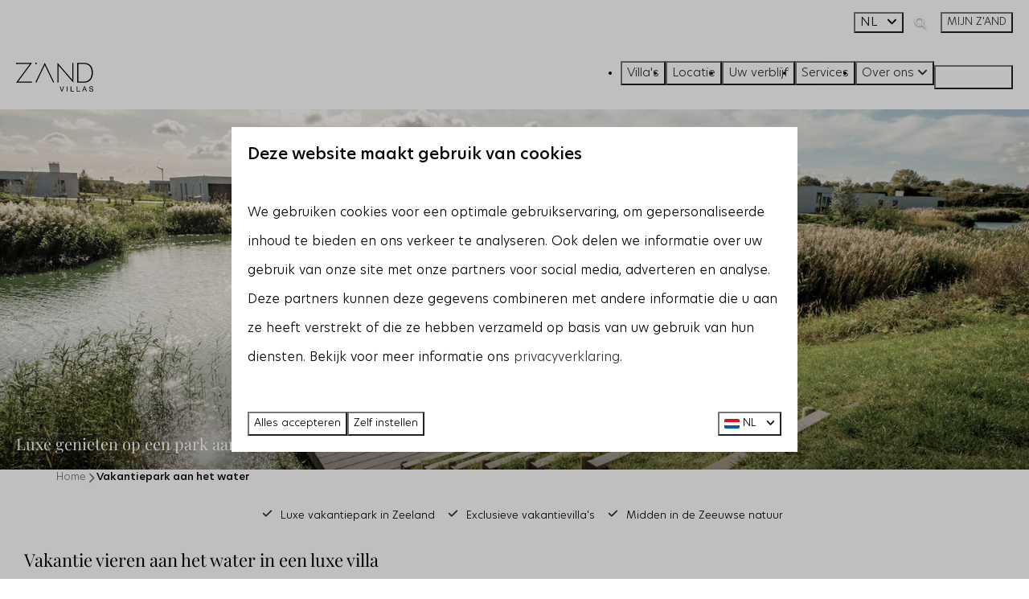

--- FILE ---
content_type: text/html; charset=utf-8
request_url: https://www.zandvillas.nl/vakantiepark-aan-het-water
body_size: 23350
content:
<!DOCTYPE html><html data-color-scheme-id="default" lang="nl"><head><meta name="facebook-domain-verification" content="sckrczhfquz0sqnt5594vv4960u1qb" />
<meta name="facebook-domain-verification" content="gkk49wez937f4sgbz4sdhfbmlnt0y5" />
<meta name="ahrefs-site-verification" content="3b994f16fdceaf74ad009e94e8a64127680346f02cb508af10901a0f8ed0e32e">
<meta name="google-site-verification" content="8SZnggPjz9yNq5pLIiuAHVFVt4zCWpCqVuQqwwRwFR0" />
<meta name="google-site-verification" content="D6otw3Aku6-1IcaZ2JXmHspWyvmiZcaDITyaNBq9pHA" /><meta charset="utf-8" /><meta content="width=device-width, initial-scale=1.0, viewport-fit=cover, maximum-scale=1.0, user-scalable=no" name="viewport" /><link href="https://www.zandvillas.de/ferienpark-am-wasser" hreflang="de" rel="alternate" /><link href="https://www.zandvillas.com/holiday-park-by-the-water" hreflang="en" rel="alternate" /><link href="https://www.zandvillas.nl/vakantiepark-aan-het-water" hreflang="nl" rel="alternate" /><link href="https://www.zandvillas.nl/vakantiepark-aan-het-water" rel="canonical" /><link href="https://www.zandvillas.nl/vakantiepark-aan-het-water" hreflang="x-default" rel="alternate" /><link data-turbo-track="" href="https://cdn-cms.bookingexperts.com/uploads/theming/logo/image/0/82/favicon_Z_52e5da46-ad4e-4d65-ba39-7605a1df019e.svg" rel="icon" /><script src="https://cdn-cms.bookingexperts.com/assets/application-6ea51211f12128b4f3ee166b199adf4a9cc026fa1c6054b652d27a6e0e72dc7a.js"></script><script src="https://cdn-cms.bookingexperts.com/assets/application/bundle-11a4f28ddb562cc98e878cd828255875876ae2669020723497de39eb59cc5d2e.js"></script><script src="https://cdn-cms.bookingexperts.com/assets/design_system/bundle.vendor-5316a0cd80fcaa7bdf3252fd40923f8d003b6f868a0bedee28a4db05ef5c7f4a.js"></script><script src="https://cdn-cms.bookingexperts.com/assets/moment/nl-1b5b580c4659982bb4d06d58adfa87f49d68237a00eeaaefaf14f721e6408b65.js"></script><script src="//maps.google.com/maps/api/js?sensor=false&amp;libraries=places&amp;callback=NucleusGmap.loadGmap&amp;key=AIzaSyDRDXeIyJjZjvs7dFNVDxw1i1joCU-LCz4" async="async"></script><script src="https://www.google.com/recaptcha/enterprise.js?render=6LcEtnUoAAAAAB9DJ5c77r3o3CGv-G9AgV8djZvL" async="async"></script>  <script src="https://cdn-cms.bookingexperts.com/assets/error_reporting-e323ef1bdaf20963f592bbfa7f03f031a7a62ba588179a171093d6be27d0e1e8.js" async="async" defer="defer"></script>
<style>
  @font-face {
  font-family: "England";
src: url("https://cdn-cms.bookingexperts.com/uploads/theming/font/regular/9/52/England.woff2") format("woff2");
font-display: swap;

}

@font-face {
  font-family: "Playfair";
src: url("https://cdn-cms.bookingexperts.com/uploads/theming/font/regular/9/53/PlayfairDisplay-Regular.woff2") format("woff2");
font-display: swap;

}

@font-face {
  font-family: "Playfair";
src: url("https://cdn-cms.bookingexperts.com/uploads/theming/font/italic/9/53/PlayfairDisplay-Italic.woff2") format("woff2");
font-display: swap;

font-style: italic;
}

@font-face {
  font-family: "Playfair";
src: url("https://cdn-cms.bookingexperts.com/uploads/theming/font/bold/9/53/PlayfairDisplay-Medium.woff2") format("woff2");
font-display: swap;

font-weight: bold;
}

@font-face {
  font-family: "Playfair";
src: url("https://cdn-cms.bookingexperts.com/uploads/theming/font/bold_italic/9/53/PlayfairDisplay-MediumItalic.woff2") format("woff2");
font-display: swap;

font-style: italic;
font-weight: bold;
}

@font-face {
  font-family: "New Hero";
src: url("https://cdn-cms.bookingexperts.com/uploads/theming/font/regular/9/51/New_Hero_Light.woff2") format("woff2");
font-display: swap;

}

@font-face {
  font-family: "New Hero";
src: url("https://cdn-cms.bookingexperts.com/uploads/theming/font/italic/9/51/New_Hero_Light_Italic.woff2") format("woff2");
font-display: swap;

font-style: italic;
}

@font-face {
  font-family: "New Hero";
src: url("https://cdn-cms.bookingexperts.com/uploads/theming/font/bold/9/51/New_Hero_Medium.woff2") format("woff2");
font-display: swap;

font-weight: bold;
}

@font-face {
  font-family: "New Hero";
src: url("https://cdn-cms.bookingexperts.com/uploads/theming/font/bold_italic/9/51/New_Hero_Light_Italic.woff2") format("woff2");
font-display: swap;

font-style: italic;
font-weight: bold;
}

</style>
<style>
[data-color-scheme-id="2283"] {
  --border-radius-scale: 0;
  --border-radius-button: 0;
  --font-family-base: 'New Hero';
  --font-family-headings: 'Playfair';
  --font-family-headline: 'Playfair';
  --font-family-alt: 'England';
  --button-baseline-offset: 0%;
  --colors-background: #f1f1ef;
  --colors-text: #000000;
  --colors-primary: #323232;
  --colors-text-on-primary: #ffffff;
  --colors-secondary: #b0b0b0;
  --colors-text-on-secondary: #ffffff;

}
[data-color-scheme-id="2280"] {
  --border-radius-scale: 0;
  --border-radius-button: 0;
  --font-family-base: 'New Hero';
  --font-family-headings: 'Playfair';
  --font-family-headline: 'Playfair';
  --font-family-alt: 'England';
  --button-baseline-offset: 0%;
  --colors-background: #e9e4da;
  --colors-text: #000000;
  --colors-primary: #323232;
  --colors-text-on-primary: #ffffff;
  --colors-secondary: #b0b0b0;
  --colors-text-on-secondary: #ffffff;

}
[data-color-scheme-id="637"] {
  --border-radius-scale: 0;
  --border-radius-button: 0;
  --font-family-base: 'New Hero';
  --font-family-headings: 'Playfair';
  --font-family-headline: 'Playfair';
  --font-family-alt: 'England';
  --button-baseline-offset: 0%;
  --colors-background: #f2f2f2;
  --colors-text: #110909;
  --colors-primary: #323232;
  --colors-text-on-primary: #f8fafc;
  --colors-secondary: #323232;
  --colors-text-on-secondary: #f8fafc;

}
[data-color-scheme-id="639"] {
  --border-radius-scale: 0;
  --border-radius-button: 0;
  --font-family-base: 'New Hero';
  --font-family-headings: 'Playfair';
  --font-family-headline: 'Playfair';
  --font-family-alt: 'England';
  --button-baseline-offset: 0%;
  --colors-background: #323232;
  --colors-text: #f8fafc;
  --colors-primary: #f8fafc;
  --colors-text-on-primary: #323232;
  --colors-secondary: #f8fafc;
  --colors-text-on-secondary: #323232;

}
[data-color-scheme-id="640"] {
  --border-radius-scale: 0;
  --border-radius-button: 0;
  --font-family-base: 'New Hero';
  --font-family-headings: 'Playfair';
  --font-family-headline: 'Playfair';
  --font-family-alt: 'England';
  --button-baseline-offset: 0%;
  --colors-background: #f8fafc;
  --colors-text: #323232;
  --colors-primary: #323232;
  --colors-text-on-primary: #f8fafc;
  --colors-secondary: #323232;
  --colors-text-on-secondary: #f8fafc;

}
[data-color-scheme-id="2279"] {
  --border-radius-scale: 0;
  --border-radius-button: 0;
  --font-family-base: 'New Hero';
  --font-family-headings: 'Playfair';
  --font-family-headline: 'Playfair';
  --font-family-alt: 'England';
  --button-baseline-offset: 0%;
  --colors-background: #f1f1ef;
  --colors-text: #000000;
  --colors-primary: #323232;
  --colors-text-on-primary: #ffffff;
  --colors-secondary: #b0b0b0;
  --colors-text-on-secondary: #ffffff;

}
[data-color-scheme-id="638"] {
  --border-radius-scale: 0;
  --border-radius-button: 0;
  --font-family-base: 'New Hero';
  --font-family-headings: 'Playfair';
  --font-family-headline: 'Playfair';
  --font-family-alt: 'England';
  --button-baseline-offset: 0%;
  --colors-background: #f8fafc;
  --colors-text: #323232;
  --colors-primary: #f8fafc;
  --colors-text-on-primary: #323232;
  --colors-secondary: #323232;
  --colors-text-on-secondary: #323232;

}
[data-color-scheme-id="641"] {
  --border-radius-scale: 0;
  --border-radius-button: 0;
  --font-family-base: 'New Hero';
  --font-family-headings: 'Playfair';
  --font-family-headline: 'Playfair';
  --font-family-alt: 'England';
  --button-baseline-offset: 0%;
  --colors-background: #303030;
  --colors-text: #f8fafc;
  --colors-primary: #f8fafc;
  --colors-text-on-primary: #323232;
  --colors-secondary: #f8fafc;
  --colors-text-on-secondary: #323232;

}
[data-color-scheme-id="default"] {
  --border-radius-scale: 0;
  --border-radius-button: 0;
  --font-family-base: 'New Hero';
  --font-family-headings: 'Playfair';
  --font-family-headline: 'Playfair';
  --font-family-alt: 'England';
  --button-baseline-offset: 0%;
  --colors-background: #ffffff;
  --colors-text: #000000;
  --colors-primary: #323232;
  --colors-text-on-primary: #f8fafc;
  --colors-secondary: #b0b0b0;
  --colors-text-on-secondary: #f8fafc;

}
</style>

<style>
[data-color-scheme-id="white"] {
  --colors-background: #ffffff;
  --colors-text: #000000;
  --colors-primary: #323232;
  --colors-text-on-primary: #f8fafc;
  --colors-secondary: #b0b0b0;
  --colors-text-on-secondary: #f8fafc;
}
[data-color-scheme-id="inverse"] {
  --colors-background: #000000;
  --colors-text: #ffffff;
  --colors-primary: #f8fafc;
  --colors-text-on-primary: #323232;
  --colors-secondary: #f8fafc;
  --colors-text-on-secondary: #b0b0b0;
}
</style>
<link rel="stylesheet" href="https://cdn-cms.bookingexperts.com/assets/application-e292fdf8aab4ab1e5c38bbc4cabbff8531b24253814db2955736c302f0f566fd.css" media="all" /><link rel="stylesheet" href="https://cdn-cms.bookingexperts.com/uploads/site/custom_stylesheet/2/25/custom_stylesheet_cedcdd90-93cc-4186-bc45-d3c5b2740583_3de758aadb532e4210a444d69110440c.css" media="all" data-turbo-track="true" /><link rel="stylesheet" href="https://cdn-cms.bookingexperts.com/assets/application/bundle.vendor-324a2cdefd932676f30318ba3bc06f477f5aa112c7edd59972a8f9abfd7d6c56.css" media="all" />
<link rel="stylesheet" href="https://cdn-cms.bookingexperts.com/assets/application/bundle-f74bbcdd59ad97f8d586acf3b02986752b30f0e32229b6402661ef1dd3a10455.css" media="all" /><style>.header__top.max-lg\:hidden {
  background-color: white;
}

nav.header__nav {
  background-color: white;
}

.button {
  font-size: 13px;
  font-weight: 400;
}

.themed-footer__top-form-title {
  font-family: 'Playfair';
}

.text-muted {
    color: #000000;
}


@media (max-width: 480px){
h1.slide__title {
  font-size: 20px;
  color: white;
}
}

@media (min-width: 1024px){
.section__header--h1 .section__subtitle, .section__header--h2 .section__title, .text--heading-xl.text--responsive {
    font-size: 20px;
    color: white;
}
}

@media (min-width: 1024px){
.text--heading-base.text--responsive {
    font-size: 18px;
    color: white;
}
}

/*@media screen and (min-width: 992px){*/
/*.slide__subtitle {*/
/*    font-family: 'England';*/
/*    font-size: 65px;*/
/*    font-weight: 400;*/
/*    margin-top: 40px;*/
/*    color: white;*/
/*}*/


@media screen and (min-width: 992px){
  .header:not(.header--nav-stuck) .header__logo-lg--header-resize img {
    top: 0rem;
    height: 3.5rem;
    left: 60px
  }
}

@media screen and (min-width: 992px){
  .video-section__main {
    height: 900px;
  }
}

@media screen and (min-width: 992px){
.cc-section-71084 .card {
  padding: 50px 40% 50px 50px;
  margin-right: 100px;
  margin-left: 100px;
  background: #f1eee9;
  text-align: left;
}
}

@media screen and (max-width: 992px){
.cc-section-71084 .card {
  padding: 20px;
  margin: 10px;
  background: #f1eee9;
  text-align: left;
}
}

.cc-section-71084 .card__content {
  text-align: left;
}

.cc-section-71084 .image_resized {
  width: 400px;
  margin-top: -450px;
}

.button--overlay {
  font-size: 15px;
}

@media (min-width: 480px){
.section-group[style*="services_z_andvillas_6"] {
  background: linear-gradient(rgba(0, 0, 0, 0.1), rgba(0, 0, 0, 0.1)), transparent url(https://cdn-cms.bookingexperts.nl/media/2591/6/zandvilla_strand_816d4be2-0e12-4625-a491-601a11f33dbe.webp) center center/auto no-repeat fixed !important;
  background-size: cover !important;
  color: white !important;
}
}

@media (max-width: 480px){
.section-group[style*="services_z_andvillas_6"] {
  background: linear-gradient(rgba(0, 0, 0, 0.1), rgba(0, 0, 0, 0.1)), transparent url(https://cdn-cms.bookingexperts.nl/media/2591/6/zandvilla_strand_816d4be2-0e12-4625-a491-601a11f33dbe.webp) center center !important;
  background-size: cover !important;
  color: white !important;
}
}

.section-group[style*="zandvilla_s_locatie_e67"]{
  background: linear-gradient(rgba(0, 0, 0, 0.1), rgba(0, 0, 0, 0.1)), transparent url(https://cdn-cms.bookingexperts.nl/media/2591/5/zandvilla_662d4ba9-a3b2-4a1d-abc8-d2f83bdecaa7.webp) center center !important;
  background-size: cover !important;
  color: white !important;
}

.card--alternative {
    box-shadow: none;
}

.bg-transparent-img {
    background-color: transparent;
}

.main-content{
  box-shadow: none !important;
}

.header-breadcrumbs {
    margin-top: 10px;
}

.h1, h1, .h2, h2, .h3, h3, .h4, h4{
  font-weight: 300;
}

.cc-section-71864 .btn-secondary, .cc-section-71877 .btn-secondary {
    color: white;
    background-color: transparent;
    border-color: #f8fafc;
    text-shadow: none;
}

.cc-section-71864 .btn-secondary:hover, .cc-section-71877 .btn-secondary:hover {
    background-color: rgba(255, 255, 255, 0.15);
    color: white;
}

button.btn.btn-lg.btn-secondary {
    border-color: black;
    color: black;
}

.header__nav-container > a > .button {
  background-color: black;
  border: 1px solid black;
  color:white;
}


.button--overlay.button--neutral {
    text-shadow: none;
}

.btn-default {
  color: black;
  background-color: transparent;
  border-color: black;
}

.btn-default:hover{
  color: #333;
  background-color: #F8F8F8;
  border-color: #ddd;
}

.card--alternative .btn{
  color: #333;
  background-color: #fff;
  border-color: black;
  text-shadow: none;
  margin-top: 25px;
  padding: 5px 30px;
}

.card--alternative .btn:hover{
  color: #333;
  background-color: #F8F8F8;
}

.card--alternative .clamped-text{
  text-align: left;
  margin: 50px 0px;
}

.card--alternative .h3, .card--alternative h3{
  text-align: left;
  margin-top: 10px;
  font-size: 20px;
}

.p, p{
  line-height: 2.3em;
}

.mt-2 {
    font-size: 13px;
}

.themed-footer__menu-item .themed-footer__nested-menu-item {
  margin-bottom: 0rem;
  font-size: 15px;
}

section.widget-container.categories-widget .card h4 {
  font-size: 16px;
  color: inherit;
  margin: 0;
  font-family: New Hero;
  font-weight: 800;
}

.themed-footer__text {
  font-size: 14px;
}

.themed-footer__top-form-title {
  font-size: 17px;
}

/*zoek en boek*/
li.icon-list__item {
    font-size: 13px;
}

.availability__highlighted {
  display: none;
}

/*Service pagina*/

.section-group[style*="franziska_en_familie_befb"] {
  background: linear-gradient(rgba(0, 0, 0, 0.3), rgba(0, 0, 0, 0.3)), transparent url(https://cdn-cms.bookingexperts.nl/media/2592/40/franziska_en_familie_befb745b_31c8_4e0e_8c35_c3c1bb390e7f_208d522e_705f_486d_bcb4_10b952e40376_8e8dc5f1-1048-4b0b-823c-159abf0e92a5.webp) center center !important;
  background-size: cover !important;
  margin: 40px 15% !important;
  color: white !important;
}


@media screen and (min-width: 992px){
[data-color-scheme-id="2280"] {
  background-color: #e8e4da;
  margin-left: 40px;
  margin-right: 40px;
}
}

@media screen and (max-width: 992px){
[data-color-scheme-id="2280"] {
  background-color: #e8e4da;
}
}

/*Omgeving pagina*/


.il-block-info h3{
  font-size: 20px;
  line-height: 1.3 !important;
}

.header__nav .button.button--solid {
    background-color: black !important;
    color: #ffffff !important;
    border: 1px solid black !important;
    background-color: black;
}

.themed-footer__heading {
  font-size: 15px;
}

.themed-footer__menu-item .themed-footer__nested-menu-item {
  font-size: 13px;
}

.themed-footer__contact-element div, .review-score__based-on {
  font-size: 13px;
}

/*Secties*/
.section-group[style*="background-image"]{
  background-position: center !important;
}

h2 .text-big, h1 .text-big {
  font-family: England;
  text-transform: none;
  font-size: 85px;
}

h3 .text-big {
  font-family: England;
  font-size: 60px;
  margin-left: 80px;
}

h6 {
  font-size: 40px;
  font-family: 'Playfair';
}

h6 .text-big {
  font-family: 'England';
  font-size: 110px;
  font-weight: 300;
}

h5 {
  font-size: 40px;
  font-family: 'Playfair';
}

h5 .text-big {
  font-family: 'England';
  font-size: 90px;
  font-weight: 300;
}

.cc-section-71860 .image_resized {
  padding: 20px;
}

.cc-section-71872 .card, .cc-section-127596 .card {
  background: #ffffff;
  border-radius: 10px;
  border-width: 3px;
  border-style: solid;
  border-color: #F1F1F1;
  box-shadow: 5px 10px 10px #00000025;
  padding: 20px;
}

.cc-section-71872 .card__content, .cc-section-127596 .card__content {
  text-align: left !important;
}

.cc-section-71872 .card__content h2, .cc-section-127596 .card__content h2 {
  font-size: 18px;
}

/*Blok op LP*/

@media screen and (max-width: 992px){
div#block_widget_846748, div#block_widget_846748 .card__content, div#block_widget_846840, div#block_widget_846840 .card__content {
  text-align: left;
  background:#f1eee9;
  height: auto; /* Er stond hier een max hoogte ingesteld, maar dat werkt niet goed voor mobiel. */
}
}

@media screen and (max-width: 992px){
 div#block_widget_846840, div#block_widget_846840 .card__content {
  height: auto;
}
}

@media screen and (min-width: 992px){{}
div#block_widget_846748, div#block_widget_846748 .card__content, div#block_widget_846840, div#block_widget_846840 .card__content {
  text-align: left;
  background:#f1eee9;
  height: 340px;
}
}

@media screen and (min-width: 992px){
 div#block_widget_846840, div#block_widget_846840 .card__content {
  height: 350px;
}
} 

/* zoek en boek mooi maken */

.alert-warning {
    color: #323232;
    background-color: #f1f1ef;
    border-color: #323232;
}

.btn-holiday {
    color: #fff;
    background-color: #323232;
    border-color: #323232;
}

.panel-footer {
  border-radius: 0 0 15px 15px;
}

.panel-holiday>.panel-heading {
    color: #fff;
    background-color: #323232;
    border-color: #323232;
    border-radius: 15px 15px 0 0;
}

.panel-holiday {
    border-color: #323232;
}

.label-holiday {
    background-color: #323232;
}

.color-link-important {
    color: #323232 !important;
}

/* button header */
.header__nav .button--overlay {
  color: var(--colors-text) !important;
  font-size: 15px;
}

.header__nav .button--overlay > * {
  filter: none;
}

button.button.button--primary.button--large.button--center.max-sm\:hidden[data-theme="website"] .button__content {
    color: white;
}

/* unieke kenmerken */

.cc-section-199347 p {
    font-size: 13px;
}

.usps__name {
    font-size: 16px !important;
    font-weight: 400;
}


h2.widget__title {
    font-size: 18px !important;
}

.usps__description {
    font-size: 13px;
}

.cc-section-207784 {
   overflow: visible;
  .page-width {
    overflow: visible;
  }
}</style><link rel="stylesheet" href="https://cdn-cms.bookingexperts.com/assets/print-c70f26adc14865d36e1a26fdcd63ec4c8e2c06a3aa89e139ae9376890bda15f3.css" media="print" />    <script>
      // Define dataLayer and the gtag function.
      window.dataLayer = window.dataLayer || [];
    </script>
    <script>
      function gtag(){dataLayer.push(arguments);}
      gtag('consent', 'default', {
        ad_storage: 'denied',
        analytics_storage: 'denied',
        ad_user_data: 'denied',
        ad_personalization: 'denied',
        personalization: 'denied',
        personalization_storage: 'denied',
        functionality_storage: 'denied',
        security_storage: 'granted',
        wait_for_update: 500
      });

      gtag("set", "ads_data_redaction", true);
      gtag("set", "url_passthrough", true);
    </script>

  <script>
  </script>
  <!-- Google Tag Manager -->
  <script>
  (function(w,d,s,l,i){w[l]=w[l]||[];w[l].push({'gtm.start':
  new Date().getTime(),event:'gtm.js'});var f=d.getElementsByTagName(s)[0],
  j=d.createElement(s),dl=l!='dataLayer'?'&l='+l:'';j.async=true;j.src=
  '/system/metrics/381/gtm.js?id='+i+dl;f.parentNode.insertBefore(j,f);
  })(window,document,'script','dataLayer', 'GTM-5KDNGSD');</script>
  <!-- End Google Tag Manager -->
<noscript><style>.lazyload { display: none; }</style></noscript><title>Luxe vakantiepark aan het water 🌊 | Zeeuwse kust</title><meta content="Z&#39;ANDvillas, een vakantiepark aan het water, is de perfecte bestemming voor uw vakantie in Zeeland. Heerlijk ontspannen met een prachtig uitzicht!" name="description" /><meta content="https://cdn-cms.bookingexperts.com/media/735/98/optimized.jpg" name="og:image" /></head><body class="ds-reset"><div class="application-layout__root">  <!-- Google Tag Manager (noscript) -->
  <noscript><iframe src="//www.zandvillas.nl/ns.html?id=GTM-5KDNGSD"
  height="0" width="0" style="display:none;visibility:hidden"></iframe></noscript>
  <!-- End Google Tag Manager (noscript) -->
<div class="print-only mb-3"><a href="https://www.zandvillas.nl/"><img style="max-height: 10em;" alt="Z&#39;ANDvillas" src="https://cdn-cms.bookingexperts.com/uploads/theming/logo/image/0/80/logozandvilla_81e71da0-3bad-42bc-9ada-2f10f2ec3df5.svg" /></a></div><header class='header reset header--sticky-lg' data-color-scheme-id='638' data-controller='openable overlappable sticky' data-openable-close-outside-value data-openable-manage-scroll-value data-openable-open-class='header--modal-open' data-overlappable-overlapped-class='header--force-modal' data-sticky-stuck-class='header--nav-stuck'>
<style>:root { --header-pull: var(--header-height); --header-pull-lg: var(--header-height); }</style>

<div class='header__top lg:hidden' data-color-scheme-id='637'>
<div class="page-width page-width--wide header__top-container"><a class="flex min-w-0" href="tel:+31 113-745723"><button type="button" class="button button--overlay button--small button--center" data-theme="website">
<div class="button__before"><i class="icon icon--normal fas fa-phone" data-theme="website"></i>

</div>
<div class="button__content">+31 113-745723</div>


</button>
</a>
</div></div>
<div class='header__top max-lg:hidden' data-color-scheme-id='637'>
<div class="page-width page-width--wide header__top-container">
<div class='picklist picklist--left max-lg:hidden' data-controller='openable' data-openable-close-outside-value data-openable-open-class='picklist--open'>
<div data-action='click-&gt;openable#toggle'><button type="button" title="Selecteer taal" class="button button--overlay button--small button--center" data-theme="website">

<div class="button__content">
<span>NL</span>
<i class="ml-2 fas fa-angle-down"></i>
</div>


</button>
</div>
<div class='picklist__backdrop'>
<div class='picklist__dialog' data-color-scheme-id='default' data-openable-target='inside'>
<div class='picklist__header'>
Selecteer taal
<a data-action="openable#close" class="close-button"><i class="fas fa-times"></i></a>
</div>
<a class="picklist__option" href="https://www.zandvillas.de/ferienpark-am-wasser?currency=EUR&referrer=" tabindex="0"><span>Deutsch</span>
</a>
<a class="picklist__option" href="https://www.zandvillas.com/holiday-park-by-the-water?currency=EUR&referrer=" tabindex="0"><span>English</span>
</a>
<a class="picklist__option" href="https://www.zandvillas.nl/vakantiepark-aan-het-water?currency=EUR&referrer=" tabindex="0"><i class="fa-sm text-primary fas fa-check"></i><span>Nederlands</span>
</a>
</div>
</div>
</div>


<div class='search-field search-field--openable search-field--small search-field search-field--top-fill-none max-lg:hidden' data-action='click-&gt;openable#open' data-controller='openable' data-openable-close-outside-value data-openable-open-class='search-field--open'>
<i class="search-field__icon fas fa-search"></i>
<form class="search-field__form" action="/search" accept-charset="UTF-8" method="get"><input name="query" placeholder="Zoeken" required="required" class="search-field__input" data-openable-target="focus" type="search" id="search_query" />
</form></div>

<a href="/mijn-zand"><button type="button" class="button button--glass button--small button--center max-lg:hidden" data-theme="website">

<div class="button__content">MIJN Z&#39;AND</div>


</button>
</a>

</div></div>
<div class="page-width page-width--wide header__logo-lg header__logo-lg--header-resize"><a href="https://www.zandvillas.nl/"><img data-overlappable-target="subject" alt="Z&#39;ANDvillas" src="https://cdn-cms.bookingexperts.com/uploads/theming/logo/image/0/80/logozandvilla_81e71da0-3bad-42bc-9ada-2f10f2ec3df5.svg" /></a>
</div><nav class='header__nav' data-sticky-target='sticky'>
<div class="page-width page-width--wide header__nav-container"><div class='header__logo'><a href="https://www.zandvillas.nl/"><img data-overlappable-target="subject" alt="Z&#39;ANDvillas" src="https://cdn-cms.bookingexperts.com/uploads/theming/logo/image/0/80/logozandvilla_81e71da0-3bad-42bc-9ada-2f10f2ec3df5.svg" /></a></div>
<button type="button" data-action="click-&gt;openable#open" data-theme="website" class="button button--overlay button--large button--center header__menu-button--bold header__menu-button--menu">
<div class="button__before"><i class="icon icon--large fas fa-bars" data-theme="website"></i>

</div>
<div class="button__content">Menu</div>


</button>

<ul class='header__menu' data-overlappable-target='subject'>
<li>
<a href="https://www.zandvillas.nl/villas"><button type="button" class="button button--overlay button--large button--center header__menu-button--bold" data-theme="website">

<div class="button__content">Villa&#39;s</div>


</button>


</a></li>
<li>
<a href="https://www.zandvillas.nl/domein-de-groote-duynen"><button type="button" class="button button--overlay button--large button--center header__menu-button--bold" data-theme="website">

<div class="button__content">Locatie</div>


</button>


</a></li>
<li>
<a href="https://www.zandvillas.nl/uw-verblijf"><button type="button" class="button button--overlay button--large button--center header__menu-button--bold" data-theme="website">

<div class="button__content">Uw verblijf</div>


</button>


</a></li>
<li>
<a href="https://www.zandvillas.nl/zand-services"><button type="button" class="button button--overlay button--large button--center header__menu-button--bold" data-theme="website">

<div class="button__content">Services</div>


</button>


</a></li>
<li class='header__submenu' data-controller='openable' data-openable-close-outside-value data-openable-enable-hover-value>
<a href="https://www.zandvillas.nl/over-ons"><button type="button" data-action="click-&gt;openable#toggle" data-theme="website" class="button button--overlay button--large button--center header__menu-button--bold">

<div class="button__content">Over ons
<i data-openable-target="hide" class="fas fa-angle-down"></i>
<i data-openable-target="show" class="fas fa-angle-up"></i>
</div>


</button>

</a><ul data-color-scheme-id='default' data-openable-target='show' style='display: none;'>
<div class='flex flex-col'>
<li class='first-of-type:mt-0 break-inside-avoid-column'><a href="https://www.zandvillas.nl/contact">Contact
</a></li>
<li class='first-of-type:mt-0 break-inside-avoid-column'><a href="https://www.zandvillas.nl/join-our-team">Vacatures
</a></li>
<li class='first-of-type:mt-0 break-inside-avoid-column'><a href="https://www.zandvillas.nl/mijn-zand-eigenaren">Mijn Z’and eigenaren
</a></li>
</div>
</ul>
</li>
</ul>


<turbo-frame id='checkout-cart' src='/system/nl/checkout_booking'>
<div class="hstack"><a data-turbo="false" href="/reserveren"><button type="button" class="button button--primary button--large button--center" data-theme="website">

<div class="button__content"><div class="gap-3 hstack"><i class="icon icon--normal sm:hidden fas fa-calendar-alt" data-theme="website"></i>


<span class="max-sm:hidden">Zoek &amp; Boek</span>
</div>

</div>


</button>
</a>
<div class='checkout-cart-button max-sm:hidden' data-controller='openable' data-openable-close-outside-value data-openable-manage-scroll-value data-openable-open-class='checkout-cart-button--modal-open'>
<dialog aria-label='Je vakantie' class='checkout-modal' data-color-scheme-id='default' data-openable-target='dialog'>
<div class='checkout-modal__dialog' data-openable-target='inside'>
<div class='checkout-modal__header'>
<div class='checkout-modal__shopping-bag'>
<i class="fas fa-shopping-bag"></i>

</div>
Je vakantie
<a data-action="openable#close" class="close-button ml-auto"><i class="fas fa-times"></i></a>
</div>
<div class='checkout-modal__content'>
<div class='checkout-modal__empty'>
<img src="https://cdn-cms.bookingexperts.com/assets/empty_booking-99b1b8011408317afc97a5a537d61949779c0b8fdee86f505f0b97aeb5c6b9fe.svg" />
<h2 class='checkout-modal__empty-title'>Je hebt nog niks toegevoegd</h2>
<p class='checkout-modal__empty-body'>Bekijk de homepage of laat je inspireren in de zoek &amp; boek.</p>
<div class='checkout-modal__empty-buttons'>
<a data-turbo="false" href="/"><button type="button" class="button button--ghost button--normal button--center" data-theme="website">

<div class="button__content">Homepage</div>


</button>

</a><a data-turbo="false" href="/reserveren"><button type="button" class="button button--ghost button--normal button--center" data-theme="website">

<div class="button__content">Zoek &amp; Boek</div>


</button>

</a></div>
</div>
</div>
</div>
</dialog>

</div>

</div>


</turbo-frame>
</div></nav>
<div class='header__modal' data-color-scheme-id='default'>
<div class='header__modal-contact sm:hidden'>
<a class="flex min-w-0" href="tel:+31 113-745723"><button type="button" class="button button--ghost button--small button--center" data-theme="website">
<div class="button__before"><i class="icon icon--normal fas fa-phone" data-theme="website"></i>

</div>
<div class="button__content">+31 113-745723</div>


</button>
</a>
</div>
<div class='header__modal-dialog' data-openable-target='inside'>
<div class='header__modal-header'>
Menu
<a data-action="openable#close" class="close-button"><i class="fas fa-times"></i></a>
</div>
<div class='header__modal-subheader'>
<a href="/reserveren"><button type="button" class="button button--primary button--normal button--center" data-theme="website">

<div class="button__content"><div class="gap-3 hstack"><i class="icon icon--normal fas fa-calendar-alt" data-theme="website"></i>


<span>Zoek &amp; Boek</span>
</div>

</div>


</button>
</a>

<a href="/mijn-zand"><button type="button" class="button button--neutral button--normal button--center" data-theme="website">

<div class="button__content">MIJN Z&#39;AND</div>


</button>
</a>

</div>
<div class='header__modal-content'>
<ul class='header__modal-menu'>
<li>
<div class='header__modal-menu-item'>
<a class="header__modal-menu-label" href="https://www.zandvillas.nl/villas">Villa&#39;s
</a>
</div>
</li>
<li>
<div class='header__modal-menu-item'>
<a class="header__modal-menu-label" href="https://www.zandvillas.nl/domein-de-groote-duynen">Locatie
</a>
</div>
</li>
<li>
<div class='header__modal-menu-item'>
<a class="header__modal-menu-label" href="https://www.zandvillas.nl/uw-verblijf">Uw verblijf
</a>
</div>
</li>
<li>
<div class='header__modal-menu-item'>
<a class="header__modal-menu-label" href="https://www.zandvillas.nl/zand-services">Services
</a>
</div>
</li>
<li data-controller='openable'>
<div class='header__modal-menu-item'>
<a class="header__modal-menu-label" href="https://www.zandvillas.nl/over-ons">Over ons
</a>
<div class='header__modal-menu-divider'></div>
<div class='header__modal-menu-toggle' data-action='click-&gt;openable#toggle'>
<i data-openable-target="hide" class="fas fa-plus"></i>
<i data-openable-target="show" class="fas fa-minus"></i>
</div>
</div>
<ul data-openable-target='show'>
<li><a href="https://www.zandvillas.nl/contact">Contact
</a></li>
<li><a href="https://www.zandvillas.nl/join-our-team">Vacatures
</a></li>
<li><a href="https://www.zandvillas.nl/mijn-zand-eigenaren">Mijn Z’and eigenaren
</a></li>
</ul>
</li>
</ul>
</div>
<div class='header__modal-footer'>
<div class='picklist picklist--up' data-controller='openable' data-openable-close-outside-value data-openable-open-class='picklist--open'>
<div data-action='click-&gt;openable#toggle'><button type="button" title="Selecteer taal" class="button button--ghost button--normal button--center" data-theme="website">

<div class="button__content"><span><img alt="Nederlands" src="https://cdn-cms.bookingexperts.com/assets/design_system/flags/flag_nl-dcf8474e32598eb8518c1e07ba44b3a9f76774ce700405ab6a4154571e4b8783.svg" />
</span>
<span>NL</span>
<i class="ml-2 fas fa-angle-down"></i>
</div>


</button>
</div>
<div class='picklist__backdrop'>
<div class='picklist__dialog' data-color-scheme-id='default' data-openable-target='inside'>
<div class='picklist__header'>
Selecteer taal
<a data-action="openable#close" class="close-button"><i class="fas fa-times"></i></a>
</div>
<a class="picklist__option" href="https://www.zandvillas.de/ferienpark-am-wasser?currency=EUR&referrer=" tabindex="0"><span>Deutsch</span>
</a>
<a class="picklist__option" href="https://www.zandvillas.com/holiday-park-by-the-water?currency=EUR&referrer=" tabindex="0"><span>English</span>
</a>
<a class="picklist__option" href="https://www.zandvillas.nl/vakantiepark-aan-het-water?currency=EUR&referrer=" tabindex="0"><i class="fa-sm text-primary fas fa-check"></i><span>Nederlands</span>
</a>
</div>
</div>
</div>


<div class='search-field search-field--normal search-field search-field--top-fill-solid'>
<i class="search-field__icon fas fa-search"></i>
<form class="search-field__form" action="/search" accept-charset="UTF-8" method="get"><input name="query" placeholder="Zoeken" required="required" class="search-field__input" type="search" id="search_query" />
</form></div>

</div>
</div>
</div>

</header>
<main><div class='section-group' style=''>
<section class='cc-section-71342 slideshow-section--normal slideshow-section reset' data-controller='slideshow' style='--safe-area-top: var(--header-pull, 0rem); --safe-area-top-lg: var(--header-pull-lg, 0rem); --safe-area-bottom: 0rem; --safe-area-bottom-lg: 0rem;'>
<div class='slideshow-section__main'>
<div class='slide' data-slideshow-target='slide'>
<img alt="Vakantiepark aan het water" srcset="https://cdn-cms.bookingexperts.com/media/735/98/optimized.jpg 1600w, https://cdn-cms.bookingexperts.com/media/735/98/normal.jpg 800w, https://cdn-cms.bookingexperts.com/media/735/98/middle_400.jpg 400w" style="object-position: 50% 50%" loading="lazy" class="slide__media_item" src="https://cdn-cms.bookingexperts.com/media/735/98/optimized.jpg" />
</div>

<div class="page-width page-width--normal slideshow-section__container"><div class='slideshow-section__title-and-controls flex w-full'>
<header class="section__header heading section__header--h2"><h2 class="section__title">Luxe genieten op een park aan het water</h2></header>
</div>
</div></div>

</section>

<section class='cc-section-71343 columns-section' style='--safe-area-top: 0rem; --safe-area-top-lg: 0rem; --safe-area-bottom: 0rem; --safe-area-bottom-lg: 0rem;'>
<div class="page-width page-width--normal columns-section"><nav class="breadcrumbs-navigation" aria-label="Breadcrumb"><ol class="breadcrumbs" data-theme="website"><li class="breadcrumbs-item"><a class="breadcrumbs-item__link" href="https://www.zandvillas.nl/">Home</a>
<i class="icon icon--small breadcrumbs-item__separator-icon fas fa-chevron-right" data-theme="website"></i>


</li>

<li class="breadcrumbs-item"><span class="breadcrumbs-item__current" aria-current="page">Vakantiepark aan het water</span>

</li>


</ol>
</nav>

<div style='padding-top: 16px;'>

<div class='columns-section__columns'>
<div class='columns-section__column w-full'>
<section class='widget usps-widget max-sm:block sm:block md:block lg:block xl:block' id=''>
<div class=''>

<div class='widget__content'>
<div class='reset'>
<ul class="icon-list icon-list--horizontal"><li class="icon-list__item"><i class="icon-list__icon fas fa-check"></i>Luxe vakantiepark in Zeeland</li><li class="icon-list__item"><i class="icon-list__icon fas fa-check"></i>Exclusieve vakantievilla&#39;s</li><li class="icon-list__item"><i class="icon-list__icon fas fa-check"></i>Midden in de Zeeuwse natuur</li></ul></div>

</div>
</div>
</section>
<section class='widget rich-text-widget max-sm:block sm:block md:block lg:block xl:block' id=''>
<div class=''>

<div class='widget__content'>
<h1>Vakantie vieren aan het water in een luxe villa</h1>

<p>Wilt u niets liever dan <strong>genieten langs de waterkant</strong> tijdens uw vakantie? Dan is een vakantiepark aan het water iets voor u. Z'ANDvillas is een luxe vakantiepark waar u geniet van een prachtig <em>uitzicht op een waterpartij</em> vanuit uw <u><a href="https://www.zandvillas.nl/vakantiehuis-kamperland" title="Vakantiehuis Kamperland">vakantiehuis in Kamperland</a></u>. En op 500 meter afstand staat u al met uw voeten in het zand van het Banjaardstrand. Klinkt perfect toch? U verblijft in een sfeervol en luxe vakantiehuis voorzien van alle gemakken. Op ons bungalowpark aan het water beleeft u het Z'ANDgevoel; de zon op uw huid, het briesje door uw haar, de geur van de zilte zee en de waardevolle stilte. Kortom; <em>het ultieme vakantiegevoel. </em></p>

</div>
</div>
</section>
<section class='widget button-widget max-sm:block sm:block md:block lg:block xl:block' id=''>
<div class=''>

<div class='widget__content'>
<div class=''>
<a class="btn btn-primary" href="https://www.zandvillas.nl/reserveren">Ontdek onze vakantiehuizen aan het water <i class="icon-right fas fa-water"></i></a>
</div>

</div>
</div>
</section>
<section class='widget image-set-widget max-sm:block sm:block md:block lg:block xl:block' id=''>
<div class=''>

<div class='widget__content'>
<div data-controller="modal-trigger" data-modal-trigger-open-value="false" data-modal-trigger-method="get" data-modal-trigger-serialize-form-value="true" data-theme="website" class="modal-trigger full-width" id="modal_trigger_image_set_widget_337102"><div class="collage clearfix md:flex" style="margin: -1px 0 0 -1px"><div class="md-col md-col-4 md:flex"><div title="Vakantiepark aan het water" alt="Vakantiepark aan het water" class="block md-col-12 bg-cover cursor-pointer select-image-with-slides" style="margin: 1px 0 0 1px; min-height: 320px; background-image: url(https://cdn-cms.bookingexperts.com/media/666/31/optimized.JPG); background-position: 50% 50% !important;" data-modal-trigger-target="button" data-select="0" data-image-with-slides=".modal-image-with-slides"></div></div><div class="md-col md-col-8 flex-auto"><div class="flex flex-wrap"><div title="Vakantiehuizen aan het water" alt="Vakantiehuizen aan het water" class="flex-auto bg-cover cursor-pointer select-image-with-slides" style="margin: 1px 0 0 1px; height: 160px; background-image: url(https://cdn-cms.bookingexperts.com/media/989/95/optimized.jpg); background-position: 50% 50% !important;" data-modal-trigger-target="button" data-select="1" data-image-with-slides=".modal-image-with-slides"></div><div title="Vakantiehuizen aan het water" alt="Vakantiehuizen aan het water" class="flex-auto bg-cover cursor-pointer select-image-with-slides" style="margin: 1px 0 0 1px; height: 160px; background-image: url(https://cdn-cms.bookingexperts.com/media/666/33/optimized.JPG); background-position: 50% 50% !important;" data-modal-trigger-target="button" data-select="2" data-image-with-slides=".modal-image-with-slides"></div><div title="Villa&#39;s aan het water" alt="Villa&#39;s aan het water" class="flex-auto bg-cover cursor-pointer select-image-with-slides" style="margin: 1px 0 0 1px; height: 160px; background-image: url(https://cdn-cms.bookingexperts.com/media/990/2/optimized.jpg); background-position: 50% 50% !important;" data-modal-trigger-target="button" data-select="3" data-image-with-slides=".modal-image-with-slides"></div></div><div class="flex flex-wrap"><div title="Bungalowpark aan het water" alt="Bungalowpark aan het water" class="flex-auto bg-cover cursor-pointer select-image-with-slides" style="margin: 1px 0 0 1px; height: 160px; background-image: url(https://cdn-cms.bookingexperts.com/media/736/5/optimized.jpg); background-position: 50% 50% !important;" data-modal-trigger-target="button" data-select="4" data-image-with-slides=".modal-image-with-slides"></div><div title="Vakantiepark aan het water" alt="Vakantiepark aan het water" class="flex-auto bg-cover cursor-pointer select-image-with-slides" style="margin: 1px 0 0 1px; height: 160px; background-image: url(https://cdn-cms.bookingexperts.com/media/760/68/optimized.jpg); background-position: 50% 50% !important;" data-modal-trigger-target="button" data-select="5" data-image-with-slides=".modal-image-with-slides"></div><div title="luxe vakantiehuis aan het water" alt="luxe vakantiehuis aan het water" class="flex-auto bg-cover cursor-pointer select-image-with-slides" style="margin: 1px 0 0 1px; height: 160px; background-image: url(https://cdn-cms.bookingexperts.com/media/2273/34/optimized.jpg); background-position: 50% 50% !important;" data-modal-trigger-target="button" data-select="6" data-image-with-slides=".modal-image-with-slides"></div></div></div></div><template data-modal-trigger-target="template"><div data-controller="initialize modal" data-modal-animation="fade-in" class="modal modal--auto reset" id="modal_image_set_widget_337102"><div class='modal__overlay' data-modal-target='overlay'></div>
<div data-controller="modal-dialog" data-modal-target="content interaction" data-modal-dialog-animation="fade-in" data-theme="website" class="modal-dialog modal-dialog--large modal__content modal__content--auto" aria-modal="true" aria-labelledby="title_modal_dialog_component_320958856" role="dialog"><div class="modal-dialog__header"><h2 class="text text--heading-xl" id="title_modal_dialog_component_320958856" data-theme="website"></h2>

<button type="button" data-modal-dialog-target="close" data-theme="website" class="button button--outlined button--small button--center button--icon-only" aria-label="Sluiten (ESC)">

<div class="button__content"><i class="icon icon--normal fas fa-times" data-theme="website"></i>

</div>

<div class="button__tooltip" data-controller="tooltip" data-tooltip-content="Sluiten (ESC)"></div>
</button>
</div>
<div class="modal-dialog__section"><div class="image-with-slides modal-image-with-slides"><div class="aspect-ratio overflow-hidden "><div class="image-with-slides-image aspect-ratio-item active-image-a" data-arrows="" data-keys=""><div class="image-with-slides-image-a"><div class="responsive-image responsive-image-320958864"><div class="responsive-image-container"><img data-id="320958864" data-src="https://cdn-cms.bookingexperts.com/media/666/31/preprocessed.JPG" data-srcset="https://cdn-cms.bookingexperts.com/media/666/31/preprocessed.JPG 1600w 1065h, https://cdn-cms.bookingexperts.com/media/666/31/normal.JPG 800w 532h, https://cdn-cms.bookingexperts.com/media/666/31/middle_400.JPG 400w 266h" data-gravity-x="50" data-gravity-y="50" class="lazyload responsive-image-image relative zoomed-in lazyload-printing-visible" data-sizes="auto" style="object-position: 50% 50%; object-fit: cover; " src="[data-uri]" /><noscript><img id="320958864" src="https://cdn-cms.bookingexperts.com/media/666/31/preprocessed.JPG" srcset="https://cdn-cms.bookingexperts.com/media/666/31/preprocessed.JPG 1600w 1065h, https://cdn-cms.bookingexperts.com/media/666/31/normal.JPG 800w 532h, https://cdn-cms.bookingexperts.com/media/666/31/middle_400.JPG 400w 266h" class="lazyload responsive-image-image relative zoomed-in lazyload-printing-visible" data-sizes="auto" style="object-position: 50% 50%; object-fit: cover; "></noscript></div></div></div><div class="image-with-slides-image-b speed-fast"><div class="responsive-image responsive-image-320958872"><div class="responsive-image-container"><img data-id="320958872" data-src="https://cdn-cms.bookingexperts.com/media/989/95/preprocessed.jpg" data-srcset="https://cdn-cms.bookingexperts.com/media/989/95/preprocessed.jpg 1600w 1065h, https://cdn-cms.bookingexperts.com/media/989/95/normal.jpg 800w 533h, https://cdn-cms.bookingexperts.com/media/989/95/middle_400.jpg 400w 266h" data-gravity-x="50" data-gravity-y="50" class="lazyload responsive-image-image relative zoomed-in" data-sizes="auto" style="object-position: 50% 50%; object-fit: cover; " src="[data-uri]" /><noscript><img id="320958872" src="https://cdn-cms.bookingexperts.com/media/989/95/preprocessed.jpg" srcset="https://cdn-cms.bookingexperts.com/media/989/95/preprocessed.jpg 1600w 1065h, https://cdn-cms.bookingexperts.com/media/989/95/normal.jpg 800w 533h, https://cdn-cms.bookingexperts.com/media/989/95/middle_400.jpg 400w 266h" class="lazyload responsive-image-image relative zoomed-in" data-sizes="auto" style="object-position: 50% 50%; object-fit: cover; "></noscript></div></div></div><div class="image-with-slides-loading"><i class="fa-2x fa-spin fas fa-circle-notch"></i></div><div class="image-with-slides-prev"><i class="fa-2x fas fa-angle-left"></i></div><div class="image-with-slides-next"><i class="fa-2x fas fa-angle-right"></i></div></div><div class="image-with-slides-repository"><div class="responsive-image responsive-image-320958864"><div class="responsive-image-container"><img data-id="320958864" data-src="https://cdn-cms.bookingexperts.com/media/666/31/preprocessed.JPG" data-srcset="https://cdn-cms.bookingexperts.com/media/666/31/preprocessed.JPG 1600w 1065h, https://cdn-cms.bookingexperts.com/media/666/31/normal.JPG 800w 532h, https://cdn-cms.bookingexperts.com/media/666/31/middle_400.JPG 400w 266h" data-gravity-x="50" data-gravity-y="50" class="lazyload responsive-image-image relative zoomed-in" data-sizes="auto" style="object-position: 50% 50%; object-fit: cover; " src="[data-uri]" /><noscript><img id="320958864" src="https://cdn-cms.bookingexperts.com/media/666/31/preprocessed.JPG" srcset="https://cdn-cms.bookingexperts.com/media/666/31/preprocessed.JPG 1600w 1065h, https://cdn-cms.bookingexperts.com/media/666/31/normal.JPG 800w 532h, https://cdn-cms.bookingexperts.com/media/666/31/middle_400.JPG 400w 266h" class="lazyload responsive-image-image relative zoomed-in" data-sizes="auto" style="object-position: 50% 50%; object-fit: cover; "></noscript></div></div><div class="responsive-image responsive-image-320958872"><div class="responsive-image-container"><img data-id="320958872" data-src="https://cdn-cms.bookingexperts.com/media/989/95/preprocessed.jpg" data-srcset="https://cdn-cms.bookingexperts.com/media/989/95/preprocessed.jpg 1600w 1065h, https://cdn-cms.bookingexperts.com/media/989/95/normal.jpg 800w 533h, https://cdn-cms.bookingexperts.com/media/989/95/middle_400.jpg 400w 266h" data-gravity-x="50" data-gravity-y="50" class="lazyload responsive-image-image relative zoomed-in" data-sizes="auto" style="object-position: 50% 50%; object-fit: cover; " src="[data-uri]" /><noscript><img id="320958872" src="https://cdn-cms.bookingexperts.com/media/989/95/preprocessed.jpg" srcset="https://cdn-cms.bookingexperts.com/media/989/95/preprocessed.jpg 1600w 1065h, https://cdn-cms.bookingexperts.com/media/989/95/normal.jpg 800w 533h, https://cdn-cms.bookingexperts.com/media/989/95/middle_400.jpg 400w 266h" class="lazyload responsive-image-image relative zoomed-in" data-sizes="auto" style="object-position: 50% 50%; object-fit: cover; "></noscript></div></div><div class="responsive-image responsive-image-320958880"><div class="responsive-image-container"><img data-id="320958880" data-src="https://cdn-cms.bookingexperts.com/media/666/33/preprocessed.JPG" data-srcset="https://cdn-cms.bookingexperts.com/media/666/33/preprocessed.JPG 1600w 1065h, https://cdn-cms.bookingexperts.com/media/666/33/normal.JPG 800w 533h, https://cdn-cms.bookingexperts.com/media/666/33/middle_400.JPG 400w 266h" data-gravity-x="50" data-gravity-y="50" class="lazyload responsive-image-image relative zoomed-in" data-sizes="auto" style="object-position: 50% 50%; object-fit: cover; " src="[data-uri]" /><noscript><img id="320958880" src="https://cdn-cms.bookingexperts.com/media/666/33/preprocessed.JPG" srcset="https://cdn-cms.bookingexperts.com/media/666/33/preprocessed.JPG 1600w 1065h, https://cdn-cms.bookingexperts.com/media/666/33/normal.JPG 800w 533h, https://cdn-cms.bookingexperts.com/media/666/33/middle_400.JPG 400w 266h" class="lazyload responsive-image-image relative zoomed-in" data-sizes="auto" style="object-position: 50% 50%; object-fit: cover; "></noscript></div></div><div class="responsive-image responsive-image-320958888"><div class="responsive-image-container"><img data-id="320958888" data-src="https://cdn-cms.bookingexperts.com/media/990/2/preprocessed.jpg" data-srcset="https://cdn-cms.bookingexperts.com/media/990/2/preprocessed.jpg 1600w 1065h, https://cdn-cms.bookingexperts.com/media/990/2/normal.jpg 800w 532h, https://cdn-cms.bookingexperts.com/media/990/2/middle_400.jpg 400w 266h" data-gravity-x="50" data-gravity-y="50" class="lazyload responsive-image-image relative zoomed-in" data-sizes="auto" style="object-position: 50% 50%; object-fit: cover; " src="[data-uri]" /><noscript><img id="320958888" src="https://cdn-cms.bookingexperts.com/media/990/2/preprocessed.jpg" srcset="https://cdn-cms.bookingexperts.com/media/990/2/preprocessed.jpg 1600w 1065h, https://cdn-cms.bookingexperts.com/media/990/2/normal.jpg 800w 532h, https://cdn-cms.bookingexperts.com/media/990/2/middle_400.jpg 400w 266h" class="lazyload responsive-image-image relative zoomed-in" data-sizes="auto" style="object-position: 50% 50%; object-fit: cover; "></noscript></div></div><div class="responsive-image responsive-image-320958896"><div class="responsive-image-container"><img data-id="320958896" data-src="https://cdn-cms.bookingexperts.com/media/736/5/preprocessed.jpg" data-srcset="https://cdn-cms.bookingexperts.com/media/736/5/preprocessed.jpg 1600w 1065h, https://cdn-cms.bookingexperts.com/media/736/5/normal.jpg 800w 532h, https://cdn-cms.bookingexperts.com/media/736/5/middle_400.jpg 400w 266h" data-gravity-x="50" data-gravity-y="50" class="lazyload responsive-image-image relative zoomed-in" data-sizes="auto" style="object-position: 50% 50%; object-fit: cover; " src="[data-uri]" /><noscript><img id="320958896" src="https://cdn-cms.bookingexperts.com/media/736/5/preprocessed.jpg" srcset="https://cdn-cms.bookingexperts.com/media/736/5/preprocessed.jpg 1600w 1065h, https://cdn-cms.bookingexperts.com/media/736/5/normal.jpg 800w 532h, https://cdn-cms.bookingexperts.com/media/736/5/middle_400.jpg 400w 266h" class="lazyload responsive-image-image relative zoomed-in" data-sizes="auto" style="object-position: 50% 50%; object-fit: cover; "></noscript></div></div><div class="responsive-image responsive-image-320958904"><div class="responsive-image-container"><img data-id="320958904" data-src="https://cdn-cms.bookingexperts.com/media/760/68/preprocessed.jpg" data-srcset="https://cdn-cms.bookingexperts.com/media/760/68/preprocessed.jpg 1600w 2404h, https://cdn-cms.bookingexperts.com/media/760/68/normal.jpg 800w 1202h, https://cdn-cms.bookingexperts.com/media/760/68/middle_400.jpg 400w 601h" data-gravity-x="50" data-gravity-y="50" class="lazyload responsive-image-image relative zoomed-in" data-sizes="auto" style="object-position: 50% 50%; object-fit: cover; " src="[data-uri]" /><noscript><img id="320958904" src="https://cdn-cms.bookingexperts.com/media/760/68/preprocessed.jpg" srcset="https://cdn-cms.bookingexperts.com/media/760/68/preprocessed.jpg 1600w 2404h, https://cdn-cms.bookingexperts.com/media/760/68/normal.jpg 800w 1202h, https://cdn-cms.bookingexperts.com/media/760/68/middle_400.jpg 400w 601h" class="lazyload responsive-image-image relative zoomed-in" data-sizes="auto" style="object-position: 50% 50%; object-fit: cover; "></noscript></div></div><div class="responsive-image responsive-image-320958912"><div class="responsive-image-container"><img data-id="320958912" data-src="https://cdn-cms.bookingexperts.com/media/2273/34/preprocessed.jpg" data-srcset="https://cdn-cms.bookingexperts.com/media/2273/34/preprocessed.jpg 1600w 1065h, https://cdn-cms.bookingexperts.com/media/2273/34/normal.jpg 800w 532h, https://cdn-cms.bookingexperts.com/media/2273/34/middle_400.jpg 400w 266h" data-gravity-x="50" data-gravity-y="50" class="lazyload responsive-image-image relative zoomed-in" data-sizes="auto" style="object-position: 50% 50%; object-fit: cover; " src="[data-uri]" /><noscript><img id="320958912" src="https://cdn-cms.bookingexperts.com/media/2273/34/preprocessed.jpg" srcset="https://cdn-cms.bookingexperts.com/media/2273/34/preprocessed.jpg 1600w 1065h, https://cdn-cms.bookingexperts.com/media/2273/34/normal.jpg 800w 532h, https://cdn-cms.bookingexperts.com/media/2273/34/middle_400.jpg 400w 266h" class="lazyload responsive-image-image relative zoomed-in" data-sizes="auto" style="object-position: 50% 50%; object-fit: cover; "></noscript></div></div></div></div></div></div>

</div>

</div>
</template>

</div>

</div>
</div>
</section>

</div>
</div>
</div>
<div style='padding-bottom: 0px;'></div>
</div>
</section>

<section class='cc-section-71344 columns-section' style='--safe-area-top: 0rem; --safe-area-top-lg: 0rem; --safe-area-bottom: 0rem; --safe-area-bottom-lg: 0rem;'>
<div class="page-width page-width--normal columns-section"><div style='padding-top: 16px;'>

<div class='columns-section__columns'>
<div class='columns-section__column lg:w-2/3 sm:w-full'>
<section class='widget rich-text-widget max-sm:block sm:block md:block lg:block xl:block' id=''>
<div class=''>

<div class='widget__content'>
<h2>Genieten aan het water in luxe en comfort</h2>

<p>Op ons <u><a href="https://www.zandvillas.nl/luxe-vakantiepark-zeeland" title="Luxe vakantiepark Zeeland">luxe vakantiepark in Zeeland</a></u> vindt u een uitgebreid aanbod aan <strong>vakantiehuizen aan het water</strong>. De villa's bieden ruimte aan maximaal 8 personen; perfect voor een weekendje weg of een langere vakantie. De designvilla's zijn voorzien van veel luxe en comfort en bieden u alle ruimte. Geniet voor de gashaard in de riante living, bereid een lekker ontbijtje of diner in de compleet ingerichte keuken met moderne apparatuur en slaap op comfortabele bedden. Wilt u extra ontspanning tijdens uw verblijf op ons <em>vakantiepark aan het water</em>? Kies dan voor een <strong>wellness villa mét sauna of buitenjacuzzi</strong>. Vanaf het terras heeft u een panoramisch uitzicht op het water.</p>

</div>
</div>
</section>

</div>
<div class='columns-section__column lg:w-1/3 md:w-1/3 sm:w-full'>
<section class='widget usps-widget max-sm:block sm:block md:block lg:block xl:block' id='over-uw-vakantiehuis-aan-het-water'>
<div class=''>
<header class='widget__header widget__header--h2'>
<h2 class="widget__title">Over uw vakantiehuis aan het water:
</h2><p class='widget__subtitle'>

</p>
</header>

<div class='widget__content'>
<div class='reset'>
<ul class="icon-list"><li class="icon-list__item"><i class="icon-list__icon fas fa-couch"></i>Sfeervol en comfortabel ingericht</li><li class="icon-list__item"><i class="icon-list__icon fas fa-users"></i>Voor maximaal 8 personen</li><li class="icon-list__item"><i class="icon-list__icon fas fa-spa"></i>Opties voor privé wellness</li><li class="icon-list__item"><i class="icon-list__icon fas fa-paw"></i>Huisdieren zijn welkom</li><li class="icon-list__item"><i class="icon-list__icon fas fa-water"></i>Terras met uitzicht op een waterpartij</li></ul></div>

</div>
</div>
</section>

</div>
</div>
</div>
<div style='padding-bottom: 0px;'></div>
</div>
</section>

<section class='cc-section-71345 columns-section' style='--safe-area-top: 0rem; --safe-area-top-lg: 0rem; --safe-area-bottom: 0rem; --safe-area-bottom-lg: 0rem;'>
<div class="page-width page-width--normal columns-section"><div style='padding-top: 16px;'>

<div class='columns-section__columns'>
<div class='columns-section__column w-full'>
<section class='widget rich-text-widget max-sm:block sm:block md:block lg:block xl:block' id=''>
<div class=''>

<div class='widget__content'>
<h2>Speciaal voor u uitgelicht:</h2>

</div>
</div>
</section>
<section class='widget categories-widget max-sm:block sm:block md:block lg:block xl:block' id=''>
<div class=''>

<div class='widget__content'>
<div class="flex flex-wrap -mt-4 -mx-2.5"><div class="px-2.5 py-4 sm:flex flex-col-12 sm-flex-col-6 md-flex-col-4 lg-flex-col-4"><div class="card full-width card--grow" data-color-scheme-id="default" id="category_10181"><div class="card__image"><a href="https://www.zandvillas.nl/villas/duinvallei-32-de-groote-duynen"><div class="image-with-slides"><div class="aspect-ratio overflow-hidden "><div class="image-with-slides-image aspect-ratio-item active-image-a listing-image" data-arrows=""><div class="image-with-slides-image-a"><div class="responsive-image responsive-image-320960320"><div class="responsive-image-container"><img data-id="320960320" data-alt="Duinvallei 32 | De Groote Duynen" data-src="https://cdn.bookingexperts.com/uploads/image/image/266583/cover_SF2021_RV_DUINVALLEI_32-1.jpg" data-srcset="https://cdn.bookingexperts.com/uploads/image/image/266583/cover_SF2021_RV_DUINVALLEI_32-1.jpg 1600w, https://cdn.bookingexperts.com/uploads/image/image/266583/large_SF2021_RV_DUINVALLEI_32-1.jpg 800w, https://cdn.bookingexperts.com/uploads/image/image/266583/polaroid_SF2021_RV_DUINVALLEI_32-1.jpg 400w" data-gravity-x="50" data-gravity-y="50" class="lazyload responsive-image-image relative zoomed-in lazyload-printing-visible" data-sizes="auto" style="object-position: 50% 50%; object-fit: cover; " src="[data-uri]" /><noscript><img id="320960320" alt="Duinvallei 32 | De Groote Duynen" src="https://cdn.bookingexperts.com/uploads/image/image/266583/cover_SF2021_RV_DUINVALLEI_32-1.jpg" srcset="https://cdn.bookingexperts.com/uploads/image/image/266583/cover_SF2021_RV_DUINVALLEI_32-1.jpg 1600w, https://cdn.bookingexperts.com/uploads/image/image/266583/large_SF2021_RV_DUINVALLEI_32-1.jpg 800w, https://cdn.bookingexperts.com/uploads/image/image/266583/polaroid_SF2021_RV_DUINVALLEI_32-1.jpg 400w" class="lazyload responsive-image-image relative zoomed-in lazyload-printing-visible" data-sizes="auto" style="object-position: 50% 50%; object-fit: cover; "></noscript></div></div></div><div class="image-with-slides-image-b speed-fast"><div class="responsive-image responsive-image-320960328"><div class="responsive-image-container"><img data-id="320960328" data-alt="Duinvallei 32 | De Groote Duynen" data-src="https://cdn.bookingexperts.com/uploads/image/image/127899/cover_02DUINVALLEI-32-1.JPG" data-srcset="https://cdn.bookingexperts.com/uploads/image/image/127899/cover_02DUINVALLEI-32-1.JPG 1600w, https://cdn.bookingexperts.com/uploads/image/image/127899/large_02DUINVALLEI-32-1.JPG 800w, https://cdn.bookingexperts.com/uploads/image/image/127899/polaroid_02DUINVALLEI-32-1.JPG 400w" data-gravity-x="50" data-gravity-y="50" class="lazyload responsive-image-image relative zoomed-in" data-sizes="auto" style="object-position: 50% 50%; object-fit: cover; " src="[data-uri]" /><noscript><img id="320960328" alt="Duinvallei 32 | De Groote Duynen" src="https://cdn.bookingexperts.com/uploads/image/image/127899/cover_02DUINVALLEI-32-1.JPG" srcset="https://cdn.bookingexperts.com/uploads/image/image/127899/cover_02DUINVALLEI-32-1.JPG 1600w, https://cdn.bookingexperts.com/uploads/image/image/127899/large_02DUINVALLEI-32-1.JPG 800w, https://cdn.bookingexperts.com/uploads/image/image/127899/polaroid_02DUINVALLEI-32-1.JPG 400w" class="lazyload responsive-image-image relative zoomed-in" data-sizes="auto" style="object-position: 50% 50%; object-fit: cover; "></noscript></div></div></div><div class="image-with-slides-loading"><i class="fa-2x fa-spin fas fa-circle-notch"></i></div><div class="image-with-slides-prev"><i class="fa-2x fas fa-angle-left"></i></div><div class="image-with-slides-next"><i class="fa-2x fas fa-angle-right"></i></div></div><div class="image-with-slides-repository"><div class="responsive-image responsive-image-320960320"><div class="responsive-image-container"><img data-id="320960320" data-alt="Duinvallei 32 | De Groote Duynen" data-src="https://cdn.bookingexperts.com/uploads/image/image/266583/cover_SF2021_RV_DUINVALLEI_32-1.jpg" data-srcset="https://cdn.bookingexperts.com/uploads/image/image/266583/cover_SF2021_RV_DUINVALLEI_32-1.jpg 1600w, https://cdn.bookingexperts.com/uploads/image/image/266583/large_SF2021_RV_DUINVALLEI_32-1.jpg 800w, https://cdn.bookingexperts.com/uploads/image/image/266583/polaroid_SF2021_RV_DUINVALLEI_32-1.jpg 400w" data-gravity-x="50" data-gravity-y="50" class="lazyload responsive-image-image relative zoomed-in" data-sizes="auto" style="object-position: 50% 50%; object-fit: cover; " src="[data-uri]" /><noscript><img id="320960320" alt="Duinvallei 32 | De Groote Duynen" src="https://cdn.bookingexperts.com/uploads/image/image/266583/cover_SF2021_RV_DUINVALLEI_32-1.jpg" srcset="https://cdn.bookingexperts.com/uploads/image/image/266583/cover_SF2021_RV_DUINVALLEI_32-1.jpg 1600w, https://cdn.bookingexperts.com/uploads/image/image/266583/large_SF2021_RV_DUINVALLEI_32-1.jpg 800w, https://cdn.bookingexperts.com/uploads/image/image/266583/polaroid_SF2021_RV_DUINVALLEI_32-1.jpg 400w" class="lazyload responsive-image-image relative zoomed-in" data-sizes="auto" style="object-position: 50% 50%; object-fit: cover; "></noscript></div></div><div class="responsive-image responsive-image-320960328"><div class="responsive-image-container"><img data-id="320960328" data-alt="Duinvallei 32 | De Groote Duynen" data-src="https://cdn.bookingexperts.com/uploads/image/image/127899/cover_02DUINVALLEI-32-1.JPG" data-srcset="https://cdn.bookingexperts.com/uploads/image/image/127899/cover_02DUINVALLEI-32-1.JPG 1600w, https://cdn.bookingexperts.com/uploads/image/image/127899/large_02DUINVALLEI-32-1.JPG 800w, https://cdn.bookingexperts.com/uploads/image/image/127899/polaroid_02DUINVALLEI-32-1.JPG 400w" data-gravity-x="50" data-gravity-y="50" class="lazyload responsive-image-image relative zoomed-in" data-sizes="auto" style="object-position: 50% 50%; object-fit: cover; " src="[data-uri]" /><noscript><img id="320960328" alt="Duinvallei 32 | De Groote Duynen" src="https://cdn.bookingexperts.com/uploads/image/image/127899/cover_02DUINVALLEI-32-1.JPG" srcset="https://cdn.bookingexperts.com/uploads/image/image/127899/cover_02DUINVALLEI-32-1.JPG 1600w, https://cdn.bookingexperts.com/uploads/image/image/127899/large_02DUINVALLEI-32-1.JPG 800w, https://cdn.bookingexperts.com/uploads/image/image/127899/polaroid_02DUINVALLEI-32-1.JPG 400w" class="lazyload responsive-image-image relative zoomed-in" data-sizes="auto" style="object-position: 50% 50%; object-fit: cover; "></noscript></div></div><div class="responsive-image responsive-image-320960336"><div class="responsive-image-container"><img data-id="320960336" data-alt="Duinvallei 32 | De Groote Duynen" data-src="https://cdn.bookingexperts.com/uploads/image/image/266586/cover_SF2021_RV_DUINVALLEI_32-4.jpg" data-srcset="https://cdn.bookingexperts.com/uploads/image/image/266586/cover_SF2021_RV_DUINVALLEI_32-4.jpg 1600w, https://cdn.bookingexperts.com/uploads/image/image/266586/large_SF2021_RV_DUINVALLEI_32-4.jpg 800w, https://cdn.bookingexperts.com/uploads/image/image/266586/polaroid_SF2021_RV_DUINVALLEI_32-4.jpg 400w" data-gravity-x="50" data-gravity-y="50" class="lazyload responsive-image-image relative zoomed-in" data-sizes="auto" style="object-position: 50% 50%; object-fit: cover; " src="[data-uri]" /><noscript><img id="320960336" alt="Duinvallei 32 | De Groote Duynen" src="https://cdn.bookingexperts.com/uploads/image/image/266586/cover_SF2021_RV_DUINVALLEI_32-4.jpg" srcset="https://cdn.bookingexperts.com/uploads/image/image/266586/cover_SF2021_RV_DUINVALLEI_32-4.jpg 1600w, https://cdn.bookingexperts.com/uploads/image/image/266586/large_SF2021_RV_DUINVALLEI_32-4.jpg 800w, https://cdn.bookingexperts.com/uploads/image/image/266586/polaroid_SF2021_RV_DUINVALLEI_32-4.jpg 400w" class="lazyload responsive-image-image relative zoomed-in" data-sizes="auto" style="object-position: 50% 50%; object-fit: cover; "></noscript></div></div><div class="responsive-image responsive-image-320960344"><div class="responsive-image-container"><img data-id="320960344" data-alt="Duinvallei 32 | De Groote Duynen" data-src="https://cdn.bookingexperts.com/uploads/image/image/266587/cover_SF2021_RV_DUINVALLEI_32-5.jpg" data-srcset="https://cdn.bookingexperts.com/uploads/image/image/266587/cover_SF2021_RV_DUINVALLEI_32-5.jpg 1600w, https://cdn.bookingexperts.com/uploads/image/image/266587/large_SF2021_RV_DUINVALLEI_32-5.jpg 800w, https://cdn.bookingexperts.com/uploads/image/image/266587/polaroid_SF2021_RV_DUINVALLEI_32-5.jpg 400w" data-gravity-x="50" data-gravity-y="50" class="lazyload responsive-image-image relative zoomed-in" data-sizes="auto" style="object-position: 50% 50%; object-fit: cover; " src="[data-uri]" /><noscript><img id="320960344" alt="Duinvallei 32 | De Groote Duynen" src="https://cdn.bookingexperts.com/uploads/image/image/266587/cover_SF2021_RV_DUINVALLEI_32-5.jpg" srcset="https://cdn.bookingexperts.com/uploads/image/image/266587/cover_SF2021_RV_DUINVALLEI_32-5.jpg 1600w, https://cdn.bookingexperts.com/uploads/image/image/266587/large_SF2021_RV_DUINVALLEI_32-5.jpg 800w, https://cdn.bookingexperts.com/uploads/image/image/266587/polaroid_SF2021_RV_DUINVALLEI_32-5.jpg 400w" class="lazyload responsive-image-image relative zoomed-in" data-sizes="auto" style="object-position: 50% 50%; object-fit: cover; "></noscript></div></div><div class="responsive-image responsive-image-320960352"><div class="responsive-image-container"><img data-id="320960352" data-alt="Duinvallei 32 | De Groote Duynen" data-src="https://cdn.bookingexperts.com/uploads/image/image/266584/cover_SF2021_RV_DUINVALLEI_32-2.jpg" data-srcset="https://cdn.bookingexperts.com/uploads/image/image/266584/cover_SF2021_RV_DUINVALLEI_32-2.jpg 1600w, https://cdn.bookingexperts.com/uploads/image/image/266584/large_SF2021_RV_DUINVALLEI_32-2.jpg 800w, https://cdn.bookingexperts.com/uploads/image/image/266584/polaroid_SF2021_RV_DUINVALLEI_32-2.jpg 400w" data-gravity-x="50" data-gravity-y="50" class="lazyload responsive-image-image relative zoomed-in" data-sizes="auto" style="object-position: 50% 50%; object-fit: cover; " src="[data-uri]" /><noscript><img id="320960352" alt="Duinvallei 32 | De Groote Duynen" src="https://cdn.bookingexperts.com/uploads/image/image/266584/cover_SF2021_RV_DUINVALLEI_32-2.jpg" srcset="https://cdn.bookingexperts.com/uploads/image/image/266584/cover_SF2021_RV_DUINVALLEI_32-2.jpg 1600w, https://cdn.bookingexperts.com/uploads/image/image/266584/large_SF2021_RV_DUINVALLEI_32-2.jpg 800w, https://cdn.bookingexperts.com/uploads/image/image/266584/polaroid_SF2021_RV_DUINVALLEI_32-2.jpg 400w" class="lazyload responsive-image-image relative zoomed-in" data-sizes="auto" style="object-position: 50% 50%; object-fit: cover; "></noscript></div></div><div class="responsive-image responsive-image-320960360"><div class="responsive-image-container"><img data-id="320960360" data-alt="Duinvallei 32 | De Groote Duynen" data-src="https://cdn.bookingexperts.com/uploads/image/image/127900/cover_03DUINVALLEI-32-3.JPG" data-srcset="https://cdn.bookingexperts.com/uploads/image/image/127900/cover_03DUINVALLEI-32-3.JPG 1600w, https://cdn.bookingexperts.com/uploads/image/image/127900/large_03DUINVALLEI-32-3.JPG 800w, https://cdn.bookingexperts.com/uploads/image/image/127900/polaroid_03DUINVALLEI-32-3.JPG 400w" data-gravity-x="50" data-gravity-y="50" class="lazyload responsive-image-image relative zoomed-in" data-sizes="auto" style="object-position: 50% 50%; object-fit: cover; " src="[data-uri]" /><noscript><img id="320960360" alt="Duinvallei 32 | De Groote Duynen" src="https://cdn.bookingexperts.com/uploads/image/image/127900/cover_03DUINVALLEI-32-3.JPG" srcset="https://cdn.bookingexperts.com/uploads/image/image/127900/cover_03DUINVALLEI-32-3.JPG 1600w, https://cdn.bookingexperts.com/uploads/image/image/127900/large_03DUINVALLEI-32-3.JPG 800w, https://cdn.bookingexperts.com/uploads/image/image/127900/polaroid_03DUINVALLEI-32-3.JPG 400w" class="lazyload responsive-image-image relative zoomed-in" data-sizes="auto" style="object-position: 50% 50%; object-fit: cover; "></noscript></div></div><div class="responsive-image responsive-image-320960368"><div class="responsive-image-container"><img data-id="320960368" data-alt="Duinvallei 32 | De Groote Duynen" data-src="https://cdn.bookingexperts.com/uploads/image/image/266588/cover_SF2021_RV_DUINVALLEI_32-6.jpg" data-srcset="https://cdn.bookingexperts.com/uploads/image/image/266588/cover_SF2021_RV_DUINVALLEI_32-6.jpg 1600w, https://cdn.bookingexperts.com/uploads/image/image/266588/large_SF2021_RV_DUINVALLEI_32-6.jpg 800w, https://cdn.bookingexperts.com/uploads/image/image/266588/polaroid_SF2021_RV_DUINVALLEI_32-6.jpg 400w" data-gravity-x="50" data-gravity-y="50" class="lazyload responsive-image-image relative zoomed-in" data-sizes="auto" style="object-position: 50% 50%; object-fit: cover; " src="[data-uri]" /><noscript><img id="320960368" alt="Duinvallei 32 | De Groote Duynen" src="https://cdn.bookingexperts.com/uploads/image/image/266588/cover_SF2021_RV_DUINVALLEI_32-6.jpg" srcset="https://cdn.bookingexperts.com/uploads/image/image/266588/cover_SF2021_RV_DUINVALLEI_32-6.jpg 1600w, https://cdn.bookingexperts.com/uploads/image/image/266588/large_SF2021_RV_DUINVALLEI_32-6.jpg 800w, https://cdn.bookingexperts.com/uploads/image/image/266588/polaroid_SF2021_RV_DUINVALLEI_32-6.jpg 400w" class="lazyload responsive-image-image relative zoomed-in" data-sizes="auto" style="object-position: 50% 50%; object-fit: cover; "></noscript></div></div><div class="responsive-image responsive-image-320960376"><div class="responsive-image-container"><img data-id="320960376" data-alt="Duinvallei 32 | De Groote Duynen" data-src="https://cdn.bookingexperts.com/uploads/image/image/423414/cover_SF2023_DUINVALLEI_32-1.jpg" data-srcset="https://cdn.bookingexperts.com/uploads/image/image/423414/cover_SF2023_DUINVALLEI_32-1.jpg 1600w, https://cdn.bookingexperts.com/uploads/image/image/423414/large_SF2023_DUINVALLEI_32-1.jpg 800w, https://cdn.bookingexperts.com/uploads/image/image/423414/polaroid_SF2023_DUINVALLEI_32-1.jpg 400w" data-gravity-x="50" data-gravity-y="50" class="lazyload responsive-image-image relative zoomed-in" data-sizes="auto" style="object-position: 50% 50%; object-fit: cover; " src="[data-uri]" /><noscript><img id="320960376" alt="Duinvallei 32 | De Groote Duynen" src="https://cdn.bookingexperts.com/uploads/image/image/423414/cover_SF2023_DUINVALLEI_32-1.jpg" srcset="https://cdn.bookingexperts.com/uploads/image/image/423414/cover_SF2023_DUINVALLEI_32-1.jpg 1600w, https://cdn.bookingexperts.com/uploads/image/image/423414/large_SF2023_DUINVALLEI_32-1.jpg 800w, https://cdn.bookingexperts.com/uploads/image/image/423414/polaroid_SF2023_DUINVALLEI_32-1.jpg 400w" class="lazyload responsive-image-image relative zoomed-in" data-sizes="auto" style="object-position: 50% 50%; object-fit: cover; "></noscript></div></div><div class="responsive-image responsive-image-320960384"><div class="responsive-image-container"><img data-id="320960384" data-alt="Duinvallei 32 | De Groote Duynen" data-src="https://cdn.bookingexperts.com/uploads/image/image/423417/cover_SF2023_DUINVALLEI_32-4.jpg" data-srcset="https://cdn.bookingexperts.com/uploads/image/image/423417/cover_SF2023_DUINVALLEI_32-4.jpg 1600w, https://cdn.bookingexperts.com/uploads/image/image/423417/large_SF2023_DUINVALLEI_32-4.jpg 800w, https://cdn.bookingexperts.com/uploads/image/image/423417/polaroid_SF2023_DUINVALLEI_32-4.jpg 400w" data-gravity-x="50" data-gravity-y="50" class="lazyload responsive-image-image relative zoomed-in" data-sizes="auto" style="object-position: 50% 50%; object-fit: cover; " src="[data-uri]" /><noscript><img id="320960384" alt="Duinvallei 32 | De Groote Duynen" src="https://cdn.bookingexperts.com/uploads/image/image/423417/cover_SF2023_DUINVALLEI_32-4.jpg" srcset="https://cdn.bookingexperts.com/uploads/image/image/423417/cover_SF2023_DUINVALLEI_32-4.jpg 1600w, https://cdn.bookingexperts.com/uploads/image/image/423417/large_SF2023_DUINVALLEI_32-4.jpg 800w, https://cdn.bookingexperts.com/uploads/image/image/423417/polaroid_SF2023_DUINVALLEI_32-4.jpg 400w" class="lazyload responsive-image-image relative zoomed-in" data-sizes="auto" style="object-position: 50% 50%; object-fit: cover; "></noscript></div></div><div class="responsive-image responsive-image-320960392"><div class="responsive-image-container"><img data-id="320960392" data-alt="Duinvallei 32 | De Groote Duynen" data-src="https://cdn.bookingexperts.com/uploads/image/image/423415/cover_SF2023_DUINVALLEI_32-2.jpg" data-srcset="https://cdn.bookingexperts.com/uploads/image/image/423415/cover_SF2023_DUINVALLEI_32-2.jpg 1600w, https://cdn.bookingexperts.com/uploads/image/image/423415/large_SF2023_DUINVALLEI_32-2.jpg 800w, https://cdn.bookingexperts.com/uploads/image/image/423415/polaroid_SF2023_DUINVALLEI_32-2.jpg 400w" data-gravity-x="50" data-gravity-y="50" class="lazyload responsive-image-image relative zoomed-in" data-sizes="auto" style="object-position: 50% 50%; object-fit: cover; " src="[data-uri]" /><noscript><img id="320960392" alt="Duinvallei 32 | De Groote Duynen" src="https://cdn.bookingexperts.com/uploads/image/image/423415/cover_SF2023_DUINVALLEI_32-2.jpg" srcset="https://cdn.bookingexperts.com/uploads/image/image/423415/cover_SF2023_DUINVALLEI_32-2.jpg 1600w, https://cdn.bookingexperts.com/uploads/image/image/423415/large_SF2023_DUINVALLEI_32-2.jpg 800w, https://cdn.bookingexperts.com/uploads/image/image/423415/polaroid_SF2023_DUINVALLEI_32-2.jpg 400w" class="lazyload responsive-image-image relative zoomed-in" data-sizes="auto" style="object-position: 50% 50%; object-fit: cover; "></noscript></div></div><div class="responsive-image responsive-image-320960400"><div class="responsive-image-container"><img data-id="320960400" data-alt="Duinvallei 32 | De Groote Duynen" data-src="https://cdn.bookingexperts.com/uploads/image/image/423418/cover_SF2023_DUINVALLEI_32-5.jpg" data-srcset="https://cdn.bookingexperts.com/uploads/image/image/423418/cover_SF2023_DUINVALLEI_32-5.jpg 1600w, https://cdn.bookingexperts.com/uploads/image/image/423418/large_SF2023_DUINVALLEI_32-5.jpg 800w, https://cdn.bookingexperts.com/uploads/image/image/423418/polaroid_SF2023_DUINVALLEI_32-5.jpg 400w" data-gravity-x="50" data-gravity-y="50" class="lazyload responsive-image-image relative zoomed-in" data-sizes="auto" style="object-position: 50% 50%; object-fit: cover; " src="[data-uri]" /><noscript><img id="320960400" alt="Duinvallei 32 | De Groote Duynen" src="https://cdn.bookingexperts.com/uploads/image/image/423418/cover_SF2023_DUINVALLEI_32-5.jpg" srcset="https://cdn.bookingexperts.com/uploads/image/image/423418/cover_SF2023_DUINVALLEI_32-5.jpg 1600w, https://cdn.bookingexperts.com/uploads/image/image/423418/large_SF2023_DUINVALLEI_32-5.jpg 800w, https://cdn.bookingexperts.com/uploads/image/image/423418/polaroid_SF2023_DUINVALLEI_32-5.jpg 400w" class="lazyload responsive-image-image relative zoomed-in" data-sizes="auto" style="object-position: 50% 50%; object-fit: cover; "></noscript></div></div><div class="responsive-image responsive-image-320960408"><div class="responsive-image-container"><img data-id="320960408" data-alt="Duinvallei 32 | De Groote Duynen" data-src="https://cdn.bookingexperts.com/uploads/image/image/423419/cover_SF2023_DUINVALLEI_32-6.jpg" data-srcset="https://cdn.bookingexperts.com/uploads/image/image/423419/cover_SF2023_DUINVALLEI_32-6.jpg 1600w, https://cdn.bookingexperts.com/uploads/image/image/423419/large_SF2023_DUINVALLEI_32-6.jpg 800w, https://cdn.bookingexperts.com/uploads/image/image/423419/polaroid_SF2023_DUINVALLEI_32-6.jpg 400w" data-gravity-x="50" data-gravity-y="50" class="lazyload responsive-image-image relative zoomed-in" data-sizes="auto" style="object-position: 50% 50%; object-fit: cover; " src="[data-uri]" /><noscript><img id="320960408" alt="Duinvallei 32 | De Groote Duynen" src="https://cdn.bookingexperts.com/uploads/image/image/423419/cover_SF2023_DUINVALLEI_32-6.jpg" srcset="https://cdn.bookingexperts.com/uploads/image/image/423419/cover_SF2023_DUINVALLEI_32-6.jpg 1600w, https://cdn.bookingexperts.com/uploads/image/image/423419/large_SF2023_DUINVALLEI_32-6.jpg 800w, https://cdn.bookingexperts.com/uploads/image/image/423419/polaroid_SF2023_DUINVALLEI_32-6.jpg 400w" class="lazyload responsive-image-image relative zoomed-in" data-sizes="auto" style="object-position: 50% 50%; object-fit: cover; "></noscript></div></div><div class="responsive-image responsive-image-320960416"><div class="responsive-image-container"><img data-id="320960416" data-alt="Duinvallei 32 | De Groote Duynen" data-src="https://cdn.bookingexperts.com/uploads/image/image/266585/cover_SF2021_RV_DUINVALLEI_32-3.jpg" data-srcset="https://cdn.bookingexperts.com/uploads/image/image/266585/cover_SF2021_RV_DUINVALLEI_32-3.jpg 1600w, https://cdn.bookingexperts.com/uploads/image/image/266585/large_SF2021_RV_DUINVALLEI_32-3.jpg 800w, https://cdn.bookingexperts.com/uploads/image/image/266585/polaroid_SF2021_RV_DUINVALLEI_32-3.jpg 400w" data-gravity-x="50" data-gravity-y="50" class="lazyload responsive-image-image relative zoomed-in" data-sizes="auto" style="object-position: 50% 50%; object-fit: cover; " src="[data-uri]" /><noscript><img id="320960416" alt="Duinvallei 32 | De Groote Duynen" src="https://cdn.bookingexperts.com/uploads/image/image/266585/cover_SF2021_RV_DUINVALLEI_32-3.jpg" srcset="https://cdn.bookingexperts.com/uploads/image/image/266585/cover_SF2021_RV_DUINVALLEI_32-3.jpg 1600w, https://cdn.bookingexperts.com/uploads/image/image/266585/large_SF2021_RV_DUINVALLEI_32-3.jpg 800w, https://cdn.bookingexperts.com/uploads/image/image/266585/polaroid_SF2021_RV_DUINVALLEI_32-3.jpg 400w" class="lazyload responsive-image-image relative zoomed-in" data-sizes="auto" style="object-position: 50% 50%; object-fit: cover; "></noscript></div></div><div class="responsive-image responsive-image-320960424"><div class="responsive-image-container"><img data-id="320960424" data-alt="Duinvallei 32 | De Groote Duynen" data-src="https://cdn.bookingexperts.com/uploads/image/image/266591/cover_SF2021_RV_DUINVALLEI_32-10.jpg" data-srcset="https://cdn.bookingexperts.com/uploads/image/image/266591/cover_SF2021_RV_DUINVALLEI_32-10.jpg 1600w, https://cdn.bookingexperts.com/uploads/image/image/266591/large_SF2021_RV_DUINVALLEI_32-10.jpg 800w, https://cdn.bookingexperts.com/uploads/image/image/266591/polaroid_SF2021_RV_DUINVALLEI_32-10.jpg 400w" data-gravity-x="50" data-gravity-y="50" class="lazyload responsive-image-image relative zoomed-in" data-sizes="auto" style="object-position: 50% 50%; object-fit: cover; " src="[data-uri]" /><noscript><img id="320960424" alt="Duinvallei 32 | De Groote Duynen" src="https://cdn.bookingexperts.com/uploads/image/image/266591/cover_SF2021_RV_DUINVALLEI_32-10.jpg" srcset="https://cdn.bookingexperts.com/uploads/image/image/266591/cover_SF2021_RV_DUINVALLEI_32-10.jpg 1600w, https://cdn.bookingexperts.com/uploads/image/image/266591/large_SF2021_RV_DUINVALLEI_32-10.jpg 800w, https://cdn.bookingexperts.com/uploads/image/image/266591/polaroid_SF2021_RV_DUINVALLEI_32-10.jpg 400w" class="lazyload responsive-image-image relative zoomed-in" data-sizes="auto" style="object-position: 50% 50%; object-fit: cover; "></noscript></div></div><div class="responsive-image responsive-image-320960432"><div class="responsive-image-container"><img data-id="320960432" data-alt="Duinvallei 32 | De Groote Duynen" data-src="https://cdn.bookingexperts.com/uploads/image/image/266592/cover_SF2021_RV_DUINVALLEI_32-11.jpg" data-srcset="https://cdn.bookingexperts.com/uploads/image/image/266592/cover_SF2021_RV_DUINVALLEI_32-11.jpg 1600w, https://cdn.bookingexperts.com/uploads/image/image/266592/large_SF2021_RV_DUINVALLEI_32-11.jpg 800w, https://cdn.bookingexperts.com/uploads/image/image/266592/polaroid_SF2021_RV_DUINVALLEI_32-11.jpg 400w" data-gravity-x="50" data-gravity-y="50" class="lazyload responsive-image-image relative zoomed-in" data-sizes="auto" style="object-position: 50% 50%; object-fit: cover; " src="[data-uri]" /><noscript><img id="320960432" alt="Duinvallei 32 | De Groote Duynen" src="https://cdn.bookingexperts.com/uploads/image/image/266592/cover_SF2021_RV_DUINVALLEI_32-11.jpg" srcset="https://cdn.bookingexperts.com/uploads/image/image/266592/cover_SF2021_RV_DUINVALLEI_32-11.jpg 1600w, https://cdn.bookingexperts.com/uploads/image/image/266592/large_SF2021_RV_DUINVALLEI_32-11.jpg 800w, https://cdn.bookingexperts.com/uploads/image/image/266592/polaroid_SF2021_RV_DUINVALLEI_32-11.jpg 400w" class="lazyload responsive-image-image relative zoomed-in" data-sizes="auto" style="object-position: 50% 50%; object-fit: cover; "></noscript></div></div><div class="responsive-image responsive-image-320960440"><div class="responsive-image-container"><img data-id="320960440" data-alt="Duinvallei 32 | De Groote Duynen" data-src="https://cdn.bookingexperts.com/uploads/image/image/423416/cover_SF2023_DUINVALLEI_32-3.jpg" data-srcset="https://cdn.bookingexperts.com/uploads/image/image/423416/cover_SF2023_DUINVALLEI_32-3.jpg 1600w, https://cdn.bookingexperts.com/uploads/image/image/423416/large_SF2023_DUINVALLEI_32-3.jpg 800w, https://cdn.bookingexperts.com/uploads/image/image/423416/polaroid_SF2023_DUINVALLEI_32-3.jpg 400w" data-gravity-x="50" data-gravity-y="50" class="lazyload responsive-image-image relative zoomed-in" data-sizes="auto" style="object-position: 50% 50%; object-fit: cover; " src="[data-uri]" /><noscript><img id="320960440" alt="Duinvallei 32 | De Groote Duynen" src="https://cdn.bookingexperts.com/uploads/image/image/423416/cover_SF2023_DUINVALLEI_32-3.jpg" srcset="https://cdn.bookingexperts.com/uploads/image/image/423416/cover_SF2023_DUINVALLEI_32-3.jpg 1600w, https://cdn.bookingexperts.com/uploads/image/image/423416/large_SF2023_DUINVALLEI_32-3.jpg 800w, https://cdn.bookingexperts.com/uploads/image/image/423416/polaroid_SF2023_DUINVALLEI_32-3.jpg 400w" class="lazyload responsive-image-image relative zoomed-in" data-sizes="auto" style="object-position: 50% 50%; object-fit: cover; "></noscript></div></div><div class="responsive-image responsive-image-320960448"><div class="responsive-image-container"><img data-id="320960448" data-alt="Duinvallei 32 | De Groote Duynen" data-src="https://cdn.bookingexperts.com/uploads/image/image/127905/cover_08DUINVALLEI-32-11.JPG" data-srcset="https://cdn.bookingexperts.com/uploads/image/image/127905/cover_08DUINVALLEI-32-11.JPG 1600w, https://cdn.bookingexperts.com/uploads/image/image/127905/large_08DUINVALLEI-32-11.JPG 800w, https://cdn.bookingexperts.com/uploads/image/image/127905/polaroid_08DUINVALLEI-32-11.JPG 400w" data-gravity-x="50" data-gravity-y="50" class="lazyload responsive-image-image relative zoomed-in" data-sizes="auto" style="object-position: 50% 50%; object-fit: cover; " src="[data-uri]" /><noscript><img id="320960448" alt="Duinvallei 32 | De Groote Duynen" src="https://cdn.bookingexperts.com/uploads/image/image/127905/cover_08DUINVALLEI-32-11.JPG" srcset="https://cdn.bookingexperts.com/uploads/image/image/127905/cover_08DUINVALLEI-32-11.JPG 1600w, https://cdn.bookingexperts.com/uploads/image/image/127905/large_08DUINVALLEI-32-11.JPG 800w, https://cdn.bookingexperts.com/uploads/image/image/127905/polaroid_08DUINVALLEI-32-11.JPG 400w" class="lazyload responsive-image-image relative zoomed-in" data-sizes="auto" style="object-position: 50% 50%; object-fit: cover; "></noscript></div></div><div class="responsive-image responsive-image-320960456"><div class="responsive-image-container"><img data-id="320960456" data-alt="Duinvallei 32 | De Groote Duynen" data-src="https://cdn.bookingexperts.com/uploads/image/image/127906/cover_09DUINVALLEI-32-12.JPG" data-srcset="https://cdn.bookingexperts.com/uploads/image/image/127906/cover_09DUINVALLEI-32-12.JPG 1600w, https://cdn.bookingexperts.com/uploads/image/image/127906/large_09DUINVALLEI-32-12.JPG 800w, https://cdn.bookingexperts.com/uploads/image/image/127906/polaroid_09DUINVALLEI-32-12.JPG 400w" data-gravity-x="50" data-gravity-y="50" class="lazyload responsive-image-image relative zoomed-in" data-sizes="auto" style="object-position: 50% 50%; object-fit: cover; " src="[data-uri]" /><noscript><img id="320960456" alt="Duinvallei 32 | De Groote Duynen" src="https://cdn.bookingexperts.com/uploads/image/image/127906/cover_09DUINVALLEI-32-12.JPG" srcset="https://cdn.bookingexperts.com/uploads/image/image/127906/cover_09DUINVALLEI-32-12.JPG 1600w, https://cdn.bookingexperts.com/uploads/image/image/127906/large_09DUINVALLEI-32-12.JPG 800w, https://cdn.bookingexperts.com/uploads/image/image/127906/polaroid_09DUINVALLEI-32-12.JPG 400w" class="lazyload responsive-image-image relative zoomed-in" data-sizes="auto" style="object-position: 50% 50%; object-fit: cover; "></noscript></div></div><div class="responsive-image responsive-image-320960464"><div class="responsive-image-container"><img data-id="320960464" data-alt="Duinvallei 32 | De Groote Duynen" data-src="https://cdn.bookingexperts.com/uploads/image/image/127908/cover_11DUINVALLEI-32-17.JPG" data-srcset="https://cdn.bookingexperts.com/uploads/image/image/127908/cover_11DUINVALLEI-32-17.JPG 1600w, https://cdn.bookingexperts.com/uploads/image/image/127908/large_11DUINVALLEI-32-17.JPG 800w, https://cdn.bookingexperts.com/uploads/image/image/127908/polaroid_11DUINVALLEI-32-17.JPG 400w" data-gravity-x="50" data-gravity-y="50" class="lazyload responsive-image-image relative zoomed-in" data-sizes="auto" style="object-position: 50% 50%; object-fit: cover; " src="[data-uri]" /><noscript><img id="320960464" alt="Duinvallei 32 | De Groote Duynen" src="https://cdn.bookingexperts.com/uploads/image/image/127908/cover_11DUINVALLEI-32-17.JPG" srcset="https://cdn.bookingexperts.com/uploads/image/image/127908/cover_11DUINVALLEI-32-17.JPG 1600w, https://cdn.bookingexperts.com/uploads/image/image/127908/large_11DUINVALLEI-32-17.JPG 800w, https://cdn.bookingexperts.com/uploads/image/image/127908/polaroid_11DUINVALLEI-32-17.JPG 400w" class="lazyload responsive-image-image relative zoomed-in" data-sizes="auto" style="object-position: 50% 50%; object-fit: cover; "></noscript></div></div><div class="responsive-image responsive-image-320960472"><div class="responsive-image-container"><img data-id="320960472" data-alt="Duinvallei 32 | De Groote Duynen" data-src="https://cdn.bookingexperts.com/uploads/image/image/127907/cover_10DUINVALLEI-32-16.JPG" data-srcset="https://cdn.bookingexperts.com/uploads/image/image/127907/cover_10DUINVALLEI-32-16.JPG 1600w, https://cdn.bookingexperts.com/uploads/image/image/127907/large_10DUINVALLEI-32-16.JPG 800w, https://cdn.bookingexperts.com/uploads/image/image/127907/polaroid_10DUINVALLEI-32-16.JPG 400w" data-gravity-x="50" data-gravity-y="50" class="lazyload responsive-image-image relative zoomed-in" data-sizes="auto" style="object-position: 50% 50%; object-fit: cover; " src="[data-uri]" /><noscript><img id="320960472" alt="Duinvallei 32 | De Groote Duynen" src="https://cdn.bookingexperts.com/uploads/image/image/127907/cover_10DUINVALLEI-32-16.JPG" srcset="https://cdn.bookingexperts.com/uploads/image/image/127907/cover_10DUINVALLEI-32-16.JPG 1600w, https://cdn.bookingexperts.com/uploads/image/image/127907/large_10DUINVALLEI-32-16.JPG 800w, https://cdn.bookingexperts.com/uploads/image/image/127907/polaroid_10DUINVALLEI-32-16.JPG 400w" class="lazyload responsive-image-image relative zoomed-in" data-sizes="auto" style="object-position: 50% 50%; object-fit: cover; "></noscript></div></div><div class="responsive-image responsive-image-320960480"><div class="responsive-image-container"><img data-id="320960480" data-alt="Duinvallei 32 | De Groote Duynen" data-src="https://cdn.bookingexperts.com/uploads/image/image/127909/cover_12DUINVALLEI-32-18.JPG" data-srcset="https://cdn.bookingexperts.com/uploads/image/image/127909/cover_12DUINVALLEI-32-18.JPG 1600w, https://cdn.bookingexperts.com/uploads/image/image/127909/large_12DUINVALLEI-32-18.JPG 800w, https://cdn.bookingexperts.com/uploads/image/image/127909/polaroid_12DUINVALLEI-32-18.JPG 400w" data-gravity-x="50" data-gravity-y="50" class="lazyload responsive-image-image relative zoomed-in" data-sizes="auto" style="object-position: 50% 50%; object-fit: cover; " src="[data-uri]" /><noscript><img id="320960480" alt="Duinvallei 32 | De Groote Duynen" src="https://cdn.bookingexperts.com/uploads/image/image/127909/cover_12DUINVALLEI-32-18.JPG" srcset="https://cdn.bookingexperts.com/uploads/image/image/127909/cover_12DUINVALLEI-32-18.JPG 1600w, https://cdn.bookingexperts.com/uploads/image/image/127909/large_12DUINVALLEI-32-18.JPG 800w, https://cdn.bookingexperts.com/uploads/image/image/127909/polaroid_12DUINVALLEI-32-18.JPG 400w" class="lazyload responsive-image-image relative zoomed-in" data-sizes="auto" style="object-position: 50% 50%; object-fit: cover; "></noscript></div></div><div class="responsive-image responsive-image-320960488"><div class="responsive-image-container"><img data-id="320960488" data-alt="Duinvallei 32 | De Groote Duynen" data-src="https://cdn.bookingexperts.com/uploads/image/image/127911/cover_14DUINVALLEI-32-14.JPG" data-srcset="https://cdn.bookingexperts.com/uploads/image/image/127911/cover_14DUINVALLEI-32-14.JPG 1600w, https://cdn.bookingexperts.com/uploads/image/image/127911/large_14DUINVALLEI-32-14.JPG 800w, https://cdn.bookingexperts.com/uploads/image/image/127911/polaroid_14DUINVALLEI-32-14.JPG 400w" data-gravity-x="50" data-gravity-y="50" class="lazyload responsive-image-image relative zoomed-in" data-sizes="auto" style="object-position: 50% 50%; object-fit: cover; " src="[data-uri]" /><noscript><img id="320960488" alt="Duinvallei 32 | De Groote Duynen" src="https://cdn.bookingexperts.com/uploads/image/image/127911/cover_14DUINVALLEI-32-14.JPG" srcset="https://cdn.bookingexperts.com/uploads/image/image/127911/cover_14DUINVALLEI-32-14.JPG 1600w, https://cdn.bookingexperts.com/uploads/image/image/127911/large_14DUINVALLEI-32-14.JPG 800w, https://cdn.bookingexperts.com/uploads/image/image/127911/polaroid_14DUINVALLEI-32-14.JPG 400w" class="lazyload responsive-image-image relative zoomed-in" data-sizes="auto" style="object-position: 50% 50%; object-fit: cover; "></noscript></div></div><div class="responsive-image responsive-image-320960496"><div class="responsive-image-container"><img data-id="320960496" data-alt="Duinvallei 32 | De Groote Duynen" data-src="https://cdn.bookingexperts.com/uploads/image/image/127910/cover_13DUINVALLEI-32-19.JPG" data-srcset="https://cdn.bookingexperts.com/uploads/image/image/127910/cover_13DUINVALLEI-32-19.JPG 1600w, https://cdn.bookingexperts.com/uploads/image/image/127910/large_13DUINVALLEI-32-19.JPG 800w, https://cdn.bookingexperts.com/uploads/image/image/127910/polaroid_13DUINVALLEI-32-19.JPG 400w" data-gravity-x="50" data-gravity-y="50" class="lazyload responsive-image-image relative zoomed-in" data-sizes="auto" style="object-position: 50% 50%; object-fit: cover; " src="[data-uri]" /><noscript><img id="320960496" alt="Duinvallei 32 | De Groote Duynen" src="https://cdn.bookingexperts.com/uploads/image/image/127910/cover_13DUINVALLEI-32-19.JPG" srcset="https://cdn.bookingexperts.com/uploads/image/image/127910/cover_13DUINVALLEI-32-19.JPG 1600w, https://cdn.bookingexperts.com/uploads/image/image/127910/large_13DUINVALLEI-32-19.JPG 800w, https://cdn.bookingexperts.com/uploads/image/image/127910/polaroid_13DUINVALLEI-32-19.JPG 400w" class="lazyload responsive-image-image relative zoomed-in" data-sizes="auto" style="object-position: 50% 50%; object-fit: cover; "></noscript></div></div><div class="responsive-image responsive-image-320960504"><div class="responsive-image-container"><img data-id="320960504" data-alt="Duinvallei 32 | De Groote Duynen" data-src="https://cdn.bookingexperts.com/uploads/image/image/497259/cover_SF2024_RV_DOUCHESET-2.jpg" data-srcset="https://cdn.bookingexperts.com/uploads/image/image/497259/cover_SF2024_RV_DOUCHESET-2.jpg 1600w, https://cdn.bookingexperts.com/uploads/image/image/497259/large_SF2024_RV_DOUCHESET-2.jpg 800w, https://cdn.bookingexperts.com/uploads/image/image/497259/polaroid_SF2024_RV_DOUCHESET-2.jpg 400w" data-gravity-x="50" data-gravity-y="50" class="lazyload responsive-image-image relative zoomed-in" data-sizes="auto" style="object-position: 50% 50%; object-fit: cover; " src="[data-uri]" /><noscript><img id="320960504" alt="Duinvallei 32 | De Groote Duynen" src="https://cdn.bookingexperts.com/uploads/image/image/497259/cover_SF2024_RV_DOUCHESET-2.jpg" srcset="https://cdn.bookingexperts.com/uploads/image/image/497259/cover_SF2024_RV_DOUCHESET-2.jpg 1600w, https://cdn.bookingexperts.com/uploads/image/image/497259/large_SF2024_RV_DOUCHESET-2.jpg 800w, https://cdn.bookingexperts.com/uploads/image/image/497259/polaroid_SF2024_RV_DOUCHESET-2.jpg 400w" class="lazyload responsive-image-image relative zoomed-in" data-sizes="auto" style="object-position: 50% 50%; object-fit: cover; "></noscript></div></div><div class="responsive-image responsive-image-320960512"><div class="responsive-image-container"><img data-id="320960512" data-alt="Duinvallei 32 | De Groote Duynen" data-src="https://cdn.bookingexperts.com/uploads/image/image/266590/cover_SF2021_RV_DUINVALLEI_32-9.jpg" data-srcset="https://cdn.bookingexperts.com/uploads/image/image/266590/cover_SF2021_RV_DUINVALLEI_32-9.jpg 1600w, https://cdn.bookingexperts.com/uploads/image/image/266590/large_SF2021_RV_DUINVALLEI_32-9.jpg 800w, https://cdn.bookingexperts.com/uploads/image/image/266590/polaroid_SF2021_RV_DUINVALLEI_32-9.jpg 400w" data-gravity-x="50" data-gravity-y="50" class="lazyload responsive-image-image relative zoomed-in" data-sizes="auto" style="object-position: 50% 50%; object-fit: cover; " src="[data-uri]" /><noscript><img id="320960512" alt="Duinvallei 32 | De Groote Duynen" src="https://cdn.bookingexperts.com/uploads/image/image/266590/cover_SF2021_RV_DUINVALLEI_32-9.jpg" srcset="https://cdn.bookingexperts.com/uploads/image/image/266590/cover_SF2021_RV_DUINVALLEI_32-9.jpg 1600w, https://cdn.bookingexperts.com/uploads/image/image/266590/large_SF2021_RV_DUINVALLEI_32-9.jpg 800w, https://cdn.bookingexperts.com/uploads/image/image/266590/polaroid_SF2021_RV_DUINVALLEI_32-9.jpg 400w" class="lazyload responsive-image-image relative zoomed-in" data-sizes="auto" style="object-position: 50% 50%; object-fit: cover; "></noscript></div></div><div class="responsive-image responsive-image-320960520"><div class="responsive-image-container"><img data-id="320960520" data-alt="Duinvallei 32 | De Groote Duynen" data-src="https://cdn.bookingexperts.com/uploads/image/image/266589/cover_SF2021_RV_DUINVALLEI_32-8.jpg" data-srcset="https://cdn.bookingexperts.com/uploads/image/image/266589/cover_SF2021_RV_DUINVALLEI_32-8.jpg 1600w, https://cdn.bookingexperts.com/uploads/image/image/266589/large_SF2021_RV_DUINVALLEI_32-8.jpg 800w, https://cdn.bookingexperts.com/uploads/image/image/266589/polaroid_SF2021_RV_DUINVALLEI_32-8.jpg 400w" data-gravity-x="50" data-gravity-y="50" class="lazyload responsive-image-image relative zoomed-in" data-sizes="auto" style="object-position: 50% 50%; object-fit: cover; " src="[data-uri]" /><noscript><img id="320960520" alt="Duinvallei 32 | De Groote Duynen" src="https://cdn.bookingexperts.com/uploads/image/image/266589/cover_SF2021_RV_DUINVALLEI_32-8.jpg" srcset="https://cdn.bookingexperts.com/uploads/image/image/266589/cover_SF2021_RV_DUINVALLEI_32-8.jpg 1600w, https://cdn.bookingexperts.com/uploads/image/image/266589/large_SF2021_RV_DUINVALLEI_32-8.jpg 800w, https://cdn.bookingexperts.com/uploads/image/image/266589/polaroid_SF2021_RV_DUINVALLEI_32-8.jpg 400w" class="lazyload responsive-image-image relative zoomed-in" data-sizes="auto" style="object-position: 50% 50%; object-fit: cover; "></noscript></div></div><div class="responsive-image responsive-image-320960528"><div class="responsive-image-container"><img data-id="320960528" data-alt="Duinvallei 32 | De Groote Duynen" data-src="https://cdn.bookingexperts.com/uploads/image/image/266593/cover_SF2021_RV_DUINVALLEI_32-7.jpg" data-srcset="https://cdn.bookingexperts.com/uploads/image/image/266593/cover_SF2021_RV_DUINVALLEI_32-7.jpg 1600w, https://cdn.bookingexperts.com/uploads/image/image/266593/large_SF2021_RV_DUINVALLEI_32-7.jpg 800w, https://cdn.bookingexperts.com/uploads/image/image/266593/polaroid_SF2021_RV_DUINVALLEI_32-7.jpg 400w" data-gravity-x="50" data-gravity-y="50" class="lazyload responsive-image-image relative zoomed-in" data-sizes="auto" style="object-position: 50% 50%; object-fit: cover; " src="[data-uri]" /><noscript><img id="320960528" alt="Duinvallei 32 | De Groote Duynen" src="https://cdn.bookingexperts.com/uploads/image/image/266593/cover_SF2021_RV_DUINVALLEI_32-7.jpg" srcset="https://cdn.bookingexperts.com/uploads/image/image/266593/cover_SF2021_RV_DUINVALLEI_32-7.jpg 1600w, https://cdn.bookingexperts.com/uploads/image/image/266593/large_SF2021_RV_DUINVALLEI_32-7.jpg 800w, https://cdn.bookingexperts.com/uploads/image/image/266593/polaroid_SF2021_RV_DUINVALLEI_32-7.jpg 400w" class="lazyload responsive-image-image relative zoomed-in" data-sizes="auto" style="object-position: 50% 50%; object-fit: cover; "></noscript></div></div></div></div></div><div class="card__image-highlight text-right"><div class="text-nowrap hspace-1"><div class="inline-block"><span class="rating"><span class="rating-stack"><i class="fa-stack-1x rating-fill fas fa-star"></i></span><span class="rating-stack"><i class="fa-stack-1x rating-fill fas fa-star"></i></span><span class="rating-stack"><i class="fa-stack-1x rating-fill fas fa-star"></i></span><span class="rating-stack"><i class="fa-stack-1x rating-fill fas fa-star"></i></span><span class="rating-stack"><i class="fa-stack-1x rating-fill fas fa-star"></i></span></span></div><div class="bg-primary white inline-block square-4 circle text-center">9,7</div></div></div></a></div><div class="card__content text-left"><div class="pull-right text-right sm:ml-2.5 mb-2"><div class="small text-muted">Vanaf</div><s class="text-muted text-nowrap">€ 1.771</s><br /><div class="h3 fw-600 text-nowrap" id="default_price_category_10181">€ 1.466</div><div class="small text-muted mb-2">7 nachten<br />2 personen</div><span data-controller="popover" data-popover-placement-value="bottom" data-popover-show-on-create-value="false" data-popover-arrow-value="true" class="popover max-md:hidden"><template data-popover-target='pane'><div class='grid max-w-sm w-96 reset divide-y divide-gray-200 divide-solid -m-[--tippy-content-spacing]'>
<div class='p-3'>
<h3 class="text text--heading-base" data-theme="website">Uitleg</h3>


</div>
<div class='p-3 border-x-0'>
<turbo-frame id="reservation-preview" src="https://www.zandvillas.nl/reservations/preview?category_id=9298&amp;currency=EUR&amp;end_date=2026-01-26&amp;guest_group%5Badults%5D=2&amp;start_date=2026-01-19&amp;view_button=true"><div class='text-center py-8'>
<i style="font-size: 24px" class="icon icon--normal fas fa-spinner fa-pulse" data-theme="website"></i>


</div>
</turbo-frame>
</div>
</div>
</template>
<span class='popover__content'><button type="button" data-popover-target="trigger" data-active-class="button--active" data-theme="website" class="button button--outlined button--small button--center button--icon-only" aria-label="info">

<div class="button__content"><i class="icon icon--normal fas fa-info" data-theme="website"></i>

</div>


</button>

</span>
</span>
<div data-controller="modal-trigger" data-modal-trigger-open-value="false" data-modal-trigger-method="get" data-modal-trigger-serialize-form-value="true" data-theme="website" class="modal-trigger md:hidden"><template data-modal-trigger-target="template"><div data-controller="modal" data-modal-animation="fade-in" class="modal modal--auto reset"><div class='modal__overlay' data-modal-target='overlay'></div>
<div data-controller="modal-dialog" data-modal-target="content interaction" data-modal-dialog-animation="fade-in" data-theme="website" class="modal-dialog modal__content modal__content--auto" aria-modal="true" aria-labelledby="title_modal_dialog_component_320960584" role="dialog"><div class="modal-dialog__header"><h2 class="text text--heading-xl" id="title_modal_dialog_component_320960584" data-theme="website">Uitleg</h2>


<button type="button" data-modal-dialog-target="close" data-theme="website" class="button button--outlined button--small button--center button--icon-only" aria-label="Sluiten (ESC)">

<div class="button__content"><i class="icon icon--normal fas fa-times" data-theme="website"></i>

</div>

<div class="button__tooltip" data-controller="tooltip" data-tooltip-content="Sluiten (ESC)"></div>
</button>

</div>
<div class="modal-dialog__section"><turbo-frame id="reservation-preview" src="https://www.zandvillas.nl/reservations/preview?category_id=9298&amp;currency=EUR&amp;end_date=2026-01-26&amp;guest_group%5Badults%5D=2&amp;start_date=2026-01-19&amp;view_button=true"><div class='text-center py-8'>
<i style="font-size: 24px" class="icon icon--normal fas fa-spinner fa-pulse" data-theme="website"></i>


</div>
</turbo-frame>
</div>

</div>

</div>
</template>
<button type="button" data-modal-trigger-target="button" data-theme="website" class="button button--outlined button--small button--center button--icon-only" aria-label="info">

<div class="button__content"><i class="icon icon--normal fas fa-info" data-theme="website"></i>

</div>


</button>


</div>
</div><a href="https://www.zandvillas.nl/villas/duinvallei-32-de-groote-duynen"><h4 class="my-0">Duinvallei 32 | De Groote Duynen</h4></a><div class="mt-0">Zeeland, Kamperland</div><div class="mt-2"><div class="summary"><span title="Aantal personen" data-toggle="tooltip" class="js-tooltip summary__item"><i class="summary__icon fa-sm fas fa-child"></i>8</span><span title="Aantal slaapkamers" data-toggle="tooltip" class="js-tooltip summary__item"><i class="summary__icon fa-sm fas fa-bed"></i>4</span><span title="Huisdieren toegestaan?" data-toggle="tooltip" class="js-tooltip summary__item"><i class="summary__icon fa-sm fas fa-paw"></i>Nee</span><span title="Aantal badkamers" data-toggle="tooltip" class="js-tooltip summary__item"><i class="summary__icon fa-sm fas fa-bath"></i>2</span></div></div><div class="mt-2"><div class="reset mb-2"><ul class="icon-list"><li class="icon-list__item"><i class="icon-list__icon fas fa-check"></i>Laadpaal elektrische auto</li><li class="icon-list__item"><i class="icon-list__icon fas fa-check"></i>Aan het water</li><li class="icon-list__item"><i class="icon-list__icon fas fa-check"></i>Gashaard</li></ul></div></div></div></div></div><div class="px-2.5 py-4 sm:flex flex-col-12 sm-flex-col-6 md-flex-col-4 lg-flex-col-4"><div class="card full-width card--grow" data-color-scheme-id="default" id="category_10135"><div class="card__image"><a href="https://www.zandvillas.nl/villas/zandbank-13-de-groote-duynen"><div class="image-with-slides"><div class="aspect-ratio overflow-hidden "><div class="image-with-slides-image aspect-ratio-item active-image-a listing-image" data-arrows=""><div class="image-with-slides-image-a"><div class="responsive-image responsive-image-320960760"><div class="responsive-image-container"><img data-id="320960760" data-alt="Zandbank 13 | De Groote Duynen" data-src="https://cdn.bookingexperts.com/uploads/image/image/379542/cover_SF2021_ZANDBANK_13-1.jpg" data-srcset="https://cdn.bookingexperts.com/uploads/image/image/379542/cover_SF2021_ZANDBANK_13-1.jpg 1600w, https://cdn.bookingexperts.com/uploads/image/image/379542/large_SF2021_ZANDBANK_13-1.jpg 800w, https://cdn.bookingexperts.com/uploads/image/image/379542/polaroid_SF2021_ZANDBANK_13-1.jpg 400w" data-gravity-x="50" data-gravity-y="50" class="lazyload responsive-image-image relative zoomed-in lazyload-printing-visible" data-sizes="auto" style="object-position: 50% 50%; object-fit: cover; " src="[data-uri]" /><noscript><img id="320960760" alt="Zandbank 13 | De Groote Duynen" src="https://cdn.bookingexperts.com/uploads/image/image/379542/cover_SF2021_ZANDBANK_13-1.jpg" srcset="https://cdn.bookingexperts.com/uploads/image/image/379542/cover_SF2021_ZANDBANK_13-1.jpg 1600w, https://cdn.bookingexperts.com/uploads/image/image/379542/large_SF2021_ZANDBANK_13-1.jpg 800w, https://cdn.bookingexperts.com/uploads/image/image/379542/polaroid_SF2021_ZANDBANK_13-1.jpg 400w" class="lazyload responsive-image-image relative zoomed-in lazyload-printing-visible" data-sizes="auto" style="object-position: 50% 50%; object-fit: cover; "></noscript></div></div></div><div class="image-with-slides-image-b speed-fast"><div class="responsive-image responsive-image-320960768"><div class="responsive-image-container"><img data-id="320960768" data-alt="Zandbank 13 | De Groote Duynen" data-src="https://cdn.bookingexperts.com/uploads/image/image/300906/cover_SF2021_ZANDBANK_13-3.jpg" data-srcset="https://cdn.bookingexperts.com/uploads/image/image/300906/cover_SF2021_ZANDBANK_13-3.jpg 1600w, https://cdn.bookingexperts.com/uploads/image/image/300906/large_SF2021_ZANDBANK_13-3.jpg 800w, https://cdn.bookingexperts.com/uploads/image/image/300906/polaroid_SF2021_ZANDBANK_13-3.jpg 400w" data-gravity-x="50" data-gravity-y="50" class="lazyload responsive-image-image relative zoomed-in" data-sizes="auto" style="object-position: 50% 50%; object-fit: cover; " src="[data-uri]" /><noscript><img id="320960768" alt="Zandbank 13 | De Groote Duynen" src="https://cdn.bookingexperts.com/uploads/image/image/300906/cover_SF2021_ZANDBANK_13-3.jpg" srcset="https://cdn.bookingexperts.com/uploads/image/image/300906/cover_SF2021_ZANDBANK_13-3.jpg 1600w, https://cdn.bookingexperts.com/uploads/image/image/300906/large_SF2021_ZANDBANK_13-3.jpg 800w, https://cdn.bookingexperts.com/uploads/image/image/300906/polaroid_SF2021_ZANDBANK_13-3.jpg 400w" class="lazyload responsive-image-image relative zoomed-in" data-sizes="auto" style="object-position: 50% 50%; object-fit: cover; "></noscript></div></div></div><div class="image-with-slides-loading"><i class="fa-2x fa-spin fas fa-circle-notch"></i></div><div class="image-with-slides-prev"><i class="fa-2x fas fa-angle-left"></i></div><div class="image-with-slides-next"><i class="fa-2x fas fa-angle-right"></i></div></div><div class="image-with-slides-repository"><div class="responsive-image responsive-image-320960760"><div class="responsive-image-container"><img data-id="320960760" data-alt="Zandbank 13 | De Groote Duynen" data-src="https://cdn.bookingexperts.com/uploads/image/image/379542/cover_SF2021_ZANDBANK_13-1.jpg" data-srcset="https://cdn.bookingexperts.com/uploads/image/image/379542/cover_SF2021_ZANDBANK_13-1.jpg 1600w, https://cdn.bookingexperts.com/uploads/image/image/379542/large_SF2021_ZANDBANK_13-1.jpg 800w, https://cdn.bookingexperts.com/uploads/image/image/379542/polaroid_SF2021_ZANDBANK_13-1.jpg 400w" data-gravity-x="50" data-gravity-y="50" class="lazyload responsive-image-image relative zoomed-in" data-sizes="auto" style="object-position: 50% 50%; object-fit: cover; " src="[data-uri]" /><noscript><img id="320960760" alt="Zandbank 13 | De Groote Duynen" src="https://cdn.bookingexperts.com/uploads/image/image/379542/cover_SF2021_ZANDBANK_13-1.jpg" srcset="https://cdn.bookingexperts.com/uploads/image/image/379542/cover_SF2021_ZANDBANK_13-1.jpg 1600w, https://cdn.bookingexperts.com/uploads/image/image/379542/large_SF2021_ZANDBANK_13-1.jpg 800w, https://cdn.bookingexperts.com/uploads/image/image/379542/polaroid_SF2021_ZANDBANK_13-1.jpg 400w" class="lazyload responsive-image-image relative zoomed-in" data-sizes="auto" style="object-position: 50% 50%; object-fit: cover; "></noscript></div></div><div class="responsive-image responsive-image-320960768"><div class="responsive-image-container"><img data-id="320960768" data-alt="Zandbank 13 | De Groote Duynen" data-src="https://cdn.bookingexperts.com/uploads/image/image/300906/cover_SF2021_ZANDBANK_13-3.jpg" data-srcset="https://cdn.bookingexperts.com/uploads/image/image/300906/cover_SF2021_ZANDBANK_13-3.jpg 1600w, https://cdn.bookingexperts.com/uploads/image/image/300906/large_SF2021_ZANDBANK_13-3.jpg 800w, https://cdn.bookingexperts.com/uploads/image/image/300906/polaroid_SF2021_ZANDBANK_13-3.jpg 400w" data-gravity-x="50" data-gravity-y="50" class="lazyload responsive-image-image relative zoomed-in" data-sizes="auto" style="object-position: 50% 50%; object-fit: cover; " src="[data-uri]" /><noscript><img id="320960768" alt="Zandbank 13 | De Groote Duynen" src="https://cdn.bookingexperts.com/uploads/image/image/300906/cover_SF2021_ZANDBANK_13-3.jpg" srcset="https://cdn.bookingexperts.com/uploads/image/image/300906/cover_SF2021_ZANDBANK_13-3.jpg 1600w, https://cdn.bookingexperts.com/uploads/image/image/300906/large_SF2021_ZANDBANK_13-3.jpg 800w, https://cdn.bookingexperts.com/uploads/image/image/300906/polaroid_SF2021_ZANDBANK_13-3.jpg 400w" class="lazyload responsive-image-image relative zoomed-in" data-sizes="auto" style="object-position: 50% 50%; object-fit: cover; "></noscript></div></div><div class="responsive-image responsive-image-320960776"><div class="responsive-image-container"><img data-id="320960776" data-alt="Zandbank 13 | De Groote Duynen" data-src="https://cdn.bookingexperts.com/uploads/image/image/300905/cover_SF2021_ZANDBANK_13-2.jpg" data-srcset="https://cdn.bookingexperts.com/uploads/image/image/300905/cover_SF2021_ZANDBANK_13-2.jpg 1600w, https://cdn.bookingexperts.com/uploads/image/image/300905/large_SF2021_ZANDBANK_13-2.jpg 800w, https://cdn.bookingexperts.com/uploads/image/image/300905/polaroid_SF2021_ZANDBANK_13-2.jpg 400w" data-gravity-x="50" data-gravity-y="50" class="lazyload responsive-image-image relative zoomed-in" data-sizes="auto" style="object-position: 50% 50%; object-fit: cover; " src="[data-uri]" /><noscript><img id="320960776" alt="Zandbank 13 | De Groote Duynen" src="https://cdn.bookingexperts.com/uploads/image/image/300905/cover_SF2021_ZANDBANK_13-2.jpg" srcset="https://cdn.bookingexperts.com/uploads/image/image/300905/cover_SF2021_ZANDBANK_13-2.jpg 1600w, https://cdn.bookingexperts.com/uploads/image/image/300905/large_SF2021_ZANDBANK_13-2.jpg 800w, https://cdn.bookingexperts.com/uploads/image/image/300905/polaroid_SF2021_ZANDBANK_13-2.jpg 400w" class="lazyload responsive-image-image relative zoomed-in" data-sizes="auto" style="object-position: 50% 50%; object-fit: cover; "></noscript></div></div><div class="responsive-image responsive-image-320960784"><div class="responsive-image-container"><img data-id="320960784" data-alt="Zandbank 13 | De Groote Duynen" data-src="https://cdn.bookingexperts.com/uploads/image/image/300912/cover_SF2021_ZANDBANK_13-9.jpg" data-srcset="https://cdn.bookingexperts.com/uploads/image/image/300912/cover_SF2021_ZANDBANK_13-9.jpg 1600w, https://cdn.bookingexperts.com/uploads/image/image/300912/large_SF2021_ZANDBANK_13-9.jpg 800w, https://cdn.bookingexperts.com/uploads/image/image/300912/polaroid_SF2021_ZANDBANK_13-9.jpg 400w" data-gravity-x="50" data-gravity-y="50" class="lazyload responsive-image-image relative zoomed-in" data-sizes="auto" style="object-position: 50% 50%; object-fit: cover; " src="[data-uri]" /><noscript><img id="320960784" alt="Zandbank 13 | De Groote Duynen" src="https://cdn.bookingexperts.com/uploads/image/image/300912/cover_SF2021_ZANDBANK_13-9.jpg" srcset="https://cdn.bookingexperts.com/uploads/image/image/300912/cover_SF2021_ZANDBANK_13-9.jpg 1600w, https://cdn.bookingexperts.com/uploads/image/image/300912/large_SF2021_ZANDBANK_13-9.jpg 800w, https://cdn.bookingexperts.com/uploads/image/image/300912/polaroid_SF2021_ZANDBANK_13-9.jpg 400w" class="lazyload responsive-image-image relative zoomed-in" data-sizes="auto" style="object-position: 50% 50%; object-fit: cover; "></noscript></div></div><div class="responsive-image responsive-image-320960792"><div class="responsive-image-container"><img data-id="320960792" data-alt="Zandbank 13 | De Groote Duynen" data-src="https://cdn.bookingexperts.com/uploads/image/image/300913/cover_SF2021_ZANDBANK_13-10.jpg" data-srcset="https://cdn.bookingexperts.com/uploads/image/image/300913/cover_SF2021_ZANDBANK_13-10.jpg 1600w, https://cdn.bookingexperts.com/uploads/image/image/300913/large_SF2021_ZANDBANK_13-10.jpg 800w, https://cdn.bookingexperts.com/uploads/image/image/300913/polaroid_SF2021_ZANDBANK_13-10.jpg 400w" data-gravity-x="50" data-gravity-y="50" class="lazyload responsive-image-image relative zoomed-in" data-sizes="auto" style="object-position: 50% 50%; object-fit: cover; " src="[data-uri]" /><noscript><img id="320960792" alt="Zandbank 13 | De Groote Duynen" src="https://cdn.bookingexperts.com/uploads/image/image/300913/cover_SF2021_ZANDBANK_13-10.jpg" srcset="https://cdn.bookingexperts.com/uploads/image/image/300913/cover_SF2021_ZANDBANK_13-10.jpg 1600w, https://cdn.bookingexperts.com/uploads/image/image/300913/large_SF2021_ZANDBANK_13-10.jpg 800w, https://cdn.bookingexperts.com/uploads/image/image/300913/polaroid_SF2021_ZANDBANK_13-10.jpg 400w" class="lazyload responsive-image-image relative zoomed-in" data-sizes="auto" style="object-position: 50% 50%; object-fit: cover; "></noscript></div></div><div class="responsive-image responsive-image-320960800"><div class="responsive-image-container"><img data-id="320960800" data-alt="Zandbank 13 | De Groote Duynen" data-src="https://cdn.bookingexperts.com/uploads/image/image/300918/cover_DSC_0146_Tuinaanzicht_villa_1.jpg" data-srcset="https://cdn.bookingexperts.com/uploads/image/image/300918/cover_DSC_0146_Tuinaanzicht_villa_1.jpg 1600w, https://cdn.bookingexperts.com/uploads/image/image/300918/large_DSC_0146_Tuinaanzicht_villa_1.jpg 800w, https://cdn.bookingexperts.com/uploads/image/image/300918/polaroid_DSC_0146_Tuinaanzicht_villa_1.jpg 400w" data-gravity-x="50" data-gravity-y="50" class="lazyload responsive-image-image relative zoomed-in" data-sizes="auto" style="object-position: 50% 50%; object-fit: cover; " src="[data-uri]" /><noscript><img id="320960800" alt="Zandbank 13 | De Groote Duynen" src="https://cdn.bookingexperts.com/uploads/image/image/300918/cover_DSC_0146_Tuinaanzicht_villa_1.jpg" srcset="https://cdn.bookingexperts.com/uploads/image/image/300918/cover_DSC_0146_Tuinaanzicht_villa_1.jpg 1600w, https://cdn.bookingexperts.com/uploads/image/image/300918/large_DSC_0146_Tuinaanzicht_villa_1.jpg 800w, https://cdn.bookingexperts.com/uploads/image/image/300918/polaroid_DSC_0146_Tuinaanzicht_villa_1.jpg 400w" class="lazyload responsive-image-image relative zoomed-in" data-sizes="auto" style="object-position: 50% 50%; object-fit: cover; "></noscript></div></div><div class="responsive-image responsive-image-320960808"><div class="responsive-image-container"><img data-id="320960808" data-alt="Zandbank 13 | De Groote Duynen" data-src="https://cdn.bookingexperts.com/uploads/image/image/300920/cover_DSC_0161_Tuinaanzicht_4_villa_1.jpg" data-srcset="https://cdn.bookingexperts.com/uploads/image/image/300920/cover_DSC_0161_Tuinaanzicht_4_villa_1.jpg 1600w, https://cdn.bookingexperts.com/uploads/image/image/300920/large_DSC_0161_Tuinaanzicht_4_villa_1.jpg 800w, https://cdn.bookingexperts.com/uploads/image/image/300920/polaroid_DSC_0161_Tuinaanzicht_4_villa_1.jpg 400w" data-gravity-x="50" data-gravity-y="50" class="lazyload responsive-image-image relative zoomed-in" data-sizes="auto" style="object-position: 50% 50%; object-fit: cover; " src="[data-uri]" /><noscript><img id="320960808" alt="Zandbank 13 | De Groote Duynen" src="https://cdn.bookingexperts.com/uploads/image/image/300920/cover_DSC_0161_Tuinaanzicht_4_villa_1.jpg" srcset="https://cdn.bookingexperts.com/uploads/image/image/300920/cover_DSC_0161_Tuinaanzicht_4_villa_1.jpg 1600w, https://cdn.bookingexperts.com/uploads/image/image/300920/large_DSC_0161_Tuinaanzicht_4_villa_1.jpg 800w, https://cdn.bookingexperts.com/uploads/image/image/300920/polaroid_DSC_0161_Tuinaanzicht_4_villa_1.jpg 400w" class="lazyload responsive-image-image relative zoomed-in" data-sizes="auto" style="object-position: 50% 50%; object-fit: cover; "></noscript></div></div><div class="responsive-image responsive-image-320960816"><div class="responsive-image-container"><img data-id="320960816" data-alt="Zandbank 13 | De Groote Duynen" data-src="https://cdn.bookingexperts.com/uploads/image/image/300907/cover_SF2021_ZANDBANK_13-4.jpg" data-srcset="https://cdn.bookingexperts.com/uploads/image/image/300907/cover_SF2021_ZANDBANK_13-4.jpg 1600w, https://cdn.bookingexperts.com/uploads/image/image/300907/large_SF2021_ZANDBANK_13-4.jpg 800w, https://cdn.bookingexperts.com/uploads/image/image/300907/polaroid_SF2021_ZANDBANK_13-4.jpg 400w" data-gravity-x="50" data-gravity-y="50" class="lazyload responsive-image-image relative zoomed-in" data-sizes="auto" style="object-position: 50% 50%; object-fit: cover; " src="[data-uri]" /><noscript><img id="320960816" alt="Zandbank 13 | De Groote Duynen" src="https://cdn.bookingexperts.com/uploads/image/image/300907/cover_SF2021_ZANDBANK_13-4.jpg" srcset="https://cdn.bookingexperts.com/uploads/image/image/300907/cover_SF2021_ZANDBANK_13-4.jpg 1600w, https://cdn.bookingexperts.com/uploads/image/image/300907/large_SF2021_ZANDBANK_13-4.jpg 800w, https://cdn.bookingexperts.com/uploads/image/image/300907/polaroid_SF2021_ZANDBANK_13-4.jpg 400w" class="lazyload responsive-image-image relative zoomed-in" data-sizes="auto" style="object-position: 50% 50%; object-fit: cover; "></noscript></div></div><div class="responsive-image responsive-image-320960824"><div class="responsive-image-container"><img data-id="320960824" data-alt="Zandbank 13 | De Groote Duynen" data-src="https://cdn.bookingexperts.com/uploads/image/image/300921/cover_DSC_0164_Tuinaanzicht_view_5_villa_1.jpg" data-srcset="https://cdn.bookingexperts.com/uploads/image/image/300921/cover_DSC_0164_Tuinaanzicht_view_5_villa_1.jpg 1600w, https://cdn.bookingexperts.com/uploads/image/image/300921/large_DSC_0164_Tuinaanzicht_view_5_villa_1.jpg 800w, https://cdn.bookingexperts.com/uploads/image/image/300921/polaroid_DSC_0164_Tuinaanzicht_view_5_villa_1.jpg 400w" data-gravity-x="50" data-gravity-y="50" class="lazyload responsive-image-image relative zoomed-in" data-sizes="auto" style="object-position: 50% 50%; object-fit: cover; " src="[data-uri]" /><noscript><img id="320960824" alt="Zandbank 13 | De Groote Duynen" src="https://cdn.bookingexperts.com/uploads/image/image/300921/cover_DSC_0164_Tuinaanzicht_view_5_villa_1.jpg" srcset="https://cdn.bookingexperts.com/uploads/image/image/300921/cover_DSC_0164_Tuinaanzicht_view_5_villa_1.jpg 1600w, https://cdn.bookingexperts.com/uploads/image/image/300921/large_DSC_0164_Tuinaanzicht_view_5_villa_1.jpg 800w, https://cdn.bookingexperts.com/uploads/image/image/300921/polaroid_DSC_0164_Tuinaanzicht_view_5_villa_1.jpg 400w" class="lazyload responsive-image-image relative zoomed-in" data-sizes="auto" style="object-position: 50% 50%; object-fit: cover; "></noscript></div></div><div class="responsive-image responsive-image-320960832"><div class="responsive-image-container"><img data-id="320960832" data-alt="Zandbank 13 | De Groote Duynen" data-src="https://cdn.bookingexperts.com/uploads/image/image/300924/cover_DSC_0154_Tuinaanzicht_3_villa_1.jpg" data-srcset="https://cdn.bookingexperts.com/uploads/image/image/300924/cover_DSC_0154_Tuinaanzicht_3_villa_1.jpg 1600w, https://cdn.bookingexperts.com/uploads/image/image/300924/large_DSC_0154_Tuinaanzicht_3_villa_1.jpg 800w, https://cdn.bookingexperts.com/uploads/image/image/300924/polaroid_DSC_0154_Tuinaanzicht_3_villa_1.jpg 400w" data-gravity-x="50" data-gravity-y="50" class="lazyload responsive-image-image relative zoomed-in" data-sizes="auto" style="object-position: 50% 50%; object-fit: cover; " src="[data-uri]" /><noscript><img id="320960832" alt="Zandbank 13 | De Groote Duynen" src="https://cdn.bookingexperts.com/uploads/image/image/300924/cover_DSC_0154_Tuinaanzicht_3_villa_1.jpg" srcset="https://cdn.bookingexperts.com/uploads/image/image/300924/cover_DSC_0154_Tuinaanzicht_3_villa_1.jpg 1600w, https://cdn.bookingexperts.com/uploads/image/image/300924/large_DSC_0154_Tuinaanzicht_3_villa_1.jpg 800w, https://cdn.bookingexperts.com/uploads/image/image/300924/polaroid_DSC_0154_Tuinaanzicht_3_villa_1.jpg 400w" class="lazyload responsive-image-image relative zoomed-in" data-sizes="auto" style="object-position: 50% 50%; object-fit: cover; "></noscript></div></div><div class="responsive-image responsive-image-320960840"><div class="responsive-image-container"><img data-id="320960840" data-alt="Zandbank 13 | De Groote Duynen" data-src="https://cdn.bookingexperts.com/uploads/image/image/300922/cover_DSC_0151_tuinaanzicht_2_villa_1.jpg" data-srcset="https://cdn.bookingexperts.com/uploads/image/image/300922/cover_DSC_0151_tuinaanzicht_2_villa_1.jpg 1600w, https://cdn.bookingexperts.com/uploads/image/image/300922/large_DSC_0151_tuinaanzicht_2_villa_1.jpg 800w, https://cdn.bookingexperts.com/uploads/image/image/300922/polaroid_DSC_0151_tuinaanzicht_2_villa_1.jpg 400w" data-gravity-x="50" data-gravity-y="50" class="lazyload responsive-image-image relative zoomed-in" data-sizes="auto" style="object-position: 50% 50%; object-fit: cover; " src="[data-uri]" /><noscript><img id="320960840" alt="Zandbank 13 | De Groote Duynen" src="https://cdn.bookingexperts.com/uploads/image/image/300922/cover_DSC_0151_tuinaanzicht_2_villa_1.jpg" srcset="https://cdn.bookingexperts.com/uploads/image/image/300922/cover_DSC_0151_tuinaanzicht_2_villa_1.jpg 1600w, https://cdn.bookingexperts.com/uploads/image/image/300922/large_DSC_0151_tuinaanzicht_2_villa_1.jpg 800w, https://cdn.bookingexperts.com/uploads/image/image/300922/polaroid_DSC_0151_tuinaanzicht_2_villa_1.jpg 400w" class="lazyload responsive-image-image relative zoomed-in" data-sizes="auto" style="object-position: 50% 50%; object-fit: cover; "></noscript></div></div><div class="responsive-image responsive-image-320960848"><div class="responsive-image-container"><img data-id="320960848" data-alt="Zandbank 13 | De Groote Duynen" data-src="https://cdn.bookingexperts.com/uploads/image/image/120919/cover_DSC_8300a.jpg" data-srcset="https://cdn.bookingexperts.com/uploads/image/image/120919/cover_DSC_8300a.jpg 1600w, https://cdn.bookingexperts.com/uploads/image/image/120919/large_DSC_8300a.jpg 800w, https://cdn.bookingexperts.com/uploads/image/image/120919/polaroid_DSC_8300a.jpg 400w" data-gravity-x="50" data-gravity-y="50" class="lazyload responsive-image-image relative zoomed-in" data-sizes="auto" style="object-position: 50% 50%; object-fit: cover; " src="[data-uri]" /><noscript><img id="320960848" alt="Zandbank 13 | De Groote Duynen" src="https://cdn.bookingexperts.com/uploads/image/image/120919/cover_DSC_8300a.jpg" srcset="https://cdn.bookingexperts.com/uploads/image/image/120919/cover_DSC_8300a.jpg 1600w, https://cdn.bookingexperts.com/uploads/image/image/120919/large_DSC_8300a.jpg 800w, https://cdn.bookingexperts.com/uploads/image/image/120919/polaroid_DSC_8300a.jpg 400w" class="lazyload responsive-image-image relative zoomed-in" data-sizes="auto" style="object-position: 50% 50%; object-fit: cover; "></noscript></div></div><div class="responsive-image responsive-image-320960856"><div class="responsive-image-container"><img data-id="320960856" data-alt="Zandbank 13 | De Groote Duynen" data-src="https://cdn.bookingexperts.com/uploads/image/image/120926/cover_DSC_8263a.jpg" data-srcset="https://cdn.bookingexperts.com/uploads/image/image/120926/cover_DSC_8263a.jpg 1600w, https://cdn.bookingexperts.com/uploads/image/image/120926/large_DSC_8263a.jpg 800w, https://cdn.bookingexperts.com/uploads/image/image/120926/polaroid_DSC_8263a.jpg 400w" data-gravity-x="50" data-gravity-y="50" class="lazyload responsive-image-image relative zoomed-in" data-sizes="auto" style="object-position: 50% 50%; object-fit: cover; " src="[data-uri]" /><noscript><img id="320960856" alt="Zandbank 13 | De Groote Duynen" src="https://cdn.bookingexperts.com/uploads/image/image/120926/cover_DSC_8263a.jpg" srcset="https://cdn.bookingexperts.com/uploads/image/image/120926/cover_DSC_8263a.jpg 1600w, https://cdn.bookingexperts.com/uploads/image/image/120926/large_DSC_8263a.jpg 800w, https://cdn.bookingexperts.com/uploads/image/image/120926/polaroid_DSC_8263a.jpg 400w" class="lazyload responsive-image-image relative zoomed-in" data-sizes="auto" style="object-position: 50% 50%; object-fit: cover; "></noscript></div></div><div class="responsive-image responsive-image-320960864"><div class="responsive-image-container"><img data-id="320960864" data-alt="Zandbank 13 | De Groote Duynen" data-src="https://cdn.bookingexperts.com/uploads/image/image/120920/cover__DSC5021a.jpg" data-srcset="https://cdn.bookingexperts.com/uploads/image/image/120920/cover__DSC5021a.jpg 1600w, https://cdn.bookingexperts.com/uploads/image/image/120920/large__DSC5021a.jpg 800w, https://cdn.bookingexperts.com/uploads/image/image/120920/polaroid__DSC5021a.jpg 400w" data-gravity-x="50" data-gravity-y="50" class="lazyload responsive-image-image relative zoomed-in" data-sizes="auto" style="object-position: 50% 50%; object-fit: cover; " src="[data-uri]" /><noscript><img id="320960864" alt="Zandbank 13 | De Groote Duynen" src="https://cdn.bookingexperts.com/uploads/image/image/120920/cover__DSC5021a.jpg" srcset="https://cdn.bookingexperts.com/uploads/image/image/120920/cover__DSC5021a.jpg 1600w, https://cdn.bookingexperts.com/uploads/image/image/120920/large__DSC5021a.jpg 800w, https://cdn.bookingexperts.com/uploads/image/image/120920/polaroid__DSC5021a.jpg 400w" class="lazyload responsive-image-image relative zoomed-in" data-sizes="auto" style="object-position: 50% 50%; object-fit: cover; "></noscript></div></div><div class="responsive-image responsive-image-320960872"><div class="responsive-image-container"><img data-id="320960872" data-alt="Zandbank 13 | De Groote Duynen" data-src="https://cdn.bookingexperts.com/uploads/image/image/300916/cover_SF2021_ZANDBANK_13-12.jpg" data-srcset="https://cdn.bookingexperts.com/uploads/image/image/300916/cover_SF2021_ZANDBANK_13-12.jpg 1600w, https://cdn.bookingexperts.com/uploads/image/image/300916/large_SF2021_ZANDBANK_13-12.jpg 800w, https://cdn.bookingexperts.com/uploads/image/image/300916/polaroid_SF2021_ZANDBANK_13-12.jpg 400w" data-gravity-x="50" data-gravity-y="50" class="lazyload responsive-image-image relative zoomed-in" data-sizes="auto" style="object-position: 50% 50%; object-fit: cover; " src="[data-uri]" /><noscript><img id="320960872" alt="Zandbank 13 | De Groote Duynen" src="https://cdn.bookingexperts.com/uploads/image/image/300916/cover_SF2021_ZANDBANK_13-12.jpg" srcset="https://cdn.bookingexperts.com/uploads/image/image/300916/cover_SF2021_ZANDBANK_13-12.jpg 1600w, https://cdn.bookingexperts.com/uploads/image/image/300916/large_SF2021_ZANDBANK_13-12.jpg 800w, https://cdn.bookingexperts.com/uploads/image/image/300916/polaroid_SF2021_ZANDBANK_13-12.jpg 400w" class="lazyload responsive-image-image relative zoomed-in" data-sizes="auto" style="object-position: 50% 50%; object-fit: cover; "></noscript></div></div><div class="responsive-image responsive-image-320960880"><div class="responsive-image-container"><img data-id="320960880" data-alt="Zandbank 13 | De Groote Duynen" data-src="https://cdn.bookingexperts.com/uploads/image/image/300915/cover_SF2021_ZANDBANK_13-13.jpg" data-srcset="https://cdn.bookingexperts.com/uploads/image/image/300915/cover_SF2021_ZANDBANK_13-13.jpg 1600w, https://cdn.bookingexperts.com/uploads/image/image/300915/large_SF2021_ZANDBANK_13-13.jpg 800w, https://cdn.bookingexperts.com/uploads/image/image/300915/polaroid_SF2021_ZANDBANK_13-13.jpg 400w" data-gravity-x="50" data-gravity-y="50" class="lazyload responsive-image-image relative zoomed-in" data-sizes="auto" style="object-position: 50% 50%; object-fit: cover; " src="[data-uri]" /><noscript><img id="320960880" alt="Zandbank 13 | De Groote Duynen" src="https://cdn.bookingexperts.com/uploads/image/image/300915/cover_SF2021_ZANDBANK_13-13.jpg" srcset="https://cdn.bookingexperts.com/uploads/image/image/300915/cover_SF2021_ZANDBANK_13-13.jpg 1600w, https://cdn.bookingexperts.com/uploads/image/image/300915/large_SF2021_ZANDBANK_13-13.jpg 800w, https://cdn.bookingexperts.com/uploads/image/image/300915/polaroid_SF2021_ZANDBANK_13-13.jpg 400w" class="lazyload responsive-image-image relative zoomed-in" data-sizes="auto" style="object-position: 50% 50%; object-fit: cover; "></noscript></div></div><div class="responsive-image responsive-image-320960888"><div class="responsive-image-container"><img data-id="320960888" data-alt="Zandbank 13 | De Groote Duynen" data-src="https://cdn.bookingexperts.com/uploads/image/image/120909/cover_DSC_8268a.jpg" data-srcset="https://cdn.bookingexperts.com/uploads/image/image/120909/cover_DSC_8268a.jpg 1600w, https://cdn.bookingexperts.com/uploads/image/image/120909/large_DSC_8268a.jpg 800w, https://cdn.bookingexperts.com/uploads/image/image/120909/polaroid_DSC_8268a.jpg 400w" data-gravity-x="50" data-gravity-y="50" class="lazyload responsive-image-image relative zoomed-in" data-sizes="auto" style="object-position: 50% 50%; object-fit: cover; " src="[data-uri]" /><noscript><img id="320960888" alt="Zandbank 13 | De Groote Duynen" src="https://cdn.bookingexperts.com/uploads/image/image/120909/cover_DSC_8268a.jpg" srcset="https://cdn.bookingexperts.com/uploads/image/image/120909/cover_DSC_8268a.jpg 1600w, https://cdn.bookingexperts.com/uploads/image/image/120909/large_DSC_8268a.jpg 800w, https://cdn.bookingexperts.com/uploads/image/image/120909/polaroid_DSC_8268a.jpg 400w" class="lazyload responsive-image-image relative zoomed-in" data-sizes="auto" style="object-position: 50% 50%; object-fit: cover; "></noscript></div></div><div class="responsive-image responsive-image-320960896"><div class="responsive-image-container"><img data-id="320960896" data-alt="Zandbank 13 | De Groote Duynen" data-src="https://cdn.bookingexperts.com/uploads/image/image/497483/cover_SF2024_RV_DOUCHESET-2.jpg" data-srcset="https://cdn.bookingexperts.com/uploads/image/image/497483/cover_SF2024_RV_DOUCHESET-2.jpg 1600w, https://cdn.bookingexperts.com/uploads/image/image/497483/large_SF2024_RV_DOUCHESET-2.jpg 800w, https://cdn.bookingexperts.com/uploads/image/image/497483/polaroid_SF2024_RV_DOUCHESET-2.jpg 400w" data-gravity-x="50" data-gravity-y="50" class="lazyload responsive-image-image relative zoomed-in" data-sizes="auto" style="object-position: 50% 50%; object-fit: cover; " src="[data-uri]" /><noscript><img id="320960896" alt="Zandbank 13 | De Groote Duynen" src="https://cdn.bookingexperts.com/uploads/image/image/497483/cover_SF2024_RV_DOUCHESET-2.jpg" srcset="https://cdn.bookingexperts.com/uploads/image/image/497483/cover_SF2024_RV_DOUCHESET-2.jpg 1600w, https://cdn.bookingexperts.com/uploads/image/image/497483/large_SF2024_RV_DOUCHESET-2.jpg 800w, https://cdn.bookingexperts.com/uploads/image/image/497483/polaroid_SF2024_RV_DOUCHESET-2.jpg 400w" class="lazyload responsive-image-image relative zoomed-in" data-sizes="auto" style="object-position: 50% 50%; object-fit: cover; "></noscript></div></div><div class="responsive-image responsive-image-320960904"><div class="responsive-image-container"><img data-id="320960904" data-alt="Zandbank 13 | De Groote Duynen" data-src="https://cdn.bookingexperts.com/uploads/image/image/120922/cover_DSC_8233a.jpg" data-srcset="https://cdn.bookingexperts.com/uploads/image/image/120922/cover_DSC_8233a.jpg 1600w, https://cdn.bookingexperts.com/uploads/image/image/120922/large_DSC_8233a.jpg 800w, https://cdn.bookingexperts.com/uploads/image/image/120922/polaroid_DSC_8233a.jpg 400w" data-gravity-x="50" data-gravity-y="50" class="lazyload responsive-image-image relative zoomed-in" data-sizes="auto" style="object-position: 50% 50%; object-fit: cover; " src="[data-uri]" /><noscript><img id="320960904" alt="Zandbank 13 | De Groote Duynen" src="https://cdn.bookingexperts.com/uploads/image/image/120922/cover_DSC_8233a.jpg" srcset="https://cdn.bookingexperts.com/uploads/image/image/120922/cover_DSC_8233a.jpg 1600w, https://cdn.bookingexperts.com/uploads/image/image/120922/large_DSC_8233a.jpg 800w, https://cdn.bookingexperts.com/uploads/image/image/120922/polaroid_DSC_8233a.jpg 400w" class="lazyload responsive-image-image relative zoomed-in" data-sizes="auto" style="object-position: 50% 50%; object-fit: cover; "></noscript></div></div><div class="responsive-image responsive-image-320960912"><div class="responsive-image-container"><img data-id="320960912" data-alt="Zandbank 13 | De Groote Duynen" data-src="https://cdn.bookingexperts.com/uploads/image/image/300917/cover_DSC_8248a.jpg" data-srcset="https://cdn.bookingexperts.com/uploads/image/image/300917/cover_DSC_8248a.jpg 1600w, https://cdn.bookingexperts.com/uploads/image/image/300917/large_DSC_8248a.jpg 800w, https://cdn.bookingexperts.com/uploads/image/image/300917/polaroid_DSC_8248a.jpg 400w" data-gravity-x="50" data-gravity-y="50" class="lazyload responsive-image-image relative zoomed-in" data-sizes="auto" style="object-position: 50% 50%; object-fit: cover; " src="[data-uri]" /><noscript><img id="320960912" alt="Zandbank 13 | De Groote Duynen" src="https://cdn.bookingexperts.com/uploads/image/image/300917/cover_DSC_8248a.jpg" srcset="https://cdn.bookingexperts.com/uploads/image/image/300917/cover_DSC_8248a.jpg 1600w, https://cdn.bookingexperts.com/uploads/image/image/300917/large_DSC_8248a.jpg 800w, https://cdn.bookingexperts.com/uploads/image/image/300917/polaroid_DSC_8248a.jpg 400w" class="lazyload responsive-image-image relative zoomed-in" data-sizes="auto" style="object-position: 50% 50%; object-fit: cover; "></noscript></div></div><div class="responsive-image responsive-image-320960920"><div class="responsive-image-container"><img data-id="320960920" data-alt="Zandbank 13 | De Groote Duynen" data-src="https://cdn.bookingexperts.com/uploads/image/image/300911/cover_SF2021_ZANDBANK_13-8.jpg" data-srcset="https://cdn.bookingexperts.com/uploads/image/image/300911/cover_SF2021_ZANDBANK_13-8.jpg 1600w, https://cdn.bookingexperts.com/uploads/image/image/300911/large_SF2021_ZANDBANK_13-8.jpg 800w, https://cdn.bookingexperts.com/uploads/image/image/300911/polaroid_SF2021_ZANDBANK_13-8.jpg 400w" data-gravity-x="50" data-gravity-y="50" class="lazyload responsive-image-image relative zoomed-in" data-sizes="auto" style="object-position: 50% 50%; object-fit: cover; " src="[data-uri]" /><noscript><img id="320960920" alt="Zandbank 13 | De Groote Duynen" src="https://cdn.bookingexperts.com/uploads/image/image/300911/cover_SF2021_ZANDBANK_13-8.jpg" srcset="https://cdn.bookingexperts.com/uploads/image/image/300911/cover_SF2021_ZANDBANK_13-8.jpg 1600w, https://cdn.bookingexperts.com/uploads/image/image/300911/large_SF2021_ZANDBANK_13-8.jpg 800w, https://cdn.bookingexperts.com/uploads/image/image/300911/polaroid_SF2021_ZANDBANK_13-8.jpg 400w" class="lazyload responsive-image-image relative zoomed-in" data-sizes="auto" style="object-position: 50% 50%; object-fit: cover; "></noscript></div></div></div></div></div><div class="card__image-highlight text-right"><div class="text-nowrap hspace-1"><div class="inline-block"><span class="rating"><span class="rating-stack"><i class="fa-stack-1x rating-fill fas fa-star"></i></span><span class="rating-stack"><i class="fa-stack-1x rating-fill fas fa-star"></i></span><span class="rating-stack"><i class="fa-stack-1x rating-fill fas fa-star"></i></span><span class="rating-stack"><i class="fa-stack-1x rating-fill fas fa-star"></i></span><span class="rating-stack"><i class="fa-stack-1x rating-fill fas fa-star"></i></span></span></div><div class="bg-primary white inline-block square-4 circle text-center">9,7</div></div></div></a></div><div class="card__content text-left"><div class="pull-right text-right sm:ml-2.5 mb-2"><div class="small text-muted">Vanaf</div><s class="text-muted text-nowrap">€ 1.683</s><br /><div class="h3 fw-600 text-nowrap" id="default_price_category_10135">€ 1.386</div><div class="small text-muted mb-2">7 nachten<br />2 personen</div><span data-controller="popover" data-popover-placement-value="bottom" data-popover-show-on-create-value="false" data-popover-arrow-value="true" class="popover max-md:hidden"><template data-popover-target='pane'><div class='grid max-w-sm w-96 reset divide-y divide-gray-200 divide-solid -m-[--tippy-content-spacing]'>
<div class='p-3'>
<h3 class="text text--heading-base" data-theme="website">Uitleg</h3>


</div>
<div class='p-3 border-x-0'>
<turbo-frame id="reservation-preview" src="https://www.zandvillas.nl/reservations/preview?category_id=9168&amp;currency=EUR&amp;end_date=2026-01-26&amp;guest_group%5Badults%5D=2&amp;start_date=2026-01-19&amp;view_button=true"><div class='text-center py-8'>
<i style="font-size: 24px" class="icon icon--normal fas fa-spinner fa-pulse" data-theme="website"></i>


</div>
</turbo-frame>
</div>
</div>
</template>
<span class='popover__content'><button type="button" data-popover-target="trigger" data-active-class="button--active" data-theme="website" class="button button--outlined button--small button--center button--icon-only" aria-label="info">

<div class="button__content"><i class="icon icon--normal fas fa-info" data-theme="website"></i>

</div>


</button>

</span>
</span>
<div data-controller="modal-trigger" data-modal-trigger-open-value="false" data-modal-trigger-method="get" data-modal-trigger-serialize-form-value="true" data-theme="website" class="modal-trigger md:hidden"><template data-modal-trigger-target="template"><div data-controller="modal" data-modal-animation="fade-in" class="modal modal--auto reset"><div class='modal__overlay' data-modal-target='overlay'></div>
<div data-controller="modal-dialog" data-modal-target="content interaction" data-modal-dialog-animation="fade-in" data-theme="website" class="modal-dialog modal__content modal__content--auto" aria-modal="true" aria-labelledby="title_modal_dialog_component_320960976" role="dialog"><div class="modal-dialog__header"><h2 class="text text--heading-xl" id="title_modal_dialog_component_320960976" data-theme="website">Uitleg</h2>


<button type="button" data-modal-dialog-target="close" data-theme="website" class="button button--outlined button--small button--center button--icon-only" aria-label="Sluiten (ESC)">

<div class="button__content"><i class="icon icon--normal fas fa-times" data-theme="website"></i>

</div>

<div class="button__tooltip" data-controller="tooltip" data-tooltip-content="Sluiten (ESC)"></div>
</button>

</div>
<div class="modal-dialog__section"><turbo-frame id="reservation-preview" src="https://www.zandvillas.nl/reservations/preview?category_id=9168&amp;currency=EUR&amp;end_date=2026-01-26&amp;guest_group%5Badults%5D=2&amp;start_date=2026-01-19&amp;view_button=true"><div class='text-center py-8'>
<i style="font-size: 24px" class="icon icon--normal fas fa-spinner fa-pulse" data-theme="website"></i>


</div>
</turbo-frame>
</div>

</div>

</div>
</template>
<button type="button" data-modal-trigger-target="button" data-theme="website" class="button button--outlined button--small button--center button--icon-only" aria-label="info">

<div class="button__content"><i class="icon icon--normal fas fa-info" data-theme="website"></i>

</div>


</button>


</div>
</div><a href="https://www.zandvillas.nl/villas/zandbank-13-de-groote-duynen"><h4 class="my-0">Zandbank 13 | De Groote Duynen</h4></a><div class="mt-0">Zeeland, Kamperland</div><div class="mt-2"><div class="summary"><span title="Aantal personen" data-toggle="tooltip" class="js-tooltip summary__item"><i class="summary__icon fa-sm fas fa-child"></i>6</span><span title="Aantal slaapkamers" data-toggle="tooltip" class="js-tooltip summary__item"><i class="summary__icon fa-sm fas fa-bed"></i>3</span><span title="Huisdieren toegestaan?" data-toggle="tooltip" class="js-tooltip summary__item"><i class="summary__icon fa-sm fas fa-paw"></i>Nee</span><span title="Aantal badkamers" data-toggle="tooltip" class="js-tooltip summary__item"><i class="summary__icon fa-sm fas fa-bath"></i>1</span></div></div><div class="mt-2"><div class="reset mb-2"><ul class="icon-list"><li class="icon-list__item"><i class="icon-list__icon fas fa-check"></i>Laadpaal elektrische auto</li><li class="icon-list__item"><i class="icon-list__icon fas fa-check"></i>Aan het water</li><li class="icon-list__item"><i class="icon-list__icon fas fa-check"></i>Gashaard</li></ul></div></div></div></div></div><div class="px-2.5 py-4 sm:flex flex-col-12 sm-flex-col-6 md-flex-col-4 lg-flex-col-4"><div class="card full-width card--grow" data-color-scheme-id="default" id="category_10133"><div class="card__image"><a href="https://www.zandvillas.nl/villas/zandbank-15-de-groote-duynen"><div class="image-with-slides"><div class="aspect-ratio overflow-hidden "><div class="image-with-slides-image aspect-ratio-item active-image-a listing-image" data-arrows=""><div class="image-with-slides-image-a"><div class="responsive-image responsive-image-320961104"><div class="responsive-image-container"><img data-id="320961104" data-alt="Zandbank 15 | De Groote Duynen" data-src="https://cdn.bookingexperts.com/uploads/image/image/120862/cover_DSC_7877a.jpg" data-srcset="https://cdn.bookingexperts.com/uploads/image/image/120862/cover_DSC_7877a.jpg 1600w, https://cdn.bookingexperts.com/uploads/image/image/120862/large_DSC_7877a.jpg 800w, https://cdn.bookingexperts.com/uploads/image/image/120862/polaroid_DSC_7877a.jpg 400w" data-gravity-x="50" data-gravity-y="50" class="lazyload responsive-image-image relative zoomed-in lazyload-printing-visible" data-sizes="auto" style="object-position: 50% 50%; object-fit: cover; " src="[data-uri]" /><noscript><img id="320961104" alt="Zandbank 15 | De Groote Duynen" src="https://cdn.bookingexperts.com/uploads/image/image/120862/cover_DSC_7877a.jpg" srcset="https://cdn.bookingexperts.com/uploads/image/image/120862/cover_DSC_7877a.jpg 1600w, https://cdn.bookingexperts.com/uploads/image/image/120862/large_DSC_7877a.jpg 800w, https://cdn.bookingexperts.com/uploads/image/image/120862/polaroid_DSC_7877a.jpg 400w" class="lazyload responsive-image-image relative zoomed-in lazyload-printing-visible" data-sizes="auto" style="object-position: 50% 50%; object-fit: cover; "></noscript></div></div></div><div class="image-with-slides-image-b speed-fast"><div class="responsive-image responsive-image-320961112"><div class="responsive-image-container"><img data-id="320961112" data-alt="Zandbank 15 | De Groote Duynen" data-src="https://cdn.bookingexperts.com/uploads/image/image/120852/cover_DSC_7902a.jpg" data-srcset="https://cdn.bookingexperts.com/uploads/image/image/120852/cover_DSC_7902a.jpg 1600w, https://cdn.bookingexperts.com/uploads/image/image/120852/large_DSC_7902a.jpg 800w, https://cdn.bookingexperts.com/uploads/image/image/120852/polaroid_DSC_7902a.jpg 400w" data-gravity-x="50" data-gravity-y="50" class="lazyload responsive-image-image relative zoomed-in" data-sizes="auto" style="object-position: 50% 50%; object-fit: cover; " src="[data-uri]" /><noscript><img id="320961112" alt="Zandbank 15 | De Groote Duynen" src="https://cdn.bookingexperts.com/uploads/image/image/120852/cover_DSC_7902a.jpg" srcset="https://cdn.bookingexperts.com/uploads/image/image/120852/cover_DSC_7902a.jpg 1600w, https://cdn.bookingexperts.com/uploads/image/image/120852/large_DSC_7902a.jpg 800w, https://cdn.bookingexperts.com/uploads/image/image/120852/polaroid_DSC_7902a.jpg 400w" class="lazyload responsive-image-image relative zoomed-in" data-sizes="auto" style="object-position: 50% 50%; object-fit: cover; "></noscript></div></div></div><div class="image-with-slides-loading"><i class="fa-2x fa-spin fas fa-circle-notch"></i></div><div class="image-with-slides-prev"><i class="fa-2x fas fa-angle-left"></i></div><div class="image-with-slides-next"><i class="fa-2x fas fa-angle-right"></i></div></div><div class="image-with-slides-repository"><div class="responsive-image responsive-image-320961104"><div class="responsive-image-container"><img data-id="320961104" data-alt="Zandbank 15 | De Groote Duynen" data-src="https://cdn.bookingexperts.com/uploads/image/image/120862/cover_DSC_7877a.jpg" data-srcset="https://cdn.bookingexperts.com/uploads/image/image/120862/cover_DSC_7877a.jpg 1600w, https://cdn.bookingexperts.com/uploads/image/image/120862/large_DSC_7877a.jpg 800w, https://cdn.bookingexperts.com/uploads/image/image/120862/polaroid_DSC_7877a.jpg 400w" data-gravity-x="50" data-gravity-y="50" class="lazyload responsive-image-image relative zoomed-in" data-sizes="auto" style="object-position: 50% 50%; object-fit: cover; " src="[data-uri]" /><noscript><img id="320961104" alt="Zandbank 15 | De Groote Duynen" src="https://cdn.bookingexperts.com/uploads/image/image/120862/cover_DSC_7877a.jpg" srcset="https://cdn.bookingexperts.com/uploads/image/image/120862/cover_DSC_7877a.jpg 1600w, https://cdn.bookingexperts.com/uploads/image/image/120862/large_DSC_7877a.jpg 800w, https://cdn.bookingexperts.com/uploads/image/image/120862/polaroid_DSC_7877a.jpg 400w" class="lazyload responsive-image-image relative zoomed-in" data-sizes="auto" style="object-position: 50% 50%; object-fit: cover; "></noscript></div></div><div class="responsive-image responsive-image-320961112"><div class="responsive-image-container"><img data-id="320961112" data-alt="Zandbank 15 | De Groote Duynen" data-src="https://cdn.bookingexperts.com/uploads/image/image/120852/cover_DSC_7902a.jpg" data-srcset="https://cdn.bookingexperts.com/uploads/image/image/120852/cover_DSC_7902a.jpg 1600w, https://cdn.bookingexperts.com/uploads/image/image/120852/large_DSC_7902a.jpg 800w, https://cdn.bookingexperts.com/uploads/image/image/120852/polaroid_DSC_7902a.jpg 400w" data-gravity-x="50" data-gravity-y="50" class="lazyload responsive-image-image relative zoomed-in" data-sizes="auto" style="object-position: 50% 50%; object-fit: cover; " src="[data-uri]" /><noscript><img id="320961112" alt="Zandbank 15 | De Groote Duynen" src="https://cdn.bookingexperts.com/uploads/image/image/120852/cover_DSC_7902a.jpg" srcset="https://cdn.bookingexperts.com/uploads/image/image/120852/cover_DSC_7902a.jpg 1600w, https://cdn.bookingexperts.com/uploads/image/image/120852/large_DSC_7902a.jpg 800w, https://cdn.bookingexperts.com/uploads/image/image/120852/polaroid_DSC_7902a.jpg 400w" class="lazyload responsive-image-image relative zoomed-in" data-sizes="auto" style="object-position: 50% 50%; object-fit: cover; "></noscript></div></div><div class="responsive-image responsive-image-320961120"><div class="responsive-image-container"><img data-id="320961120" data-alt="Zandbank 15 | De Groote Duynen" data-src="https://cdn.bookingexperts.com/uploads/image/image/120857/cover_DSC_7938a.jpg" data-srcset="https://cdn.bookingexperts.com/uploads/image/image/120857/cover_DSC_7938a.jpg 1600w, https://cdn.bookingexperts.com/uploads/image/image/120857/large_DSC_7938a.jpg 800w, https://cdn.bookingexperts.com/uploads/image/image/120857/polaroid_DSC_7938a.jpg 400w" data-gravity-x="50" data-gravity-y="50" class="lazyload responsive-image-image relative zoomed-in" data-sizes="auto" style="object-position: 50% 50%; object-fit: cover; " src="[data-uri]" /><noscript><img id="320961120" alt="Zandbank 15 | De Groote Duynen" src="https://cdn.bookingexperts.com/uploads/image/image/120857/cover_DSC_7938a.jpg" srcset="https://cdn.bookingexperts.com/uploads/image/image/120857/cover_DSC_7938a.jpg 1600w, https://cdn.bookingexperts.com/uploads/image/image/120857/large_DSC_7938a.jpg 800w, https://cdn.bookingexperts.com/uploads/image/image/120857/polaroid_DSC_7938a.jpg 400w" class="lazyload responsive-image-image relative zoomed-in" data-sizes="auto" style="object-position: 50% 50%; object-fit: cover; "></noscript></div></div><div class="responsive-image responsive-image-320961128"><div class="responsive-image-container"><img data-id="320961128" data-alt="Zandbank 15 | De Groote Duynen" data-src="https://cdn.bookingexperts.com/uploads/image/image/120863/cover_DSC_7882a.jpg" data-srcset="https://cdn.bookingexperts.com/uploads/image/image/120863/cover_DSC_7882a.jpg 1600w, https://cdn.bookingexperts.com/uploads/image/image/120863/large_DSC_7882a.jpg 800w, https://cdn.bookingexperts.com/uploads/image/image/120863/polaroid_DSC_7882a.jpg 400w" data-gravity-x="50" data-gravity-y="50" class="lazyload responsive-image-image relative zoomed-in" data-sizes="auto" style="object-position: 50% 50%; object-fit: cover; " src="[data-uri]" /><noscript><img id="320961128" alt="Zandbank 15 | De Groote Duynen" src="https://cdn.bookingexperts.com/uploads/image/image/120863/cover_DSC_7882a.jpg" srcset="https://cdn.bookingexperts.com/uploads/image/image/120863/cover_DSC_7882a.jpg 1600w, https://cdn.bookingexperts.com/uploads/image/image/120863/large_DSC_7882a.jpg 800w, https://cdn.bookingexperts.com/uploads/image/image/120863/polaroid_DSC_7882a.jpg 400w" class="lazyload responsive-image-image relative zoomed-in" data-sizes="auto" style="object-position: 50% 50%; object-fit: cover; "></noscript></div></div><div class="responsive-image responsive-image-320961136"><div class="responsive-image-container"><img data-id="320961136" data-alt="Zandbank 15 | De Groote Duynen" data-src="https://cdn.bookingexperts.com/uploads/image/image/120865/cover_DSC_7895a.jpg" data-srcset="https://cdn.bookingexperts.com/uploads/image/image/120865/cover_DSC_7895a.jpg 1600w, https://cdn.bookingexperts.com/uploads/image/image/120865/large_DSC_7895a.jpg 800w, https://cdn.bookingexperts.com/uploads/image/image/120865/polaroid_DSC_7895a.jpg 400w" data-gravity-x="50" data-gravity-y="50" class="lazyload responsive-image-image relative zoomed-in" data-sizes="auto" style="object-position: 50% 50%; object-fit: cover; " src="[data-uri]" /><noscript><img id="320961136" alt="Zandbank 15 | De Groote Duynen" src="https://cdn.bookingexperts.com/uploads/image/image/120865/cover_DSC_7895a.jpg" srcset="https://cdn.bookingexperts.com/uploads/image/image/120865/cover_DSC_7895a.jpg 1600w, https://cdn.bookingexperts.com/uploads/image/image/120865/large_DSC_7895a.jpg 800w, https://cdn.bookingexperts.com/uploads/image/image/120865/polaroid_DSC_7895a.jpg 400w" class="lazyload responsive-image-image relative zoomed-in" data-sizes="auto" style="object-position: 50% 50%; object-fit: cover; "></noscript></div></div><div class="responsive-image responsive-image-320961144"><div class="responsive-image-container"><img data-id="320961144" data-alt="Zandbank 15 | De Groote Duynen" data-src="https://cdn.bookingexperts.com/uploads/image/image/120870/cover_DSC_7943a.jpg" data-srcset="https://cdn.bookingexperts.com/uploads/image/image/120870/cover_DSC_7943a.jpg 1600w, https://cdn.bookingexperts.com/uploads/image/image/120870/large_DSC_7943a.jpg 800w, https://cdn.bookingexperts.com/uploads/image/image/120870/polaroid_DSC_7943a.jpg 400w" data-gravity-x="50" data-gravity-y="50" class="lazyload responsive-image-image relative zoomed-in" data-sizes="auto" style="object-position: 50% 50%; object-fit: cover; " src="[data-uri]" /><noscript><img id="320961144" alt="Zandbank 15 | De Groote Duynen" src="https://cdn.bookingexperts.com/uploads/image/image/120870/cover_DSC_7943a.jpg" srcset="https://cdn.bookingexperts.com/uploads/image/image/120870/cover_DSC_7943a.jpg 1600w, https://cdn.bookingexperts.com/uploads/image/image/120870/large_DSC_7943a.jpg 800w, https://cdn.bookingexperts.com/uploads/image/image/120870/polaroid_DSC_7943a.jpg 400w" class="lazyload responsive-image-image relative zoomed-in" data-sizes="auto" style="object-position: 50% 50%; object-fit: cover; "></noscript></div></div><div class="responsive-image responsive-image-320961152"><div class="responsive-image-container"><img data-id="320961152" data-alt="Zandbank 15 | De Groote Duynen" data-src="https://cdn.bookingexperts.com/uploads/image/image/120864/cover_DSC_7865a.jpg" data-srcset="https://cdn.bookingexperts.com/uploads/image/image/120864/cover_DSC_7865a.jpg 1600w, https://cdn.bookingexperts.com/uploads/image/image/120864/large_DSC_7865a.jpg 800w, https://cdn.bookingexperts.com/uploads/image/image/120864/polaroid_DSC_7865a.jpg 400w" data-gravity-x="50" data-gravity-y="50" class="lazyload responsive-image-image relative zoomed-in" data-sizes="auto" style="object-position: 50% 50%; object-fit: cover; " src="[data-uri]" /><noscript><img id="320961152" alt="Zandbank 15 | De Groote Duynen" src="https://cdn.bookingexperts.com/uploads/image/image/120864/cover_DSC_7865a.jpg" srcset="https://cdn.bookingexperts.com/uploads/image/image/120864/cover_DSC_7865a.jpg 1600w, https://cdn.bookingexperts.com/uploads/image/image/120864/large_DSC_7865a.jpg 800w, https://cdn.bookingexperts.com/uploads/image/image/120864/polaroid_DSC_7865a.jpg 400w" class="lazyload responsive-image-image relative zoomed-in" data-sizes="auto" style="object-position: 50% 50%; object-fit: cover; "></noscript></div></div><div class="responsive-image responsive-image-320961160"><div class="responsive-image-container"><img data-id="320961160" data-alt="Zandbank 15 | De Groote Duynen" data-src="https://cdn.bookingexperts.com/uploads/image/image/120868/cover_DSC_7863a.jpg" data-srcset="https://cdn.bookingexperts.com/uploads/image/image/120868/cover_DSC_7863a.jpg 1600w, https://cdn.bookingexperts.com/uploads/image/image/120868/large_DSC_7863a.jpg 800w, https://cdn.bookingexperts.com/uploads/image/image/120868/polaroid_DSC_7863a.jpg 400w" data-gravity-x="50" data-gravity-y="50" class="lazyload responsive-image-image relative zoomed-in" data-sizes="auto" style="object-position: 50% 50%; object-fit: cover; " src="[data-uri]" /><noscript><img id="320961160" alt="Zandbank 15 | De Groote Duynen" src="https://cdn.bookingexperts.com/uploads/image/image/120868/cover_DSC_7863a.jpg" srcset="https://cdn.bookingexperts.com/uploads/image/image/120868/cover_DSC_7863a.jpg 1600w, https://cdn.bookingexperts.com/uploads/image/image/120868/large_DSC_7863a.jpg 800w, https://cdn.bookingexperts.com/uploads/image/image/120868/polaroid_DSC_7863a.jpg 400w" class="lazyload responsive-image-image relative zoomed-in" data-sizes="auto" style="object-position: 50% 50%; object-fit: cover; "></noscript></div></div><div class="responsive-image responsive-image-320961168"><div class="responsive-image-container"><img data-id="320961168" data-alt="Zandbank 15 | De Groote Duynen" data-src="https://cdn.bookingexperts.com/uploads/image/image/120866/cover__DSC4804a.jpg" data-srcset="https://cdn.bookingexperts.com/uploads/image/image/120866/cover__DSC4804a.jpg 1600w, https://cdn.bookingexperts.com/uploads/image/image/120866/large__DSC4804a.jpg 800w, https://cdn.bookingexperts.com/uploads/image/image/120866/polaroid__DSC4804a.jpg 400w" data-gravity-x="50" data-gravity-y="50" class="lazyload responsive-image-image relative zoomed-in" data-sizes="auto" style="object-position: 50% 50%; object-fit: cover; " src="[data-uri]" /><noscript><img id="320961168" alt="Zandbank 15 | De Groote Duynen" src="https://cdn.bookingexperts.com/uploads/image/image/120866/cover__DSC4804a.jpg" srcset="https://cdn.bookingexperts.com/uploads/image/image/120866/cover__DSC4804a.jpg 1600w, https://cdn.bookingexperts.com/uploads/image/image/120866/large__DSC4804a.jpg 800w, https://cdn.bookingexperts.com/uploads/image/image/120866/polaroid__DSC4804a.jpg 400w" class="lazyload responsive-image-image relative zoomed-in" data-sizes="auto" style="object-position: 50% 50%; object-fit: cover; "></noscript></div></div><div class="responsive-image responsive-image-320961176"><div class="responsive-image-container"><img data-id="320961176" data-alt="Zandbank 15 | De Groote Duynen" data-src="https://cdn.bookingexperts.com/uploads/image/image/120854/cover_DSC_7920a.jpg" data-srcset="https://cdn.bookingexperts.com/uploads/image/image/120854/cover_DSC_7920a.jpg 1600w, https://cdn.bookingexperts.com/uploads/image/image/120854/large_DSC_7920a.jpg 800w, https://cdn.bookingexperts.com/uploads/image/image/120854/polaroid_DSC_7920a.jpg 400w" data-gravity-x="50" data-gravity-y="50" class="lazyload responsive-image-image relative zoomed-in" data-sizes="auto" style="object-position: 50% 50%; object-fit: cover; " src="[data-uri]" /><noscript><img id="320961176" alt="Zandbank 15 | De Groote Duynen" src="https://cdn.bookingexperts.com/uploads/image/image/120854/cover_DSC_7920a.jpg" srcset="https://cdn.bookingexperts.com/uploads/image/image/120854/cover_DSC_7920a.jpg 1600w, https://cdn.bookingexperts.com/uploads/image/image/120854/large_DSC_7920a.jpg 800w, https://cdn.bookingexperts.com/uploads/image/image/120854/polaroid_DSC_7920a.jpg 400w" class="lazyload responsive-image-image relative zoomed-in" data-sizes="auto" style="object-position: 50% 50%; object-fit: cover; "></noscript></div></div><div class="responsive-image responsive-image-320961184"><div class="responsive-image-container"><img data-id="320961184" data-alt="Zandbank 15 | De Groote Duynen" data-src="https://cdn.bookingexperts.com/uploads/image/image/120856/cover_DSC_7948a.jpg" data-srcset="https://cdn.bookingexperts.com/uploads/image/image/120856/cover_DSC_7948a.jpg 1600w, https://cdn.bookingexperts.com/uploads/image/image/120856/large_DSC_7948a.jpg 800w, https://cdn.bookingexperts.com/uploads/image/image/120856/polaroid_DSC_7948a.jpg 400w" data-gravity-x="50" data-gravity-y="50" class="lazyload responsive-image-image relative zoomed-in" data-sizes="auto" style="object-position: 50% 50%; object-fit: cover; " src="[data-uri]" /><noscript><img id="320961184" alt="Zandbank 15 | De Groote Duynen" src="https://cdn.bookingexperts.com/uploads/image/image/120856/cover_DSC_7948a.jpg" srcset="https://cdn.bookingexperts.com/uploads/image/image/120856/cover_DSC_7948a.jpg 1600w, https://cdn.bookingexperts.com/uploads/image/image/120856/large_DSC_7948a.jpg 800w, https://cdn.bookingexperts.com/uploads/image/image/120856/polaroid_DSC_7948a.jpg 400w" class="lazyload responsive-image-image relative zoomed-in" data-sizes="auto" style="object-position: 50% 50%; object-fit: cover; "></noscript></div></div><div class="responsive-image responsive-image-320961192"><div class="responsive-image-container"><img data-id="320961192" data-alt="Zandbank 15 | De Groote Duynen" data-src="https://cdn.bookingexperts.com/uploads/image/image/120872/cover__DSC4803a.jpg" data-srcset="https://cdn.bookingexperts.com/uploads/image/image/120872/cover__DSC4803a.jpg 1600w, https://cdn.bookingexperts.com/uploads/image/image/120872/large__DSC4803a.jpg 800w, https://cdn.bookingexperts.com/uploads/image/image/120872/polaroid__DSC4803a.jpg 400w" data-gravity-x="50" data-gravity-y="50" class="lazyload responsive-image-image relative zoomed-in" data-sizes="auto" style="object-position: 50% 50%; object-fit: cover; " src="[data-uri]" /><noscript><img id="320961192" alt="Zandbank 15 | De Groote Duynen" src="https://cdn.bookingexperts.com/uploads/image/image/120872/cover__DSC4803a.jpg" srcset="https://cdn.bookingexperts.com/uploads/image/image/120872/cover__DSC4803a.jpg 1600w, https://cdn.bookingexperts.com/uploads/image/image/120872/large__DSC4803a.jpg 800w, https://cdn.bookingexperts.com/uploads/image/image/120872/polaroid__DSC4803a.jpg 400w" class="lazyload responsive-image-image relative zoomed-in" data-sizes="auto" style="object-position: 50% 50%; object-fit: cover; "></noscript></div></div><div class="responsive-image responsive-image-320961200"><div class="responsive-image-container"><img data-id="320961200" data-alt="Zandbank 15 | De Groote Duynen" data-src="https://cdn.bookingexperts.com/uploads/image/image/120860/cover_DSC_7932a.jpg" data-srcset="https://cdn.bookingexperts.com/uploads/image/image/120860/cover_DSC_7932a.jpg 1600w, https://cdn.bookingexperts.com/uploads/image/image/120860/large_DSC_7932a.jpg 800w, https://cdn.bookingexperts.com/uploads/image/image/120860/polaroid_DSC_7932a.jpg 400w" data-gravity-x="50" data-gravity-y="50" class="lazyload responsive-image-image relative zoomed-in" data-sizes="auto" style="object-position: 50% 50%; object-fit: cover; " src="[data-uri]" /><noscript><img id="320961200" alt="Zandbank 15 | De Groote Duynen" src="https://cdn.bookingexperts.com/uploads/image/image/120860/cover_DSC_7932a.jpg" srcset="https://cdn.bookingexperts.com/uploads/image/image/120860/cover_DSC_7932a.jpg 1600w, https://cdn.bookingexperts.com/uploads/image/image/120860/large_DSC_7932a.jpg 800w, https://cdn.bookingexperts.com/uploads/image/image/120860/polaroid_DSC_7932a.jpg 400w" class="lazyload responsive-image-image relative zoomed-in" data-sizes="auto" style="object-position: 50% 50%; object-fit: cover; "></noscript></div></div><div class="responsive-image responsive-image-320961208"><div class="responsive-image-container"><img data-id="320961208" data-alt="Zandbank 15 | De Groote Duynen" data-src="https://cdn.bookingexperts.com/uploads/image/image/120869/cover_DSC_7928a.jpg" data-srcset="https://cdn.bookingexperts.com/uploads/image/image/120869/cover_DSC_7928a.jpg 1600w, https://cdn.bookingexperts.com/uploads/image/image/120869/large_DSC_7928a.jpg 800w, https://cdn.bookingexperts.com/uploads/image/image/120869/polaroid_DSC_7928a.jpg 400w" data-gravity-x="50" data-gravity-y="50" class="lazyload responsive-image-image relative zoomed-in" data-sizes="auto" style="object-position: 50% 50%; object-fit: cover; " src="[data-uri]" /><noscript><img id="320961208" alt="Zandbank 15 | De Groote Duynen" src="https://cdn.bookingexperts.com/uploads/image/image/120869/cover_DSC_7928a.jpg" srcset="https://cdn.bookingexperts.com/uploads/image/image/120869/cover_DSC_7928a.jpg 1600w, https://cdn.bookingexperts.com/uploads/image/image/120869/large_DSC_7928a.jpg 800w, https://cdn.bookingexperts.com/uploads/image/image/120869/polaroid_DSC_7928a.jpg 400w" class="lazyload responsive-image-image relative zoomed-in" data-sizes="auto" style="object-position: 50% 50%; object-fit: cover; "></noscript></div></div><div class="responsive-image responsive-image-320961216"><div class="responsive-image-container"><img data-id="320961216" data-alt="Zandbank 15 | De Groote Duynen" data-src="https://cdn.bookingexperts.com/uploads/image/image/120871/cover_DSC_7919a.jpg" data-srcset="https://cdn.bookingexperts.com/uploads/image/image/120871/cover_DSC_7919a.jpg 1600w, https://cdn.bookingexperts.com/uploads/image/image/120871/large_DSC_7919a.jpg 800w, https://cdn.bookingexperts.com/uploads/image/image/120871/polaroid_DSC_7919a.jpg 400w" data-gravity-x="50" data-gravity-y="50" class="lazyload responsive-image-image relative zoomed-in" data-sizes="auto" style="object-position: 50% 50%; object-fit: cover; " src="[data-uri]" /><noscript><img id="320961216" alt="Zandbank 15 | De Groote Duynen" src="https://cdn.bookingexperts.com/uploads/image/image/120871/cover_DSC_7919a.jpg" srcset="https://cdn.bookingexperts.com/uploads/image/image/120871/cover_DSC_7919a.jpg 1600w, https://cdn.bookingexperts.com/uploads/image/image/120871/large_DSC_7919a.jpg 800w, https://cdn.bookingexperts.com/uploads/image/image/120871/polaroid_DSC_7919a.jpg 400w" class="lazyload responsive-image-image relative zoomed-in" data-sizes="auto" style="object-position: 50% 50%; object-fit: cover; "></noscript></div></div><div class="responsive-image responsive-image-320961224"><div class="responsive-image-container"><img data-id="320961224" data-alt="Zandbank 15 | De Groote Duynen" data-src="https://cdn.bookingexperts.com/uploads/image/image/120873/cover_DSC_7956a.jpg" data-srcset="https://cdn.bookingexperts.com/uploads/image/image/120873/cover_DSC_7956a.jpg 1600w, https://cdn.bookingexperts.com/uploads/image/image/120873/large_DSC_7956a.jpg 800w, https://cdn.bookingexperts.com/uploads/image/image/120873/polaroid_DSC_7956a.jpg 400w" data-gravity-x="50" data-gravity-y="50" class="lazyload responsive-image-image relative zoomed-in" data-sizes="auto" style="object-position: 50% 50%; object-fit: cover; " src="[data-uri]" /><noscript><img id="320961224" alt="Zandbank 15 | De Groote Duynen" src="https://cdn.bookingexperts.com/uploads/image/image/120873/cover_DSC_7956a.jpg" srcset="https://cdn.bookingexperts.com/uploads/image/image/120873/cover_DSC_7956a.jpg 1600w, https://cdn.bookingexperts.com/uploads/image/image/120873/large_DSC_7956a.jpg 800w, https://cdn.bookingexperts.com/uploads/image/image/120873/polaroid_DSC_7956a.jpg 400w" class="lazyload responsive-image-image relative zoomed-in" data-sizes="auto" style="object-position: 50% 50%; object-fit: cover; "></noscript></div></div><div class="responsive-image responsive-image-320961232"><div class="responsive-image-container"><img data-id="320961232" data-alt="Zandbank 15 | De Groote Duynen" data-src="https://cdn.bookingexperts.com/uploads/image/image/120867/cover_DSC_7942a.jpg" data-srcset="https://cdn.bookingexperts.com/uploads/image/image/120867/cover_DSC_7942a.jpg 1600w, https://cdn.bookingexperts.com/uploads/image/image/120867/large_DSC_7942a.jpg 800w, https://cdn.bookingexperts.com/uploads/image/image/120867/polaroid_DSC_7942a.jpg 400w" data-gravity-x="50" data-gravity-y="50" class="lazyload responsive-image-image relative zoomed-in" data-sizes="auto" style="object-position: 50% 50%; object-fit: cover; " src="[data-uri]" /><noscript><img id="320961232" alt="Zandbank 15 | De Groote Duynen" src="https://cdn.bookingexperts.com/uploads/image/image/120867/cover_DSC_7942a.jpg" srcset="https://cdn.bookingexperts.com/uploads/image/image/120867/cover_DSC_7942a.jpg 1600w, https://cdn.bookingexperts.com/uploads/image/image/120867/large_DSC_7942a.jpg 800w, https://cdn.bookingexperts.com/uploads/image/image/120867/polaroid_DSC_7942a.jpg 400w" class="lazyload responsive-image-image relative zoomed-in" data-sizes="auto" style="object-position: 50% 50%; object-fit: cover; "></noscript></div></div><div class="responsive-image responsive-image-320961240"><div class="responsive-image-container"><img data-id="320961240" data-alt="Zandbank 15 | De Groote Duynen" data-src="https://cdn.bookingexperts.com/uploads/image/image/497487/cover_SF2024_RV_DOUCHESET-2.jpg" data-srcset="https://cdn.bookingexperts.com/uploads/image/image/497487/cover_SF2024_RV_DOUCHESET-2.jpg 1600w, https://cdn.bookingexperts.com/uploads/image/image/497487/large_SF2024_RV_DOUCHESET-2.jpg 800w, https://cdn.bookingexperts.com/uploads/image/image/497487/polaroid_SF2024_RV_DOUCHESET-2.jpg 400w" data-gravity-x="50" data-gravity-y="50" class="lazyload responsive-image-image relative zoomed-in" data-sizes="auto" style="object-position: 50% 50%; object-fit: cover; " src="[data-uri]" /><noscript><img id="320961240" alt="Zandbank 15 | De Groote Duynen" src="https://cdn.bookingexperts.com/uploads/image/image/497487/cover_SF2024_RV_DOUCHESET-2.jpg" srcset="https://cdn.bookingexperts.com/uploads/image/image/497487/cover_SF2024_RV_DOUCHESET-2.jpg 1600w, https://cdn.bookingexperts.com/uploads/image/image/497487/large_SF2024_RV_DOUCHESET-2.jpg 800w, https://cdn.bookingexperts.com/uploads/image/image/497487/polaroid_SF2024_RV_DOUCHESET-2.jpg 400w" class="lazyload responsive-image-image relative zoomed-in" data-sizes="auto" style="object-position: 50% 50%; object-fit: cover; "></noscript></div></div><div class="responsive-image responsive-image-320961248"><div class="responsive-image-container"><img data-id="320961248" data-alt="Zandbank 15 | De Groote Duynen" data-src="https://cdn.bookingexperts.com/uploads/image/image/120875/cover_image001.jpg" data-srcset="https://cdn.bookingexperts.com/uploads/image/image/120875/cover_image001.jpg 1600w, https://cdn.bookingexperts.com/uploads/image/image/120875/large_image001.jpg 800w, https://cdn.bookingexperts.com/uploads/image/image/120875/polaroid_image001.jpg 400w" data-gravity-x="50" data-gravity-y="50" class="lazyload responsive-image-image relative zoomed-in" data-sizes="auto" style="object-position: 50% 50%; object-fit: cover; " src="[data-uri]" /><noscript><img id="320961248" alt="Zandbank 15 | De Groote Duynen" src="https://cdn.bookingexperts.com/uploads/image/image/120875/cover_image001.jpg" srcset="https://cdn.bookingexperts.com/uploads/image/image/120875/cover_image001.jpg 1600w, https://cdn.bookingexperts.com/uploads/image/image/120875/large_image001.jpg 800w, https://cdn.bookingexperts.com/uploads/image/image/120875/polaroid_image001.jpg 400w" class="lazyload responsive-image-image relative zoomed-in" data-sizes="auto" style="object-position: 50% 50%; object-fit: cover; "></noscript></div></div><div class="responsive-image responsive-image-320961256"><div class="responsive-image-container"><img data-id="320961256" data-alt="Zandbank 15 | De Groote Duynen" data-src="https://cdn.bookingexperts.com/uploads/image/image/120861/cover__DSC4796a.jpg" data-srcset="https://cdn.bookingexperts.com/uploads/image/image/120861/cover__DSC4796a.jpg 1600w, https://cdn.bookingexperts.com/uploads/image/image/120861/large__DSC4796a.jpg 800w, https://cdn.bookingexperts.com/uploads/image/image/120861/polaroid__DSC4796a.jpg 400w" data-gravity-x="50" data-gravity-y="50" class="lazyload responsive-image-image relative zoomed-in" data-sizes="auto" style="object-position: 50% 50%; object-fit: cover; " src="[data-uri]" /><noscript><img id="320961256" alt="Zandbank 15 | De Groote Duynen" src="https://cdn.bookingexperts.com/uploads/image/image/120861/cover__DSC4796a.jpg" srcset="https://cdn.bookingexperts.com/uploads/image/image/120861/cover__DSC4796a.jpg 1600w, https://cdn.bookingexperts.com/uploads/image/image/120861/large__DSC4796a.jpg 800w, https://cdn.bookingexperts.com/uploads/image/image/120861/polaroid__DSC4796a.jpg 400w" class="lazyload responsive-image-image relative zoomed-in" data-sizes="auto" style="object-position: 50% 50%; object-fit: cover; "></noscript></div></div><div class="responsive-image responsive-image-320961264"><div class="responsive-image-container"><img data-id="320961264" data-alt="Zandbank 15 | De Groote Duynen" data-src="https://cdn.bookingexperts.com/uploads/image/image/120853/cover_DSC_7964a.jpg" data-srcset="https://cdn.bookingexperts.com/uploads/image/image/120853/cover_DSC_7964a.jpg 1600w, https://cdn.bookingexperts.com/uploads/image/image/120853/large_DSC_7964a.jpg 800w, https://cdn.bookingexperts.com/uploads/image/image/120853/polaroid_DSC_7964a.jpg 400w" data-gravity-x="50" data-gravity-y="50" class="lazyload responsive-image-image relative zoomed-in" data-sizes="auto" style="object-position: 50% 50%; object-fit: cover; " src="[data-uri]" /><noscript><img id="320961264" alt="Zandbank 15 | De Groote Duynen" src="https://cdn.bookingexperts.com/uploads/image/image/120853/cover_DSC_7964a.jpg" srcset="https://cdn.bookingexperts.com/uploads/image/image/120853/cover_DSC_7964a.jpg 1600w, https://cdn.bookingexperts.com/uploads/image/image/120853/large_DSC_7964a.jpg 800w, https://cdn.bookingexperts.com/uploads/image/image/120853/polaroid_DSC_7964a.jpg 400w" class="lazyload responsive-image-image relative zoomed-in" data-sizes="auto" style="object-position: 50% 50%; object-fit: cover; "></noscript></div></div></div></div></div><div class="card__image-highlight text-right"><div class="text-nowrap hspace-1"><div class="inline-block"><span class="rating"><span class="rating-stack"><i class="fa-stack-1x rating-fill fas fa-star"></i></span><span class="rating-stack"><i class="fa-stack-1x rating-fill fas fa-star"></i></span><span class="rating-stack"><i class="fa-stack-1x rating-fill fas fa-star"></i></span><span class="rating-stack"><i class="fa-stack-1x rating-fill fas fa-star"></i></span><span class="rating-stack"><i class="fa-stack-1x rating-fill fas fa-star"></i></span></span></div><div class="bg-primary white inline-block square-4 circle text-center">9,7</div></div></div></a></div><div class="card__content text-left"><div class="pull-right text-right sm:ml-2.5 mb-2"><div class="small text-muted">Vanaf</div><s class="text-muted text-nowrap">€ 1.478</s><br /><div class="h3 fw-600 text-nowrap" id="default_price_category_10133">€ 1.216</div><div class="small text-muted mb-2">7 nachten<br />2 personen</div><span data-controller="popover" data-popover-placement-value="bottom" data-popover-show-on-create-value="false" data-popover-arrow-value="true" class="popover max-md:hidden"><template data-popover-target='pane'><div class='grid max-w-sm w-96 reset divide-y divide-gray-200 divide-solid -m-[--tippy-content-spacing]'>
<div class='p-3'>
<h3 class="text text--heading-base" data-theme="website">Uitleg</h3>


</div>
<div class='p-3 border-x-0'>
<turbo-frame id="reservation-preview" src="https://www.zandvillas.nl/reservations/preview?category_id=9166&amp;currency=EUR&amp;end_date=2026-01-28&amp;guest_group%5Badults%5D=2&amp;start_date=2026-01-21&amp;view_button=true"><div class='text-center py-8'>
<i style="font-size: 24px" class="icon icon--normal fas fa-spinner fa-pulse" data-theme="website"></i>


</div>
</turbo-frame>
</div>
</div>
</template>
<span class='popover__content'><button type="button" data-popover-target="trigger" data-active-class="button--active" data-theme="website" class="button button--outlined button--small button--center button--icon-only" aria-label="info">

<div class="button__content"><i class="icon icon--normal fas fa-info" data-theme="website"></i>

</div>


</button>

</span>
</span>
<div data-controller="modal-trigger" data-modal-trigger-open-value="false" data-modal-trigger-method="get" data-modal-trigger-serialize-form-value="true" data-theme="website" class="modal-trigger md:hidden"><template data-modal-trigger-target="template"><div data-controller="modal" data-modal-animation="fade-in" class="modal modal--auto reset"><div class='modal__overlay' data-modal-target='overlay'></div>
<div data-controller="modal-dialog" data-modal-target="content interaction" data-modal-dialog-animation="fade-in" data-theme="website" class="modal-dialog modal__content modal__content--auto" aria-modal="true" aria-labelledby="title_modal_dialog_component_320961320" role="dialog"><div class="modal-dialog__header"><h2 class="text text--heading-xl" id="title_modal_dialog_component_320961320" data-theme="website">Uitleg</h2>


<button type="button" data-modal-dialog-target="close" data-theme="website" class="button button--outlined button--small button--center button--icon-only" aria-label="Sluiten (ESC)">

<div class="button__content"><i class="icon icon--normal fas fa-times" data-theme="website"></i>

</div>

<div class="button__tooltip" data-controller="tooltip" data-tooltip-content="Sluiten (ESC)"></div>
</button>

</div>
<div class="modal-dialog__section"><turbo-frame id="reservation-preview" src="https://www.zandvillas.nl/reservations/preview?category_id=9166&amp;currency=EUR&amp;end_date=2026-01-28&amp;guest_group%5Badults%5D=2&amp;start_date=2026-01-21&amp;view_button=true"><div class='text-center py-8'>
<i style="font-size: 24px" class="icon icon--normal fas fa-spinner fa-pulse" data-theme="website"></i>


</div>
</turbo-frame>
</div>

</div>

</div>
</template>
<button type="button" data-modal-trigger-target="button" data-theme="website" class="button button--outlined button--small button--center button--icon-only" aria-label="info">

<div class="button__content"><i class="icon icon--normal fas fa-info" data-theme="website"></i>

</div>


</button>


</div>
</div><a href="https://www.zandvillas.nl/villas/zandbank-15-de-groote-duynen"><h4 class="my-0">Zandbank 15 | De Groote Duynen</h4></a><div class="mt-0">Zeeland, Kamperland</div><div class="mt-2"><div class="summary"><span title="Aantal personen" data-toggle="tooltip" class="js-tooltip summary__item"><i class="summary__icon fa-sm fas fa-child"></i>4</span><span title="Aantal slaapkamers" data-toggle="tooltip" class="js-tooltip summary__item"><i class="summary__icon fa-sm fas fa-bed"></i>2</span><span title="Huisdieren toegestaan?" data-toggle="tooltip" class="js-tooltip summary__item"><i class="summary__icon fa-sm fas fa-paw"></i>Nee</span><span title="Aantal badkamers" data-toggle="tooltip" class="js-tooltip summary__item"><i class="summary__icon fa-sm fas fa-bath"></i>2</span></div></div><div class="mt-2"><div class="reset mb-2"><ul class="icon-list"><li class="icon-list__item"><i class="icon-list__icon fas fa-check"></i>Laadpaal elektrische auto</li><li class="icon-list__item"><i class="icon-list__icon fas fa-check"></i>Aan het water</li><li class="icon-list__item"><i class="icon-list__icon fas fa-check"></i>Gashaard</li></ul></div></div></div></div></div></div>
</div>
</div>
</section>
<section class='widget rich-text-widget max-sm:block sm:block md:block lg:block xl:block' id=''>
<div class=''>

<div class='widget__content'>
<p style="text-align: right;"><u><a href="https://www.zandvillas.nl/reserveren">Ontdek ons gehele aanbod</a></u></p>

</div>
</div>
</section>
<section class='widget rich-text-widget max-sm:block sm:block md:block lg:block xl:block' id=''>
<div class=''>

<div class='widget__content'>
<h2 style="text-align: center;">Ultiem genieten in een natuurrijke omgeving</h2>

<p style="text-align: center;">Met een luxe <u><a href="https://www.zandvillas.nl/strandhuisje-zeeland" title="Strandhuisje Zeeland">strandhuisje in Zeeland</a></u> op ons vakantiepark aan het water als uitvalsbasis heeft u écht even tijd voor uzelf. Ver weg van de massa en in de schone Zeeuwse buitenlucht, dat is pas genieten. Uw verblijf wordt extra aangenaam met onze <strong>in-home services</strong> zoals de broodjes- en boodschappenservice en in-home cooking. Zo kunt u gewoon 'uit eten' in uw eigen villa aan het water. Verder kunt u bij ons ook <strong>body &amp; mind specials</strong> boeken. Van een yoga sessie in uw villa tot een privé sessie mindfulness aan zee. U komt zeker weten uitgerust weer thuis.</p>

</div>
</div>
</section>

</div>
</div>
</div>
<div style='padding-bottom: 0px;'></div>
</div>
</section>

<section class='cc-section-71346 columns-section' style='--safe-area-top: 0rem; --safe-area-top-lg: 0rem; --safe-area-bottom: 0rem; --safe-area-bottom-lg: 0rem;'>
<div class="page-width page-width--normal columns-section"><div style='padding-top: 16px;'>

<div class='columns-section__columns'>
<div class='columns-section__column lg:w-1/3 md:w-1/3 sm:w-full'>
<section class='widget rich-text-widget max-sm:block sm:block md:block lg:block xl:block' id=''>
<div class=''>

<div class='widget__content'>
<p style="text-align: center;"><i class="fas fa-3x fa-home"></i></p>

<h3 style="text-align: center;">Luxe vakantiehuizen aan het water</h3>

<p style="text-align: center;">Verwen uzelf met een heerlijke vakantie in een luxe villa voor maximaal 8 personen met privé wellness faciliteiten.</p>

</div>
</div>
</section>

</div>
<div class='columns-section__column lg:w-1/3 md:w-1/3 sm:w-full'>
<section class='widget rich-text-widget max-sm:block sm:block md:block lg:block xl:block' id=''>
<div class=''>

<div class='widget__content'>
<p style="text-align: center;"><i class="fas fa-3x fa-umbrella-beach"></i></p>

<h3 style="text-align: center;">Op loopafstand van de zee</h3>

<p style="text-align: center;">Op 500 meter van uw luxe vakantiehuis ligt het strand. Het Veerse Meer en natuurgebied De Schotsman liggen ook in de omgeving.</p>

</div>
</div>
</section>

</div>
<div class='columns-section__column lg:w-1/3 md:w-1/3 sm:w-full'>
<section class='widget rich-text-widget max-sm:block sm:block md:block lg:block xl:block' id=''>
<div class=''>

<div class='widget__content'>
<p style="text-align: center;"><i class="fas fa-3x fa-spa"></i></p>

<h3 style="text-align: center;">Extra services</h3>

<p style="text-align: center;">Wij bieden services om uw verblijf extra aangenaam te maken. Van in-home services tot aan body &amp; mind specials.</p>

</div>
</div>
</section>

</div>
</div>
</div>
<div style='padding-bottom: 0px;'></div>
</div>
</section>

<section class='cc-section-71347 columns-section' style='--safe-area-top: 0rem; --safe-area-top-lg: 0rem; '>
<div class="page-width page-width--normal columns-section"><div style='padding-top: 16px;'>

<div class='columns-section__columns'>
<div class='columns-section__column w-full'>
<section class='widget button-widget max-sm:block sm:block md:block lg:block xl:block' id=''>
<div class=''>

<div class='widget__content'>
<div class=''>
<a class="btn btn-primary" href="https://www.zandvillas.nl/reserveren">Boek uw plekje op ons vakantiepark aan het water <i class="icon-right fas fa-home"></i></a>
</div>

</div>
</div>
</section>
<section class='widget rich-text-widget max-sm:block sm:block md:block lg:block xl:block' id=''>
<div class=''>

<div class='widget__content'>
<p><u><a href="https://www.zandvillas.nl/reserveren">Of bekijk eerst de prijzen en beschikbaarheid</a></u></p>

</div>
</div>
</section>
<section class='widget rich-text-widget max-sm:block sm:block md:block lg:block xl:block' id=''>
<div class=''>

<div class='widget__content'>
<h4>Hier zijn wij te vinden:</h4>

</div>
</div>
</section>
<section class='widget html-embed-widget max-sm:block sm:block md:block lg:block xl:block' id=''>
<div class=''>

<div class='widget__content'>
<iframe src="https://www.google.com/maps/embed?pb=!1m18!1m12!1m3!1d158652.64683292308!2d3.5277858200327095!3d51.58752361266239!2m3!1f0!2f0!3f0!3m2!1i1024!2i768!4f13.1!3m3!1m2!1s0x47c492ff557a4b7f%3A0xc98e0de528d46c0!2sZ'AND%20villas!5e0!3m2!1snl!2snl!4v1609936038418!5m2!1snl!2snl" width="100%" height="320" frameborder="0" style="border:0;" allowfullscreen="" aria-hidden="false" tabindex="0"></iframe>
</div>
</div>
</section>
<section class='widget rich-text-widget max-sm:block sm:block md:block lg:block xl:block' id=''>
<div class=''>

<div class='widget__content'>
<h2>Dit vroegen andere gasten ons:</h2>

</div>
</div>
</section>
<section class='widget faq-widget max-sm:block sm:block md:block lg:block xl:block' id='ligt-mijn-vakantiehuis-direct-aan-het-water'>
<div class=''>
<header class='widget__header widget__header--h2'>
<h2 class="widget__title">🌊 Ligt mijn vakantiehuis direct aan het water?
</h2><p class='widget__subtitle'>

</p>
</header>

<div class='widget__content'>
<p>Ja, de meeste van onze luxe vakantiehuizen hebben een unieke ligging, <strong>direct aan een waterpartij</strong>. Vanaf uw eigen terras geniet u van een panoramisch uitzicht op het water en het polderlandschap.</p>


</div>
</div>
</section>
<section class='widget faq-widget max-sm:block sm:block md:block lg:block xl:block' id='kan-ik-een-huisje-aan-het-water-boeken-met-wellness'>
<div class=''>
<header class='widget__header widget__header--h2'>
<h2 class="widget__title">🧖 Kan ik een huisje aan het water boeken met wellness?
</h2><p class='widget__subtitle'>

</p>
</header>

<div class='widget__content'>
<p>Jazeker, voor extra luxe en ontspanning boekt u een vakantievilla aan het water met <u><a href="https://www.zandvillas.nl/wellness-huisje-zeeland" title="wellness huisje zeeland">privé wellness</a></u>. Kom helemaal tot rust in uw eigen (Finse) sauna of onder de sunshower.</p>


</div>
</div>
</section>
<section class='widget button-widget max-sm:block sm:hidden md:block lg:hidden xl:hidden' id=''>
<div class=''>

<div class='widget__content'>
<div class=''>
<a class="btn btn-primary btn-block" href="https://www.zandvillas.nl/reserveren">Boek een luxe vakantiehuis aan het water <i class="icon-right fas fa-water"></i></a>
</div>

</div>
</div>
</section>

</div>
</div>
</div>
<div style='padding-bottom: 0px;'></div>
</div>
</section>

</div>
</main><footer class='themed-footer reset' data-color-scheme-id='640'>
<div class='themed-footer__top-form solid' data-color-scheme-id='639' style=''>
<div class="page-width page-width--normal"><div class='themed-footer__top-form-layout themed-footer__form-layout--fields-2'>
<div class='themed-footer__text'>
<div class='themed-footer__top-form-title'>Let&#39;s stay in touch</div>
Nieuws over onze villa&#39;s, het eiland, aanbiedingen en nog veel meer.
</div>
<div class='themed-footer__top-form_container themed-footer__form-container--fields-2'>
<form data-theme="website" data-turbo="true" data-controller="recaptcha" data-action="submit-&gt;recaptcha#handleSubmit" data-recaptcha-site-key-value="6LcEtnUoAAAAAB9DJ5c77r3o3CGv-G9AgV8djZvL" data-recaptcha-action-value="998/anmelden/newsletter" class="form @container reset" id="4642abae-3a00-4e96-9237-842f447338a0_new_forms_response" novalidate="novalidate" action="/system/nl/forms/998/responses" accept-charset="UTF-8" method="post"><input autocomplete="off" type="hidden" value="998" name="forms_response[form_id]" id="4642abae-3a00-4e96-9237-842f447338a0_forms_response_form_id" />
<input value="4642abae-3a00-4e96-9237-842f447338a0" autocomplete="off" type="hidden" name="forms_response[uuid]" id="4642abae-3a00-4e96-9237-842f447338a0_forms_response_uuid" />
<input value="row" autocomplete="off" type="hidden" name="forms_response[component_settings][variant]" id="4642abae-3a00-4e96-9237-842f447338a0_forms_response_component_settings_variant" />
<input value="true" autocomplete="off" type="hidden" name="forms_response[component_settings][labels_as_placeholders]" id="4642abae-3a00-4e96-9237-842f447338a0_forms_response_component_settings_labels_as_placeholders" />

<div class='flex flex-col gap-y-6 gap-x-4 @md:!flex-row @md:items-center'>
<div class="flex-grow field" aria-labelledby="4642abae-3a00-4e96-9237-842f447338a0_forms_response_field_7909_label" role="group" data-theme="website"><div class="field__control"><input data-theme="website" autocomplete="name" placeholder="Naam *" class="input" type="text" name="forms_response[field_7909]" id="4642abae-3a00-4e96-9237-842f447338a0_forms_response_field_7909" /></div>

</div>



<div class="flex-grow field" aria-labelledby="4642abae-3a00-4e96-9237-842f447338a0_forms_response_field_7908_label" role="group" data-theme="website"><div class="field__control"><input data-theme="website" autocomplete="email" placeholder="E-mail *" class="input" type="email" name="forms_response[field_7908]" id="4642abae-3a00-4e96-9237-842f447338a0_forms_response_field_7908" /></div>

</div>



<input type="hidden" name="g-recaptcha-response[998/anmelden/newsletter]" id="g-recaptcha-response_998_anmelden_newsletter" data-recaptcha-target="widget" autocomplete="off" />

<button type="submit" data-disable-with="<div class=&quot;button__before&quot;><i class=&quot;icon icon--normal fas fa-circle-notch fa-spin&quot; data-theme=&quot;website&quot;></i>

</div><div class=&quot;button__content&quot;>Laden …</div>" data-theme="website" class="button button--primary button--normal button--center button--submit self-start">

<div class="button__content">Aanmelden</div>


</button>

</div>
<div class='text-xs mt-2 opacity-80 text-right'>
Beveiligd door reCaptcha, <a class="link link--primary link--underline" data-theme="website" rel="nofollow" target="blank" href="https://policies.google.com/privacy">
privacybeleid

</a> en <a class="link link--primary link--underline" data-theme="website" rel="nofollow" target="blank" href="https://policies.google.com/terms">
servicevoorwaarden

</a> zijn van toepassing.
</div>
</form>
</div>
</div>
</div></div>
<div class="page-width page-width--normal themed-footer__main"><div class='themed-footer__payment-methods'>
<div class='payment-methods'>
<div class='payment-methods__label'>
<i class="fas fa-lock"></i>
Veilig betalen
</div>
<img alt="bank-transfer" title="Bank transfer" class="js-tooltip payment_method" src="https://cdn.bookingexperts.com/uploads/payment_method_logo/logo/2488/banktransfer.svg" />
<img alt="bancontact" title="Bancontact" class="js-tooltip payment_method" src="https://cdn.bookingexperts.com/uploads/payment_method_logo/logo/2489/bancontact.svg" />
<img alt="kbc-cbc-payment-button" title="KBC/CBC Payment Button" class="js-tooltip payment_method" src="https://cdn.bookingexperts.com/uploads/payment_method_logo/logo/2490/kbc.svg" />
<img alt="belfius-pay-button" title="Belfius Pay Button" class="js-tooltip payment_method" src="https://cdn.bookingexperts.com/uploads/payment_method_logo/logo/2491/belfius.svg" />
<img alt="ideal" title="iDEAL" class="js-tooltip payment_method" src="https://cdn.bookingexperts.com/uploads/payment_method_logo/logo/2486/ideal.svg" />
<img alt="card" title="Card" class="js-tooltip payment_method" src="https://cdn.bookingexperts.com/uploads/payment_method_logo/logo/2487/creditcard.svg" />
<img alt="pay-by-bank" title="Pay By Bank" class="js-tooltip payment_method" src="https://cdn.bookingexperts.com/uploads/payment_method_logo/logo/3887/trustly.svg" />
<img alt="overboeking" title="Overboeking" class="js-tooltip payment_method" src="https://cdn.bookingexperts.com/assets/icons/payment_methods/banktransfer-4943b42c2efdbe279262a0ad6ee582905dde15238e0b77bef0b61ff4d356b2eb.svg" />
</div>

</div>
<div class='themed-footer__grid'>
<section class='themed-footer__section themed-footer__contact'>
<div class='themed-footer__contact-info'>
<div class='themed-footer__heading'>Contact</div>
<div class='themed-footer__contact-element'>
<div><i class="fas fa-home"></i></div>
<div>
<ul>
<li>Duinvallei  21</li>
<li>4493 MA Kamperland</li>
<li>Zeeland</li>
<li>Nederland</li>
</ul>
</div>
</div>
<div class='themed-footer__phone'>
<a href="tel:+31 113-745723"><div class='themed-footer__contact-element'>
<div><i class="fas fa-phone"></i></div>
<div>+31 113-745723</div>
</div>
</a></div>
<div class='themed-footer__email'>
<a href="mailto: info@zandvillas.nl"><div class='themed-footer__contact-element'>
<div><i class="fas fa-envelope"></i></div>
<div> info@zandvillas.nl</div>
</div>
</a></div>
</div>

</section>
<section class='themed-footer__section themed-footer__menu-1'>
<div class='md:hidden'>
<div class='themed-footer__menu-item' data-controller='openable' data-openable-open-class='themed-footer__menu-item--open'>
<div class='themed-footer__heading themed-footer__menu-heading' data-action='click-&gt;openable#toggle'>
Informatie
<div class='themed-footer__dropdown-chevron'>
<div data-openable-target='hide'><i class="fas fa-angle-down"></i></div>
<div data-openable-target='show'><i class="fas fa-angle-up"></i></div>
</div>
</div>
<div class="themed-footer__nested-menu-item"><a title="Over ons" target="_self" href="https://www.zandvillas.nl/over-ons">Over ons</a></div>
<div class="themed-footer__nested-menu-item"><a title="Villa&#39;s" target="_self" href="https://www.zandvillas.nl/villas">Villa&#39;s</a></div>
<div class="themed-footer__nested-menu-item"><a title="Vakanties en feestdagen" target="_self" href="https://www.zandvillas.nl/vakanties">Vakanties en feestdagen</a></div>
<div class="themed-footer__nested-menu-item"><a title="Locaties" target="_self" href="https://www.zandvillas.nl/domein-de-groote-duynen">Locaties</a></div>
<div class="themed-footer__nested-menu-item"><a title="Beoordelingen" target="_self" href="https://www.zandvillas.nl/beoordelingen">Beoordelingen</a></div>
<div class="themed-footer__nested-menu-item"><a title="Contact" target="_self" href="https://www.zandvillas.nl/contact">Contact</a></div>
<div class="themed-footer__nested-menu-item"><a title="Affiliate programma " target="_self" href="https://www.zandvillas.nl/affiliate-programma">Affiliate programma </a></div>
</div>
</div>
<div class='max-md:hidden'>
<div class='themed-footer__menu-item'>
<div class='themed-footer__heading themed-footer__menu-heading'>
Informatie
</div>
<div class="themed-footer__nested-menu-item"><a title="Over ons" target="_self" href="https://www.zandvillas.nl/over-ons">Over ons</a></div>
<div class="themed-footer__nested-menu-item"><a title="Villa&#39;s" target="_self" href="https://www.zandvillas.nl/villas">Villa&#39;s</a></div>
<div class="themed-footer__nested-menu-item"><a title="Vakanties en feestdagen" target="_self" href="https://www.zandvillas.nl/vakanties">Vakanties en feestdagen</a></div>
<div class="themed-footer__nested-menu-item"><a title="Locaties" target="_self" href="https://www.zandvillas.nl/domein-de-groote-duynen">Locaties</a></div>
<div class="themed-footer__nested-menu-item"><a title="Beoordelingen" target="_self" href="https://www.zandvillas.nl/beoordelingen">Beoordelingen</a></div>
<div class="themed-footer__nested-menu-item"><a title="Contact" target="_self" href="https://www.zandvillas.nl/contact">Contact</a></div>
<div class="themed-footer__nested-menu-item"><a title="Affiliate programma " target="_self" href="https://www.zandvillas.nl/affiliate-programma">Affiliate programma </a></div>
</div>
</div>
<div class='md:hidden'>
<div class='themed-footer__menu-item' data-controller='openable' data-openable-open-class='themed-footer__menu-item--open'>
<div class='themed-footer__heading themed-footer__menu-heading' data-action='click-&gt;openable#toggle'>
Z&#39;ANDvillas
<div class='themed-footer__dropdown-chevron'>
<div data-openable-target='hide'><i class="fas fa-angle-down"></i></div>
<div data-openable-target='show'><i class="fas fa-angle-up"></i></div>
</div>
</div>
<div class="themed-footer__nested-menu-item"><a title="Exclusieve vakantiehuizen in Zeeland" target="_self" href="https://www.zandvillas.nl/luxe-vakantiehuizen-nederland">Exclusieve vakantiehuizen in Zeeland</a></div>
<div class="themed-footer__nested-menu-item"><a title="Vakantievilla&#39;s met wellness" target="_self" href="https://www.zandvillas.nl/vakantiehuis-met-sauna-nederland">Vakantievilla&#39;s met wellness</a></div>
<div class="themed-footer__nested-menu-item"><a title="Huisdiervriendelijke vakantiehuizen" target="_self" href="https://www.zandvillas.nl/luxe-vakantievilla-zeeland-hond">Huisdiervriendelijke vakantiehuizen</a></div>
<div class="themed-footer__nested-menu-item"><a title="Speciale villa&#39;s voor mindervaliden" target="_self" href="https://www.zandvillas.nl/luxe-vakantiehuis-mindervaliden">Speciale villa&#39;s voor mindervaliden</a></div>
<div class="themed-footer__nested-menu-item"><a title="Vakantiehuizen met kinderen" target="_self" href="https://www.zandvillas.nl/kindvriendelijk-vakantiepark-nederland">Vakantiehuizen met kinderen</a></div>
</div>
</div>
<div class='max-md:hidden'>
<div class='themed-footer__menu-item'>
<div class='themed-footer__heading themed-footer__menu-heading'>
Z&#39;ANDvillas
</div>
<div class="themed-footer__nested-menu-item"><a title="Exclusieve vakantiehuizen in Zeeland" target="_self" href="https://www.zandvillas.nl/luxe-vakantiehuizen-nederland">Exclusieve vakantiehuizen in Zeeland</a></div>
<div class="themed-footer__nested-menu-item"><a title="Vakantievilla&#39;s met wellness" target="_self" href="https://www.zandvillas.nl/vakantiehuis-met-sauna-nederland">Vakantievilla&#39;s met wellness</a></div>
<div class="themed-footer__nested-menu-item"><a title="Huisdiervriendelijke vakantiehuizen" target="_self" href="https://www.zandvillas.nl/luxe-vakantievilla-zeeland-hond">Huisdiervriendelijke vakantiehuizen</a></div>
<div class="themed-footer__nested-menu-item"><a title="Speciale villa&#39;s voor mindervaliden" target="_self" href="https://www.zandvillas.nl/luxe-vakantiehuis-mindervaliden">Speciale villa&#39;s voor mindervaliden</a></div>
<div class="themed-footer__nested-menu-item"><a title="Vakantiehuizen met kinderen" target="_self" href="https://www.zandvillas.nl/kindvriendelijk-vakantiepark-nederland">Vakantiehuizen met kinderen</a></div>
</div>
</div>
</section>
<section class='themed-footer__section themed-footer__menu-2'>
<div class='md:hidden'>
<div class='themed-footer__menu-item' data-controller='openable' data-openable-open-class='themed-footer__menu-item--open'>
<div class='themed-footer__heading themed-footer__menu-heading' data-action='click-&gt;openable#toggle'>
Z&#39;AND real estate
<div class='themed-footer__dropdown-chevron'>
<div data-openable-target='hide'><i class="fas fa-angle-down"></i></div>
<div data-openable-target='show'><i class="fas fa-angle-up"></i></div>
</div>
</div>
<div class="themed-footer__nested-menu-item"><a title="Z&#39;ANDvilla kopen" target="_blank" href="http://mailto:info@deltamakelaardij.nl?subject=Interesse%20aankoop%20Z%27ANDvilla">Z&#39;ANDvilla kopen</a></div>
</div>
</div>
<div class='max-md:hidden'>
<div class='themed-footer__menu-item'>
<div class='themed-footer__heading themed-footer__menu-heading'>
Z&#39;AND real estate
</div>
<div class="themed-footer__nested-menu-item"><a title="Z&#39;ANDvilla kopen" target="_blank" href="http://mailto:info@deltamakelaardij.nl?subject=Interesse%20aankoop%20Z%27ANDvilla">Z&#39;ANDvilla kopen</a></div>
</div>
</div>
<div class='md:hidden'>
<div class='themed-footer__menu-item' data-controller='openable' data-openable-open-class='themed-footer__menu-item--open'>
<div class='themed-footer__heading themed-footer__menu-heading' data-action='click-&gt;openable#toggle'>
Voor gasten
<div class='themed-footer__dropdown-chevron'>
<div data-openable-target='hide'><i class="fas fa-angle-down"></i></div>
<div data-openable-target='show'><i class="fas fa-angle-up"></i></div>
</div>
</div>
<div class="themed-footer__nested-menu-item"><a title="Uw verblijf" target="_self" href="https://www.zandvillas.nl/uw-verblijf">Uw verblijf</a></div>
<div class="themed-footer__nested-menu-item"><a title="Services" target="_self" href="https://www.zandvillas.nl/services">Services</a></div>
<div class="themed-footer__nested-menu-item"><a title="Veelgestelde vragen" target="_blank" href="https://zandvillas.trengohelp.com/nl">Veelgestelde vragen</a></div>
<div class="themed-footer__nested-menu-item"><a title="Algemene voorwaarden" target="_self" href="https://www.zandvillas.nl/algemene-voorwaarden">Algemene voorwaarden</a></div>
<div class="themed-footer__nested-menu-item"><a title="Z&#39;ANDvillas Cadeaubon" target="_self" href="https://www.zandvillas.nl/zandvillas-cadeaubon">Z&#39;ANDvillas Cadeaubon</a></div>
<div class="themed-footer__nested-menu-item"><a title="MIJN Z&#39;AND" target="_self" href="https://www.zandvillas.nl/mijn-zand">MIJN Z&#39;AND</a></div>
</div>
</div>
<div class='max-md:hidden'>
<div class='themed-footer__menu-item'>
<div class='themed-footer__heading themed-footer__menu-heading'>
Voor gasten
</div>
<div class="themed-footer__nested-menu-item"><a title="Uw verblijf" target="_self" href="https://www.zandvillas.nl/uw-verblijf">Uw verblijf</a></div>
<div class="themed-footer__nested-menu-item"><a title="Services" target="_self" href="https://www.zandvillas.nl/services">Services</a></div>
<div class="themed-footer__nested-menu-item"><a title="Veelgestelde vragen" target="_blank" href="https://zandvillas.trengohelp.com/nl">Veelgestelde vragen</a></div>
<div class="themed-footer__nested-menu-item"><a title="Algemene voorwaarden" target="_self" href="https://www.zandvillas.nl/algemene-voorwaarden">Algemene voorwaarden</a></div>
<div class="themed-footer__nested-menu-item"><a title="Z&#39;ANDvillas Cadeaubon" target="_self" href="https://www.zandvillas.nl/zandvillas-cadeaubon">Z&#39;ANDvillas Cadeaubon</a></div>
<div class="themed-footer__nested-menu-item"><a title="MIJN Z&#39;AND" target="_self" href="https://www.zandvillas.nl/mijn-zand">MIJN Z&#39;AND</a></div>
</div>
</div>
<div class='md:hidden'>
<div class='themed-footer__menu-item' data-controller='openable' data-openable-open-class='themed-footer__menu-item--open'>
<div class='themed-footer__heading themed-footer__menu-heading' data-action='click-&gt;openable#toggle'>
Voor eigenaren
<div class='themed-footer__dropdown-chevron'>
<div data-openable-target='hide'><i class="fas fa-angle-down"></i></div>
<div data-openable-target='show'><i class="fas fa-angle-up"></i></div>
</div>
</div>
<div class="themed-footer__nested-menu-item"><a title="Verhuur- en beheerservice" target="_self" href="https://www.zandvillas.nl/huiseigenaren">Verhuur- en beheerservice</a></div>
<div class="themed-footer__nested-menu-item"><a title="Eigenaren login" target="_blank" href="https://app.bookingexperts.nl/nl/owners/sign_in">Eigenaren login</a></div>
</div>
</div>
<div class='max-md:hidden'>
<div class='themed-footer__menu-item'>
<div class='themed-footer__heading themed-footer__menu-heading'>
Voor eigenaren
</div>
<div class="themed-footer__nested-menu-item"><a title="Verhuur- en beheerservice" target="_self" href="https://www.zandvillas.nl/huiseigenaren">Verhuur- en beheerservice</a></div>
<div class="themed-footer__nested-menu-item"><a title="Eigenaren login" target="_blank" href="https://app.bookingexperts.nl/nl/owners/sign_in">Eigenaren login</a></div>
</div>
</div>
</section>
<section class='themed-footer__section themed-footer__extra'>
<div>
<div class='themed-footer__heading'>Beoordelingen</div>
<div class='review-score'>
<a href='https://www.zandvillas.nl/beoordelingen'>
<div class='review-score__badge'>
<svg fill="none" viewBox="0 0 28 28" xmlns="http://www.w3.org/2000/svg" class="review-score__svg">
        <defs>
          <linearGradient id="progress1" x1="0" y1="0" x2="1" y2="0">
            <stop id="stop1" offset="1" stop-color="#09954F"/>
            <stop id="stop2" offset="1" stop-color="#EFEFEB"/>
          </linearGradient>
        </defs>

        <path
          clip-rule="evenodd"
          d="m4 0c-2.20914 0-4 1.79086-4 4v20c0 2.2091 1.79086 4 4 4h20c2.2091 0 4-1.7909
          4-4v-20c0-2.20914-1.7909-4-4-4zm9.0643 5.85708c.3252-.86347 1.5466-.86348 1.8718 0l1.9276
          5.11942 5.4973.2385c.9259.0402 1.3037 1.2093.5765 1.7838l-4.3007 3.3973 1.4686
          5.2596c.2486.8902-.74 1.6123-1.5123 1.1047l-4.5929-3.0186-4.59286
          3.0186c-.77236.5076-1.76095-.2145-1.51239-1.1047l1.46863-5.2596-4.30068-3.3973c-.72722-.5745-.34937-1.7436.57653-1.7838l5.49727-.2385z"
          fill="url(#progress1)"
          fill-rule="evenodd"
        />
       </svg>
<svg fill="none" viewBox="0 0 28 28" xmlns="http://www.w3.org/2000/svg" class="review-score__svg">
        <defs>
          <linearGradient id="progress2" x1="0" y1="0" x2="1" y2="0">
            <stop id="stop1" offset="1" stop-color="#09954F"/>
            <stop id="stop2" offset="1" stop-color="#EFEFEB"/>
          </linearGradient>
        </defs>

        <path
          clip-rule="evenodd"
          d="m4 0c-2.20914 0-4 1.79086-4 4v20c0 2.2091 1.79086 4 4 4h20c2.2091 0 4-1.7909
          4-4v-20c0-2.20914-1.7909-4-4-4zm9.0643 5.85708c.3252-.86347 1.5466-.86348 1.8718 0l1.9276
          5.11942 5.4973.2385c.9259.0402 1.3037 1.2093.5765 1.7838l-4.3007 3.3973 1.4686
          5.2596c.2486.8902-.74 1.6123-1.5123 1.1047l-4.5929-3.0186-4.59286
          3.0186c-.77236.5076-1.76095-.2145-1.51239-1.1047l1.46863-5.2596-4.30068-3.3973c-.72722-.5745-.34937-1.7436.57653-1.7838l5.49727-.2385z"
          fill="url(#progress2)"
          fill-rule="evenodd"
        />
       </svg>
<svg fill="none" viewBox="0 0 28 28" xmlns="http://www.w3.org/2000/svg" class="review-score__svg">
        <defs>
          <linearGradient id="progress3" x1="0" y1="0" x2="1" y2="0">
            <stop id="stop1" offset="1" stop-color="#09954F"/>
            <stop id="stop2" offset="1" stop-color="#EFEFEB"/>
          </linearGradient>
        </defs>

        <path
          clip-rule="evenodd"
          d="m4 0c-2.20914 0-4 1.79086-4 4v20c0 2.2091 1.79086 4 4 4h20c2.2091 0 4-1.7909
          4-4v-20c0-2.20914-1.7909-4-4-4zm9.0643 5.85708c.3252-.86347 1.5466-.86348 1.8718 0l1.9276
          5.11942 5.4973.2385c.9259.0402 1.3037 1.2093.5765 1.7838l-4.3007 3.3973 1.4686
          5.2596c.2486.8902-.74 1.6123-1.5123 1.1047l-4.5929-3.0186-4.59286
          3.0186c-.77236.5076-1.76095-.2145-1.51239-1.1047l1.46863-5.2596-4.30068-3.3973c-.72722-.5745-.34937-1.7436.57653-1.7838l5.49727-.2385z"
          fill="url(#progress3)"
          fill-rule="evenodd"
        />
       </svg>
<svg fill="none" viewBox="0 0 28 28" xmlns="http://www.w3.org/2000/svg" class="review-score__svg">
        <defs>
          <linearGradient id="progress4" x1="0" y1="0" x2="1" y2="0">
            <stop id="stop1" offset="1" stop-color="#09954F"/>
            <stop id="stop2" offset="1" stop-color="#EFEFEB"/>
          </linearGradient>
        </defs>

        <path
          clip-rule="evenodd"
          d="m4 0c-2.20914 0-4 1.79086-4 4v20c0 2.2091 1.79086 4 4 4h20c2.2091 0 4-1.7909
          4-4v-20c0-2.20914-1.7909-4-4-4zm9.0643 5.85708c.3252-.86347 1.5466-.86348 1.8718 0l1.9276
          5.11942 5.4973.2385c.9259.0402 1.3037 1.2093.5765 1.7838l-4.3007 3.3973 1.4686
          5.2596c.2486.8902-.74 1.6123-1.5123 1.1047l-4.5929-3.0186-4.59286
          3.0186c-.77236.5076-1.76095-.2145-1.51239-1.1047l1.46863-5.2596-4.30068-3.3973c-.72722-.5745-.34937-1.7436.57653-1.7838l5.49727-.2385z"
          fill="url(#progress4)"
          fill-rule="evenodd"
        />
       </svg>
<svg fill="none" viewBox="0 0 28 28" xmlns="http://www.w3.org/2000/svg" class="review-score__svg">
        <defs>
          <linearGradient id="progress5" x1="0" y1="0" x2="1" y2="0">
            <stop id="stop1" offset="0.75" stop-color="#09954F"/>
            <stop id="stop2" offset="0.75" stop-color="#EFEFEB"/>
          </linearGradient>
        </defs>

        <path
          clip-rule="evenodd"
          d="m4 0c-2.20914 0-4 1.79086-4 4v20c0 2.2091 1.79086 4 4 4h20c2.2091 0 4-1.7909
          4-4v-20c0-2.20914-1.7909-4-4-4zm9.0643 5.85708c.3252-.86347 1.5466-.86348 1.8718 0l1.9276
          5.11942 5.4973.2385c.9259.0402 1.3037 1.2093.5765 1.7838l-4.3007 3.3973 1.4686
          5.2596c.2486.8902-.74 1.6123-1.5123 1.1047l-4.5929-3.0186-4.59286
          3.0186c-.77236.5076-1.76095-.2145-1.51239-1.1047l1.46863-5.2596-4.30068-3.3973c-.72722-.5745-.34937-1.7436.57653-1.7838l5.49727-.2385z"
          fill="url(#progress5)"
          fill-rule="evenodd"
        />
       </svg>
<div class='review-score__vertical-line'></div>
<div class='review-score__review-score'>
9.5
</div>
</div>
</a>
<div class='review-score__based-on'>
Onze gemiddelde score op basis van
<a class="review-score__based-on-link" href="https://www.zandvillas.nl/beoordelingen">892 beoordelingen</a>
</div>
</div>

</div>
<div>
<div class='themed-footer__heading'>Volg ons</div>
<div class="social-media"><a title="Facebook" rel="nofollow noopener noreferrer" target="_blank" class="social-media__link" href="https://www.facebook.com/zandvillas"><div class="social-media__image social-media__image-monochrome"><svg width="36" height="36" viewBox="0 0 36 36" xmlns="http://www.w3.org/2000/svg">
	<g clip-path="url(#clip0_2087_15822)">
		<path d="M26 18C26 13.5817 22.4183 10 18 10C13.5817 10 10 13.5817 10 18C10 21.993 12.9255 25.3027 16.75 25.9028V20.3125H14.7188V18H16.75V16.2375C16.75 14.2325 17.9444 13.125 19.7717 13.125C20.6467 13.125 21.5625 13.2812 21.5625 13.2812V15.25H20.5537C19.56 15.25 19.25 15.8667 19.25 16.5V18H21.4688L21.1141 20.3125H19.25V25.9028C23.0745 25.3027 26 21.993 26 18Z" />
	</g>
	<defs>
		<clipPath id="clip0_2087_15822">
			<rect width="16" height="16" fill="white" transform="translate(10 10)" />
		</clipPath>
	</defs>
</svg>
</div></a><a title="LinkedIn" rel="nofollow noopener noreferrer" target="_blank" class="social-media__link" href="https://www.linkedin.com/company/z&#39;andvillas/"><div class="social-media__image social-media__image-monochrome"><svg width="36" height="36" viewBox="0 0 36 36" xmlns="http://www.w3.org/2000/svg">
	<g clip-path="url(#clip0_2087_15826)">
		<path fill-rule="evenodd" clip-rule="evenodd" d="M10.0033 12.6667C10.0033 11.1939 11.1972 10 12.67 10H23.3366C24.8094 10 26.0033 11.1939 26.0033 12.6667V23.3333C26.0033 24.8061 24.8094 26 23.3366 26H12.67C11.1972 26 10.0033 24.8061 10.0033 23.3333V12.6667ZM14.8505 23.6029V16.0141H12.4333V23.6029H14.8505ZM16.1883 23.6029H18.6043V19.255C18.5952 19.0533 18.6221 18.8516 18.6838 18.6595C18.8589 18.2219 19.2564 17.7681 19.9259 17.7681C20.7954 17.7681 21.1494 18.4401 21.1494 19.4267V23.6029H23.5604V19.1447C23.5604 16.888 22.3692 15.8423 20.7792 15.8423C19.4968 15.8423 18.9217 16.5527 18.6005 17.0532V16.0141H16.1846C16.2156 16.7024 16.1846 23.6041 16.1846 23.6041L16.1883 23.6029ZM14.9896 13.5744C14.9896 14.3479 14.4617 14.9672 13.6158 14.9672H13.5996C12.7836 14.9672 12.2569 14.3655 12.2569 13.5744C12.2569 12.7833 12.8022 12.1802 13.6319 12.1802C14.4617 12.1802 14.9896 12.8008 14.9896 13.5744Z" />
	</g>
	<defs>
		<clipPath id="clip0_2087_15826">
			<rect width="16" height="16" fill="white" transform="translate(10 10)" />
		</clipPath>
	</defs>
</svg>
</div></a><a title="Instagram" rel="nofollow noopener noreferrer" target="_blank" class="social-media__link" href="https://www.instagram.com/zandvillas/"><div class="social-media__image social-media__image-monochrome"><svg width="36" height="36" viewBox="0 0 36 36" xmlns="http://www.w3.org/2000/svg">
	<g clip-path="url(#clip0_2087_15824)">
		<path d="M18 10C15.8272 10 15.5548 10.0092 14.7015 10.0483C13.8482 10.0873 13.2687 10.2223 12.7596 10.4201C12.2258 10.621 11.7423 10.9358 11.3426 11.3426C10.9358 11.7423 10.621 12.2258 10.4201 12.7596C10.2223 13.2677 10.087 13.8501 10.0483 14.7015C10.0095 15.5529 10 15.8272 10 18C10 20.1728 10.0092 20.4452 10.0483 21.2985C10.0873 22.1518 10.2223 22.7313 10.4201 23.2404C10.621 23.7742 10.9358 24.2577 11.3426 24.6574C11.7424 25.0642 12.2259 25.3791 12.7596 25.5802C13.2677 25.7777 13.8501 25.913 14.7015 25.952C15.5529 25.9911 15.8272 26 18 26C20.1728 26 20.4452 25.9908 21.2985 25.952C22.1518 25.9133 22.7313 25.7777 23.2404 25.5802C23.7741 25.3791 24.2576 25.0642 24.6574 24.6574C25.0642 24.2576 25.3791 23.7741 25.5802 23.2404C25.7777 22.7323 25.913 22.1499 25.9517 21.2985C25.9905 20.4471 26 20.1728 26 18C26 15.8272 25.9908 15.5548 25.9517 14.7015C25.9127 13.8482 25.7777 13.2687 25.5802 12.7596C25.3791 12.2259 25.0642 11.7424 24.6574 11.3426C24.2577 10.9358 23.7742 10.621 23.2404 10.4201C22.7323 10.2223 22.1499 10.087 21.2985 10.0483C20.4471 10.0095 20.1728 10 18 10ZM18 11.4414C20.1362 11.4414 20.389 11.4497 21.2328 11.4881C22.0127 11.5237 22.4363 11.6539 22.7183 11.7634C23.0663 11.8914 23.381 12.096 23.6393 12.362C23.9052 12.6203 24.1098 12.935 24.2379 13.2829C24.3474 13.5646 24.4776 13.9883 24.5132 14.7682C24.5516 15.6119 24.5599 15.865 24.5599 18.001C24.5599 20.1369 24.5516 20.39 24.5132 21.2337C24.4776 22.0137 24.3474 22.4373 24.2379 22.7193C24.1098 23.0672 23.9052 23.3819 23.6393 23.6402C23.381 23.9062 23.0663 24.1108 22.7183 24.2388C22.4363 24.3484 22.0127 24.4786 21.2328 24.5141C20.3893 24.5526 20.1362 24.5608 18 24.5608C15.8638 24.5608 15.6107 24.5526 14.7672 24.5141C13.9873 24.4786 13.5637 24.3484 13.2817 24.2388C12.9338 24.1107 12.6191 23.9061 12.3608 23.6402C12.0948 23.3819 11.8902 23.0672 11.7621 22.7193C11.6526 22.4373 11.5224 22.0137 11.4868 21.2337C11.4484 20.39 11.4401 20.1372 11.4401 18.001C11.4401 15.8647 11.4484 15.6119 11.4868 14.7682C11.5224 13.9883 11.6526 13.5646 11.7621 13.2829C11.8902 12.935 12.0948 12.6203 12.3608 12.362C12.6191 12.0961 12.9338 11.8915 13.2817 11.7634C13.5637 11.6539 13.9873 11.5237 14.7672 11.4881C15.611 11.4497 15.8638 11.4414 18 11.4414Z" />
		<path d="M18 20.6666C17.4724 20.6666 16.9567 20.5102 16.518 20.2171C16.0794 19.924 15.7375 19.5073 15.5356 19.0199C15.3337 18.5325 15.2808 17.9961 15.3838 17.4787C15.4867 16.9613 15.7407 16.4859 16.1138 16.1129C16.4869 15.7398 16.9622 15.4858 17.4796 15.3829C17.9971 15.2799 18.5334 15.3327 19.0208 15.5346C19.5083 15.7365 19.9249 16.0784 20.218 16.5171C20.5111 16.9558 20.6675 17.4715 20.6675 17.9991C20.6675 18.7066 20.3865 19.3851 19.8862 19.8853C19.386 20.3856 18.7075 20.6666 18 20.6666V20.6666ZM18 13.8921C17.1875 13.8921 16.3932 14.133 15.7175 14.5845C15.0419 15.0359 14.5154 15.6776 14.2044 16.4283C13.8935 17.179 13.8121 18.005 13.9707 18.802C14.1292 19.5989 14.5205 20.3309 15.0951 20.9055C15.6697 21.48 16.4018 21.8713 17.1987 22.0298C17.9957 22.1882 18.8217 22.1068 19.5724 21.7959C20.3231 21.4849 20.9647 20.9582 21.4161 20.2826C21.8675 19.6069 22.1084 18.8126 22.1083 18.0001C22.1083 17.4606 22.0021 16.9263 21.7957 16.4279C21.5892 15.9294 21.2866 15.4766 20.9051 15.0951C20.5236 14.7136 20.0707 14.411 19.5722 14.2046C19.0738 13.9982 18.5395 13.892 18 13.8921V13.8921Z" />
		<path d="M23.2305 13.7298C23.2304 13.9844 23.1293 14.2285 22.9493 14.4086C22.7692 14.5886 22.5251 14.6897 22.2705 14.6898C22.0159 14.6898 21.7717 14.5887 21.5917 14.4086C21.4117 14.2286 21.3105 13.9844 21.3105 13.7298C21.3105 13.6037 21.3353 13.4789 21.3835 13.3624C21.4318 13.2459 21.5025 13.14 21.5916 13.0508C21.6808 12.9616 21.7866 12.8909 21.9031 12.8426C22.0196 12.7944 22.1444 12.7695 22.2705 12.7695C22.5252 12.7696 22.7693 12.8708 22.9494 13.0509C23.1294 13.231 23.2305 13.4752 23.2305 13.7298V13.7298Z" />
	</g>
	<defs>
		<clipPath id="clip0_2087_15824">
			<rect width="16" height="16" fill="white" transform="translate(10 10)" />
		</clipPath>
	</defs>
</svg>
</div></a></div>
</div>
</section>
</div>
<hr class='themed-footer__horizonal-line'>
<div class='themed-footer__bottom'>
<div class='themed-footer__copyright-menu'>
<div class='themed-footer__copyright-text'>
© 2026 Z&#39;ANDvillas
</div>
</div>
<a href="https://www.bookingexperts.com/nl/reserveringssysteem" target="_blank">Reserveringssysteem door <b>Booking Experts</b></a>
</div>
</div></footer>
<script type="application/ld+json">[{"@context":"https://schema.org","@type":"BreadcrumbList","name":"Breadcrumbs","itemListElement":[{"@context":"https://schema.org","@type":"ListItem","position":1,"item":{"@id":"https://www.zandvillas.nl/","name":"Home","url":"https://www.zandvillas.nl/"}},{"@context":"https://schema.org","@type":"ListItem","position":2,"item":{"@id":"https://www.zandvillas.nl/vakantiepark-aan-het-water","name":"Vakantiepark aan het water","url":"https://www.zandvillas.nl/vakantiepark-aan-het-water"}}]},{"@context":"https://schema.org","@type":"LodgingBusiness","name":"Z'ANDvillas","address":"Duinvallei  21, 4493 MA Kamperland, Zeeland, Nederland ","image":"https://cdn-cms.bookingexperts.com/media/1353/27/optimized.jpg","logo":"https://cdn-cms.bookingexperts.com/uploads/theming/logo/image/13/64/zandvilla_s_2651ea4b-bf9a-4865-adc5-637691312f0c.png","priceRange":"€100 - €300","telephone":"+31 113-745723","contactPoint":{"@context":"https://schema.org","@type":"ContactPoint","contactType":"reservations","telephone":"+31 113-745723"},"geo":{"@context":"https://schema.org","@type":"GeoCoordinates","latitude":51.58723,"longitude":3.66735},"reviews":[{"@context":"https://schema.org","@type":"Review","reviewBody":"Die Villas liegen in einer wunderschönen Anlage, die zum Entspannen einlädt. Auch der Kamin und die Sauna machen es zu einem Traumurlaub!","datePublished":"2024-02-11T08:09:49+01:00","reviewRating":{"@context":"https://schema.org","@type":"Rating","bestRating":10,"worstRating":1,"ratingValue":"9.2"},"author":{"@context":"https://schema.org","@type":"Person","name":"Katarina I."}},{"@context":"https://schema.org","@type":"Review","reviewBody":"siehe oben","datePublished":"2024-02-09T17:03:02+01:00","reviewRating":{"@context":"https://schema.org","@type":"Rating","bestRating":10,"worstRating":1,"ratingValue":"8.8"},"author":{"@context":"https://schema.org","@type":"Person","name":"Mathias D."}},{"@context":"https://schema.org","@type":"Review","reviewBody":"Wie immer sehr guter Aufenthalt, wir reisen immer zu 6 und waren jetzt schon 5x in den Zandvillas.","datePublished":"2024-02-07T00:25:14+01:00","reviewRating":{"@context":"https://schema.org","@type":"Rating","bestRating":10,"worstRating":1,"ratingValue":"9.0"},"author":{"@context":"https://schema.org","@type":"Person","name":"Susanne G."}},{"@context":"https://schema.org","@type":"Review","reviewBody":"Tolle Unterkunft, das Haus ist sehr schön, das Wetter war genau so.","datePublished":"2024-02-02T16:55:00+01:00","reviewRating":{"@context":"https://schema.org","@type":"Rating","bestRating":10,"worstRating":1,"ratingValue":"9.2"},"author":{"@context":"https://schema.org","@type":"Person","name":"Thomas L."}},{"@context":"https://schema.org","@type":"Review","reviewBody":"Wie in jedem Jahr zu meinem Geburtstag , verbringen wir Zeit am Meer . In den letzten Jahren gerne bei ZAND Villas.\r\nWir genießen die Ruhe und lassen uns kulinarisch verwöhnen.\r\n\r\nLieben Dank für das Geschenk zu meinem Geburtstag !!","datePublished":"2024-01-30T12:46:31+01:00","reviewRating":{"@context":"https://schema.org","@type":"Rating","bestRating":10,"worstRating":1,"ratingValue":"10.0"},"author":{"@context":"https://schema.org","@type":"Person","name":"Karin W."}},{"@context":"https://schema.org","@type":"Review","reviewBody":"Wir hatten einen sehr entspannten Urlaub. Die Begrüßung bei Z'ANDvillas und auch die Geburtstagsüberraschung waren sehr besonders. Wir haben schon einige Urlaube hier verbracht, es ist wie ein nach Hause kommen an diesen wunderschönen Ort.","datePublished":"2024-01-30T07:43:09+01:00","reviewRating":{"@context":"https://schema.org","@type":"Rating","bestRating":10,"worstRating":1,"ratingValue":"9.8"},"author":{"@context":"https://schema.org","@type":"Person","name":"Udo K."}},{"@context":"https://schema.org","@type":"Review","reviewBody":"sehr schönes Haus mit tollem Ausblick","datePublished":"2024-01-29T10:21:49+01:00","reviewRating":{"@context":"https://schema.org","@type":"Rating","bestRating":10,"worstRating":1,"ratingValue":"9.8"},"author":{"@context":"https://schema.org","@type":"Person","name":"Maik G."}},{"@context":"https://schema.org","@type":"Review","reviewBody":"Wir lieben unsere Urlaube in den Zandvillas. Waren glaube ich zum 8 oder 9 mal dort und es war immer eine wunderschöne, erholsame und einzigartige Zeit. Die Häuser sind super sauber, gut ausgestattet und toll gelegen mitten in der Natur und teilweise mit Blick aufs Wasser. Die Atmosphäre ist super schön. Auch die Mitarbeiter sind sehr sehr freundlich, immer für einen zur Stelle und beantworten eventuelle Fragen sehr schnell und zuverlässig.","datePublished":"2024-01-24T18:39:44+01:00","reviewRating":{"@context":"https://schema.org","@type":"Rating","bestRating":10,"worstRating":1,"ratingValue":"9.8"},"author":{"@context":"https://schema.org","@type":"Person","name":"Josina J."}},{"@context":"https://schema.org","@type":"Review","reviewBody":"Genoten van de luxe van de accommodatie, de ruimte, het uitzicht, de haard, de sauna enzovoort. En ook echt genoten van de omgeving, fijn kunnen wandelen met de honden en ook heel veel geluk gehad met het weer!","datePublished":"2024-01-20T14:07:55+01:00","reviewRating":{"@context":"https://schema.org","@type":"Rating","bestRating":10,"worstRating":1,"ratingValue":"10.0"},"author":{"@context":"https://schema.org","@type":"Person","name":"Dennis V."}},{"@context":"https://schema.org","@type":"Review","reviewBody":"Wir waren über Weihnachten im Park Zandvilla. Es war wieder von der ersten Minute an Urlaub. \r\nDas Haus war sehr geschmackvoll eingerichtet und der Service des Personal hervorragend. Wie immer gebe ich dem Personal 5Sterne.\r\nHier ist Erholung ab der ersten Minute. Wir kommen gerne wieder","datePublished":"2024-01-18T13:33:39+01:00","reviewRating":{"@context":"https://schema.org","@type":"Rating","bestRating":10,"worstRating":1,"ratingValue":"10.0"},"author":{"@context":"https://schema.org","@type":"Person","name":"Denise D."}}],"aggregateRating":{"@context":"https://schema.org","@type":"AggregateRating","ratingValue":"9.54","bestRating":"10","worstRating":"1","reviewCount":892}},{"@context":"https://schema.org","@type":"FaqPage","mainEntity":[{"@type":"Question","name":"🌊 Ligt mijn vakantiehuis direct aan het water?","acceptedAnswer":{"@type":"Answer","text":"\u003cp\u003eJa, de meeste van onze luxe vakantiehuizen hebben een unieke ligging, \u003cstrong\u003edirect aan een waterpartij\u003c/strong\u003e. Vanaf uw eigen terras geniet u van een panoramisch uitzicht op het water en het polderlandschap.\u003c/p\u003e\r\n"}},{"@type":"Question","name":"🧖 Kan ik een huisje aan het water boeken met wellness?","acceptedAnswer":{"@type":"Answer","text":"\u003cp\u003eJazeker, voor extra luxe en ontspanning boekt u een vakantievilla aan het water met \u003cu\u003e\u003ca href=\"https://www.zandvillas.nl/wellness-huisje-zeeland\" title=\"wellness huisje zeeland\"\u003eprivé wellness\u003c/a\u003e\u003c/u\u003e. Kom helemaal tot rust in uw eigen (Finse) sauna of onder de sunshower.\u003c/p\u003e\r\n"}}]},{"@context":"https://schema.org","@type":"WebSite","name":"Z'ANDvillas","url":"https://www.zandvillas.nl/","potentialAction":{"@context":"https://schema.org","@type":"SearchAction","target":"/search?query={search_term_string}","query-input":"required name=search_term_string"}},{"@context":"https://schema.org","@type":"WebPage","url":"https://www.zandvillas.nl/vakantiepark-aan-het-water"},{"@context":"https://schema.org","@type":"ItemList","name":"Carousel","itemListElement":[{"@context":"https://schema.org","@type":"ListItem","position":1,"item":{"@id":"https://www.zandvillas.nl/villas/duinvallei-32-de-groote-duynen","name":"Duinvallei 32 | De Groote Duynen","url":"https://www.zandvillas.nl/villas/duinvallei-32-de-groote-duynen"}},{"@context":"https://schema.org","@type":"ListItem","position":2,"item":{"@id":"https://www.zandvillas.nl/villas/zandbank-13-de-groote-duynen","name":"Zandbank 13 | De Groote Duynen","url":"https://www.zandvillas.nl/villas/zandbank-13-de-groote-duynen"}},{"@context":"https://schema.org","@type":"ListItem","position":3,"item":{"@id":"https://www.zandvillas.nl/villas/zandbank-15-de-groote-duynen","name":"Zandbank 15 | De Groote Duynen","url":"https://www.zandvillas.nl/villas/zandbank-15-de-groote-duynen"}}]}]</script></div>
<div data-theme="website" class="application-layout__portal" id="portal"></div>
<div class='consent-modal consent-dialog-button--modal-open' data-color-scheme-id='default' data-consents='[{&quot;identifier&quot;:&quot;essentieel&quot;,&quot;identifier_type&quot;:&quot;essential&quot;},{&quot;identifier&quot;:&quot;marketing&quot;,&quot;identifier_type&quot;:&quot;marketing&quot;}]' data-controller='consent--consent-management' open style='display: none;'>
<div class='consent-modal__dialog' data-openable-target='inside'>
<div class='consent-modal__header'>
Deze website maakt gebruik van cookies
</div>
<div class='consent-modal__content'>
<div class='consent-modal__content-description'>
<p>We gebruiken cookies voor een optimale gebruikservaring, om gepersonaliseerde inhoud te bieden en ons verkeer te analyseren. Ook delen we informatie over uw gebruik van onze site met onze partners voor social media, adverteren en analyse. Deze partners kunnen deze gegevens combineren met andere informatie die u aan ze heeft verstrekt of die ze hebben verzameld op basis van uw gebruik van hun diensten. Bekijk voor meer informatie ons <a href="/privacyverklaring">privacyverklaring</a>.</p>
</div>
<div class='consent-modal__customize-panel' data-consent--consent-management-target='customizePanel' style='display: none;'>
<div class='consent-modal__customize-panel-toggles-toggle'>
<input checked class='consent-modal__customize-panel-toggles-toggle__toggle' data-consent--consent-management-target='consentNecessary' disabled name='consentNecessary' type='checkbox'>
<div class='consent-modal__customize-panel-toggles-toggle__description'>
<div class='consent-modal__customize-panel-toggles-toggle__description--title'>
Noodzakelijk
</div>
<div class='consent-modal__customize-panel-toggles-toggle__description--text'>
Noodzakelijke cookies helpen een website bruikbaar te maken door basisfuncties zoals paginanavigatie en toegang tot beveiligde delen van de website mogelijk te maken. De website kan niet goed functioneren zonder deze cookies.
</div>
</div>
</div>
<div class='consent-modal__customize-panel-toggles-toggle'>
<input class='consent-modal__customize-panel-toggles-toggle__toggle' data-consent--consent-management-target='consentPreferences' name='consentPreferences' type='checkbox'>
<div class='consent-modal__customize-panel-toggles-toggle__description'>
<div class='consent-modal__customize-panel-toggles-toggle__description--title'>
Voorkeuren
</div>
<div class='consent-modal__customize-panel-toggles-toggle__description--text'>
Voorkeurscookies stellen een website in staat om informatie te onthouden die het gedrag of uiterlijk van de website verandert, zoals uw voorkeurstaal of de regio waarin u zich bevindt.
</div>
</div>
</div>
<div class='consent-modal__customize-panel-toggles-toggle'>
<input class='consent-modal__customize-panel-toggles-toggle__toggle' data-consent--consent-management-target='consentStatistics' name='consentStatistics' type='checkbox'>
<div class='consent-modal__customize-panel-toggles-toggle__description'>
<div class='consent-modal__customize-panel-toggles-toggle__description--title'>
Statistieken
</div>
<div class='consent-modal__customize-panel-toggles-toggle__description--text'>
Statistische cookies helpen website-eigenaren te begrijpen hoe bezoekers omgaan met websites door anoniem informatie te verzamelen en te rapporteren.
</div>
</div>
</div>
<div class='consent-modal__customize-panel-toggles-toggle'>
<input class='consent-modal__customize-panel-toggles-toggle__toggle' data-consent--consent-management-target='consentMarketing' name='consentMarketing' type='checkbox'>
<div class='consent-modal__customize-panel-toggles-toggle__description'>
<div class='consent-modal__customize-panel-toggles-toggle__description--title'>
Marketing
</div>
<div class='consent-modal__customize-panel-toggles-toggle__description--text'>
Marketing cookies worden gebruikt om bezoekers te volgen op websites. Het doel is om advertenties weer te geven die relevant en aantrekkelijk zijn voor de individuele gebruiker en daardoor waardevoller zijn voor uitgevers en adverteerders van derden.
</div>
</div>
</div>
</div>
</div>
<div class='consent-modal__actions-container'>
<div class='consent-modal__buttons-container'>
<button type="button" data-action="click-&gt;consent--consent-management#acceptAll" data-consent--consent-management-target="acceptAllButtonPrimary" data-theme="website" class="button button--primary button--normal button--center">

<div class="button__content">Alles accepteren</div>


</button>

<button type="button" data-action="click-&gt;consent--consent-management#save" data-consent--consent-management-target="saveButton" data-theme="website" class="button button--primary button--normal button--center hidden">

<div class="button__content">Keuze opslaan</div>


</button>

<button type="button" data-action="click-&gt;consent--consent-management#acceptAll" data-consent--consent-management-target="acceptAllButtonSecondary" data-theme="website" class="button button--outlined button--normal button--center hidden">

<div class="button__content">Alles accepteren</div>


</button>

<button type="button" data-action="click-&gt;consent--consent-management#toggleCustomizeConsent" data-consent--consent-management-target="toggleCustomizePanelButton" data-theme="website" class="button button--outlined button--normal button--center">

<div class="button__content">Zelf instellen</div>


</button>

<button type="button" data-action="click-&gt;consent--consent-management#declineAll" data-consent--consent-management-target="declineButton" data-theme="website" class="button button--outlined button--normal button--center hidden">

<div class="button__content">Weigeren</div>


</button>

</div>
<div class='picklist picklist--up' data-controller='openable' data-openable-close-outside-value data-openable-open-class='picklist--open'>
<div data-action='click-&gt;openable#toggle'><button type="button" title="Selecteer taal" class="button button--ghost button--normal button--center" data-theme="website">

<div class="button__content"><span><img alt="Nederlands" src="https://cdn-cms.bookingexperts.com/assets/design_system/flags/flag_nl-dcf8474e32598eb8518c1e07ba44b3a9f76774ce700405ab6a4154571e4b8783.svg" />
</span>
<span>NL</span>
<i class="ml-2 fas fa-angle-down"></i>
</div>


</button>
</div>
<div class='picklist__backdrop'>
<div class='picklist__dialog' data-color-scheme-id='default' data-openable-target='inside'>
<div class='picklist__header'>
Selecteer taal
<a data-action="openable#close" class="close-button"><i class="fas fa-times"></i></a>
</div>
<a class="picklist__option" href="https://www.zandvillas.de/ferienpark-am-wasser?currency=EUR&referrer=" tabindex="0"><span>Deutsch</span>
</a>
<a class="picklist__option" href="https://www.zandvillas.com/holiday-park-by-the-water?currency=EUR&referrer=" tabindex="0"><span>English</span>
</a>
<a class="picklist__option" href="https://www.zandvillas.nl/vakantiepark-aan-het-water?currency=EUR&referrer=" tabindex="0"><i class="fa-sm text-primary fas fa-check"></i><span>Nederlands</span>
</a>
</div>
</div>
</div>

</div>
</div>
</div>

</body>
</html>

--- FILE ---
content_type: text/html; charset=utf-8
request_url: https://www.google.com/recaptcha/enterprise/anchor?ar=1&k=6LcEtnUoAAAAAB9DJ5c77r3o3CGv-G9AgV8djZvL&co=aHR0cHM6Ly93d3cuemFuZHZpbGxhcy5ubDo0NDM.&hl=en&v=PoyoqOPhxBO7pBk68S4YbpHZ&size=invisible&anchor-ms=20000&execute-ms=30000&cb=wmb57u8vhxic
body_size: 49070
content:
<!DOCTYPE HTML><html dir="ltr" lang="en"><head><meta http-equiv="Content-Type" content="text/html; charset=UTF-8">
<meta http-equiv="X-UA-Compatible" content="IE=edge">
<title>reCAPTCHA</title>
<style type="text/css">
/* cyrillic-ext */
@font-face {
  font-family: 'Roboto';
  font-style: normal;
  font-weight: 400;
  font-stretch: 100%;
  src: url(//fonts.gstatic.com/s/roboto/v48/KFO7CnqEu92Fr1ME7kSn66aGLdTylUAMa3GUBHMdazTgWw.woff2) format('woff2');
  unicode-range: U+0460-052F, U+1C80-1C8A, U+20B4, U+2DE0-2DFF, U+A640-A69F, U+FE2E-FE2F;
}
/* cyrillic */
@font-face {
  font-family: 'Roboto';
  font-style: normal;
  font-weight: 400;
  font-stretch: 100%;
  src: url(//fonts.gstatic.com/s/roboto/v48/KFO7CnqEu92Fr1ME7kSn66aGLdTylUAMa3iUBHMdazTgWw.woff2) format('woff2');
  unicode-range: U+0301, U+0400-045F, U+0490-0491, U+04B0-04B1, U+2116;
}
/* greek-ext */
@font-face {
  font-family: 'Roboto';
  font-style: normal;
  font-weight: 400;
  font-stretch: 100%;
  src: url(//fonts.gstatic.com/s/roboto/v48/KFO7CnqEu92Fr1ME7kSn66aGLdTylUAMa3CUBHMdazTgWw.woff2) format('woff2');
  unicode-range: U+1F00-1FFF;
}
/* greek */
@font-face {
  font-family: 'Roboto';
  font-style: normal;
  font-weight: 400;
  font-stretch: 100%;
  src: url(//fonts.gstatic.com/s/roboto/v48/KFO7CnqEu92Fr1ME7kSn66aGLdTylUAMa3-UBHMdazTgWw.woff2) format('woff2');
  unicode-range: U+0370-0377, U+037A-037F, U+0384-038A, U+038C, U+038E-03A1, U+03A3-03FF;
}
/* math */
@font-face {
  font-family: 'Roboto';
  font-style: normal;
  font-weight: 400;
  font-stretch: 100%;
  src: url(//fonts.gstatic.com/s/roboto/v48/KFO7CnqEu92Fr1ME7kSn66aGLdTylUAMawCUBHMdazTgWw.woff2) format('woff2');
  unicode-range: U+0302-0303, U+0305, U+0307-0308, U+0310, U+0312, U+0315, U+031A, U+0326-0327, U+032C, U+032F-0330, U+0332-0333, U+0338, U+033A, U+0346, U+034D, U+0391-03A1, U+03A3-03A9, U+03B1-03C9, U+03D1, U+03D5-03D6, U+03F0-03F1, U+03F4-03F5, U+2016-2017, U+2034-2038, U+203C, U+2040, U+2043, U+2047, U+2050, U+2057, U+205F, U+2070-2071, U+2074-208E, U+2090-209C, U+20D0-20DC, U+20E1, U+20E5-20EF, U+2100-2112, U+2114-2115, U+2117-2121, U+2123-214F, U+2190, U+2192, U+2194-21AE, U+21B0-21E5, U+21F1-21F2, U+21F4-2211, U+2213-2214, U+2216-22FF, U+2308-230B, U+2310, U+2319, U+231C-2321, U+2336-237A, U+237C, U+2395, U+239B-23B7, U+23D0, U+23DC-23E1, U+2474-2475, U+25AF, U+25B3, U+25B7, U+25BD, U+25C1, U+25CA, U+25CC, U+25FB, U+266D-266F, U+27C0-27FF, U+2900-2AFF, U+2B0E-2B11, U+2B30-2B4C, U+2BFE, U+3030, U+FF5B, U+FF5D, U+1D400-1D7FF, U+1EE00-1EEFF;
}
/* symbols */
@font-face {
  font-family: 'Roboto';
  font-style: normal;
  font-weight: 400;
  font-stretch: 100%;
  src: url(//fonts.gstatic.com/s/roboto/v48/KFO7CnqEu92Fr1ME7kSn66aGLdTylUAMaxKUBHMdazTgWw.woff2) format('woff2');
  unicode-range: U+0001-000C, U+000E-001F, U+007F-009F, U+20DD-20E0, U+20E2-20E4, U+2150-218F, U+2190, U+2192, U+2194-2199, U+21AF, U+21E6-21F0, U+21F3, U+2218-2219, U+2299, U+22C4-22C6, U+2300-243F, U+2440-244A, U+2460-24FF, U+25A0-27BF, U+2800-28FF, U+2921-2922, U+2981, U+29BF, U+29EB, U+2B00-2BFF, U+4DC0-4DFF, U+FFF9-FFFB, U+10140-1018E, U+10190-1019C, U+101A0, U+101D0-101FD, U+102E0-102FB, U+10E60-10E7E, U+1D2C0-1D2D3, U+1D2E0-1D37F, U+1F000-1F0FF, U+1F100-1F1AD, U+1F1E6-1F1FF, U+1F30D-1F30F, U+1F315, U+1F31C, U+1F31E, U+1F320-1F32C, U+1F336, U+1F378, U+1F37D, U+1F382, U+1F393-1F39F, U+1F3A7-1F3A8, U+1F3AC-1F3AF, U+1F3C2, U+1F3C4-1F3C6, U+1F3CA-1F3CE, U+1F3D4-1F3E0, U+1F3ED, U+1F3F1-1F3F3, U+1F3F5-1F3F7, U+1F408, U+1F415, U+1F41F, U+1F426, U+1F43F, U+1F441-1F442, U+1F444, U+1F446-1F449, U+1F44C-1F44E, U+1F453, U+1F46A, U+1F47D, U+1F4A3, U+1F4B0, U+1F4B3, U+1F4B9, U+1F4BB, U+1F4BF, U+1F4C8-1F4CB, U+1F4D6, U+1F4DA, U+1F4DF, U+1F4E3-1F4E6, U+1F4EA-1F4ED, U+1F4F7, U+1F4F9-1F4FB, U+1F4FD-1F4FE, U+1F503, U+1F507-1F50B, U+1F50D, U+1F512-1F513, U+1F53E-1F54A, U+1F54F-1F5FA, U+1F610, U+1F650-1F67F, U+1F687, U+1F68D, U+1F691, U+1F694, U+1F698, U+1F6AD, U+1F6B2, U+1F6B9-1F6BA, U+1F6BC, U+1F6C6-1F6CF, U+1F6D3-1F6D7, U+1F6E0-1F6EA, U+1F6F0-1F6F3, U+1F6F7-1F6FC, U+1F700-1F7FF, U+1F800-1F80B, U+1F810-1F847, U+1F850-1F859, U+1F860-1F887, U+1F890-1F8AD, U+1F8B0-1F8BB, U+1F8C0-1F8C1, U+1F900-1F90B, U+1F93B, U+1F946, U+1F984, U+1F996, U+1F9E9, U+1FA00-1FA6F, U+1FA70-1FA7C, U+1FA80-1FA89, U+1FA8F-1FAC6, U+1FACE-1FADC, U+1FADF-1FAE9, U+1FAF0-1FAF8, U+1FB00-1FBFF;
}
/* vietnamese */
@font-face {
  font-family: 'Roboto';
  font-style: normal;
  font-weight: 400;
  font-stretch: 100%;
  src: url(//fonts.gstatic.com/s/roboto/v48/KFO7CnqEu92Fr1ME7kSn66aGLdTylUAMa3OUBHMdazTgWw.woff2) format('woff2');
  unicode-range: U+0102-0103, U+0110-0111, U+0128-0129, U+0168-0169, U+01A0-01A1, U+01AF-01B0, U+0300-0301, U+0303-0304, U+0308-0309, U+0323, U+0329, U+1EA0-1EF9, U+20AB;
}
/* latin-ext */
@font-face {
  font-family: 'Roboto';
  font-style: normal;
  font-weight: 400;
  font-stretch: 100%;
  src: url(//fonts.gstatic.com/s/roboto/v48/KFO7CnqEu92Fr1ME7kSn66aGLdTylUAMa3KUBHMdazTgWw.woff2) format('woff2');
  unicode-range: U+0100-02BA, U+02BD-02C5, U+02C7-02CC, U+02CE-02D7, U+02DD-02FF, U+0304, U+0308, U+0329, U+1D00-1DBF, U+1E00-1E9F, U+1EF2-1EFF, U+2020, U+20A0-20AB, U+20AD-20C0, U+2113, U+2C60-2C7F, U+A720-A7FF;
}
/* latin */
@font-face {
  font-family: 'Roboto';
  font-style: normal;
  font-weight: 400;
  font-stretch: 100%;
  src: url(//fonts.gstatic.com/s/roboto/v48/KFO7CnqEu92Fr1ME7kSn66aGLdTylUAMa3yUBHMdazQ.woff2) format('woff2');
  unicode-range: U+0000-00FF, U+0131, U+0152-0153, U+02BB-02BC, U+02C6, U+02DA, U+02DC, U+0304, U+0308, U+0329, U+2000-206F, U+20AC, U+2122, U+2191, U+2193, U+2212, U+2215, U+FEFF, U+FFFD;
}
/* cyrillic-ext */
@font-face {
  font-family: 'Roboto';
  font-style: normal;
  font-weight: 500;
  font-stretch: 100%;
  src: url(//fonts.gstatic.com/s/roboto/v48/KFO7CnqEu92Fr1ME7kSn66aGLdTylUAMa3GUBHMdazTgWw.woff2) format('woff2');
  unicode-range: U+0460-052F, U+1C80-1C8A, U+20B4, U+2DE0-2DFF, U+A640-A69F, U+FE2E-FE2F;
}
/* cyrillic */
@font-face {
  font-family: 'Roboto';
  font-style: normal;
  font-weight: 500;
  font-stretch: 100%;
  src: url(//fonts.gstatic.com/s/roboto/v48/KFO7CnqEu92Fr1ME7kSn66aGLdTylUAMa3iUBHMdazTgWw.woff2) format('woff2');
  unicode-range: U+0301, U+0400-045F, U+0490-0491, U+04B0-04B1, U+2116;
}
/* greek-ext */
@font-face {
  font-family: 'Roboto';
  font-style: normal;
  font-weight: 500;
  font-stretch: 100%;
  src: url(//fonts.gstatic.com/s/roboto/v48/KFO7CnqEu92Fr1ME7kSn66aGLdTylUAMa3CUBHMdazTgWw.woff2) format('woff2');
  unicode-range: U+1F00-1FFF;
}
/* greek */
@font-face {
  font-family: 'Roboto';
  font-style: normal;
  font-weight: 500;
  font-stretch: 100%;
  src: url(//fonts.gstatic.com/s/roboto/v48/KFO7CnqEu92Fr1ME7kSn66aGLdTylUAMa3-UBHMdazTgWw.woff2) format('woff2');
  unicode-range: U+0370-0377, U+037A-037F, U+0384-038A, U+038C, U+038E-03A1, U+03A3-03FF;
}
/* math */
@font-face {
  font-family: 'Roboto';
  font-style: normal;
  font-weight: 500;
  font-stretch: 100%;
  src: url(//fonts.gstatic.com/s/roboto/v48/KFO7CnqEu92Fr1ME7kSn66aGLdTylUAMawCUBHMdazTgWw.woff2) format('woff2');
  unicode-range: U+0302-0303, U+0305, U+0307-0308, U+0310, U+0312, U+0315, U+031A, U+0326-0327, U+032C, U+032F-0330, U+0332-0333, U+0338, U+033A, U+0346, U+034D, U+0391-03A1, U+03A3-03A9, U+03B1-03C9, U+03D1, U+03D5-03D6, U+03F0-03F1, U+03F4-03F5, U+2016-2017, U+2034-2038, U+203C, U+2040, U+2043, U+2047, U+2050, U+2057, U+205F, U+2070-2071, U+2074-208E, U+2090-209C, U+20D0-20DC, U+20E1, U+20E5-20EF, U+2100-2112, U+2114-2115, U+2117-2121, U+2123-214F, U+2190, U+2192, U+2194-21AE, U+21B0-21E5, U+21F1-21F2, U+21F4-2211, U+2213-2214, U+2216-22FF, U+2308-230B, U+2310, U+2319, U+231C-2321, U+2336-237A, U+237C, U+2395, U+239B-23B7, U+23D0, U+23DC-23E1, U+2474-2475, U+25AF, U+25B3, U+25B7, U+25BD, U+25C1, U+25CA, U+25CC, U+25FB, U+266D-266F, U+27C0-27FF, U+2900-2AFF, U+2B0E-2B11, U+2B30-2B4C, U+2BFE, U+3030, U+FF5B, U+FF5D, U+1D400-1D7FF, U+1EE00-1EEFF;
}
/* symbols */
@font-face {
  font-family: 'Roboto';
  font-style: normal;
  font-weight: 500;
  font-stretch: 100%;
  src: url(//fonts.gstatic.com/s/roboto/v48/KFO7CnqEu92Fr1ME7kSn66aGLdTylUAMaxKUBHMdazTgWw.woff2) format('woff2');
  unicode-range: U+0001-000C, U+000E-001F, U+007F-009F, U+20DD-20E0, U+20E2-20E4, U+2150-218F, U+2190, U+2192, U+2194-2199, U+21AF, U+21E6-21F0, U+21F3, U+2218-2219, U+2299, U+22C4-22C6, U+2300-243F, U+2440-244A, U+2460-24FF, U+25A0-27BF, U+2800-28FF, U+2921-2922, U+2981, U+29BF, U+29EB, U+2B00-2BFF, U+4DC0-4DFF, U+FFF9-FFFB, U+10140-1018E, U+10190-1019C, U+101A0, U+101D0-101FD, U+102E0-102FB, U+10E60-10E7E, U+1D2C0-1D2D3, U+1D2E0-1D37F, U+1F000-1F0FF, U+1F100-1F1AD, U+1F1E6-1F1FF, U+1F30D-1F30F, U+1F315, U+1F31C, U+1F31E, U+1F320-1F32C, U+1F336, U+1F378, U+1F37D, U+1F382, U+1F393-1F39F, U+1F3A7-1F3A8, U+1F3AC-1F3AF, U+1F3C2, U+1F3C4-1F3C6, U+1F3CA-1F3CE, U+1F3D4-1F3E0, U+1F3ED, U+1F3F1-1F3F3, U+1F3F5-1F3F7, U+1F408, U+1F415, U+1F41F, U+1F426, U+1F43F, U+1F441-1F442, U+1F444, U+1F446-1F449, U+1F44C-1F44E, U+1F453, U+1F46A, U+1F47D, U+1F4A3, U+1F4B0, U+1F4B3, U+1F4B9, U+1F4BB, U+1F4BF, U+1F4C8-1F4CB, U+1F4D6, U+1F4DA, U+1F4DF, U+1F4E3-1F4E6, U+1F4EA-1F4ED, U+1F4F7, U+1F4F9-1F4FB, U+1F4FD-1F4FE, U+1F503, U+1F507-1F50B, U+1F50D, U+1F512-1F513, U+1F53E-1F54A, U+1F54F-1F5FA, U+1F610, U+1F650-1F67F, U+1F687, U+1F68D, U+1F691, U+1F694, U+1F698, U+1F6AD, U+1F6B2, U+1F6B9-1F6BA, U+1F6BC, U+1F6C6-1F6CF, U+1F6D3-1F6D7, U+1F6E0-1F6EA, U+1F6F0-1F6F3, U+1F6F7-1F6FC, U+1F700-1F7FF, U+1F800-1F80B, U+1F810-1F847, U+1F850-1F859, U+1F860-1F887, U+1F890-1F8AD, U+1F8B0-1F8BB, U+1F8C0-1F8C1, U+1F900-1F90B, U+1F93B, U+1F946, U+1F984, U+1F996, U+1F9E9, U+1FA00-1FA6F, U+1FA70-1FA7C, U+1FA80-1FA89, U+1FA8F-1FAC6, U+1FACE-1FADC, U+1FADF-1FAE9, U+1FAF0-1FAF8, U+1FB00-1FBFF;
}
/* vietnamese */
@font-face {
  font-family: 'Roboto';
  font-style: normal;
  font-weight: 500;
  font-stretch: 100%;
  src: url(//fonts.gstatic.com/s/roboto/v48/KFO7CnqEu92Fr1ME7kSn66aGLdTylUAMa3OUBHMdazTgWw.woff2) format('woff2');
  unicode-range: U+0102-0103, U+0110-0111, U+0128-0129, U+0168-0169, U+01A0-01A1, U+01AF-01B0, U+0300-0301, U+0303-0304, U+0308-0309, U+0323, U+0329, U+1EA0-1EF9, U+20AB;
}
/* latin-ext */
@font-face {
  font-family: 'Roboto';
  font-style: normal;
  font-weight: 500;
  font-stretch: 100%;
  src: url(//fonts.gstatic.com/s/roboto/v48/KFO7CnqEu92Fr1ME7kSn66aGLdTylUAMa3KUBHMdazTgWw.woff2) format('woff2');
  unicode-range: U+0100-02BA, U+02BD-02C5, U+02C7-02CC, U+02CE-02D7, U+02DD-02FF, U+0304, U+0308, U+0329, U+1D00-1DBF, U+1E00-1E9F, U+1EF2-1EFF, U+2020, U+20A0-20AB, U+20AD-20C0, U+2113, U+2C60-2C7F, U+A720-A7FF;
}
/* latin */
@font-face {
  font-family: 'Roboto';
  font-style: normal;
  font-weight: 500;
  font-stretch: 100%;
  src: url(//fonts.gstatic.com/s/roboto/v48/KFO7CnqEu92Fr1ME7kSn66aGLdTylUAMa3yUBHMdazQ.woff2) format('woff2');
  unicode-range: U+0000-00FF, U+0131, U+0152-0153, U+02BB-02BC, U+02C6, U+02DA, U+02DC, U+0304, U+0308, U+0329, U+2000-206F, U+20AC, U+2122, U+2191, U+2193, U+2212, U+2215, U+FEFF, U+FFFD;
}
/* cyrillic-ext */
@font-face {
  font-family: 'Roboto';
  font-style: normal;
  font-weight: 900;
  font-stretch: 100%;
  src: url(//fonts.gstatic.com/s/roboto/v48/KFO7CnqEu92Fr1ME7kSn66aGLdTylUAMa3GUBHMdazTgWw.woff2) format('woff2');
  unicode-range: U+0460-052F, U+1C80-1C8A, U+20B4, U+2DE0-2DFF, U+A640-A69F, U+FE2E-FE2F;
}
/* cyrillic */
@font-face {
  font-family: 'Roboto';
  font-style: normal;
  font-weight: 900;
  font-stretch: 100%;
  src: url(//fonts.gstatic.com/s/roboto/v48/KFO7CnqEu92Fr1ME7kSn66aGLdTylUAMa3iUBHMdazTgWw.woff2) format('woff2');
  unicode-range: U+0301, U+0400-045F, U+0490-0491, U+04B0-04B1, U+2116;
}
/* greek-ext */
@font-face {
  font-family: 'Roboto';
  font-style: normal;
  font-weight: 900;
  font-stretch: 100%;
  src: url(//fonts.gstatic.com/s/roboto/v48/KFO7CnqEu92Fr1ME7kSn66aGLdTylUAMa3CUBHMdazTgWw.woff2) format('woff2');
  unicode-range: U+1F00-1FFF;
}
/* greek */
@font-face {
  font-family: 'Roboto';
  font-style: normal;
  font-weight: 900;
  font-stretch: 100%;
  src: url(//fonts.gstatic.com/s/roboto/v48/KFO7CnqEu92Fr1ME7kSn66aGLdTylUAMa3-UBHMdazTgWw.woff2) format('woff2');
  unicode-range: U+0370-0377, U+037A-037F, U+0384-038A, U+038C, U+038E-03A1, U+03A3-03FF;
}
/* math */
@font-face {
  font-family: 'Roboto';
  font-style: normal;
  font-weight: 900;
  font-stretch: 100%;
  src: url(//fonts.gstatic.com/s/roboto/v48/KFO7CnqEu92Fr1ME7kSn66aGLdTylUAMawCUBHMdazTgWw.woff2) format('woff2');
  unicode-range: U+0302-0303, U+0305, U+0307-0308, U+0310, U+0312, U+0315, U+031A, U+0326-0327, U+032C, U+032F-0330, U+0332-0333, U+0338, U+033A, U+0346, U+034D, U+0391-03A1, U+03A3-03A9, U+03B1-03C9, U+03D1, U+03D5-03D6, U+03F0-03F1, U+03F4-03F5, U+2016-2017, U+2034-2038, U+203C, U+2040, U+2043, U+2047, U+2050, U+2057, U+205F, U+2070-2071, U+2074-208E, U+2090-209C, U+20D0-20DC, U+20E1, U+20E5-20EF, U+2100-2112, U+2114-2115, U+2117-2121, U+2123-214F, U+2190, U+2192, U+2194-21AE, U+21B0-21E5, U+21F1-21F2, U+21F4-2211, U+2213-2214, U+2216-22FF, U+2308-230B, U+2310, U+2319, U+231C-2321, U+2336-237A, U+237C, U+2395, U+239B-23B7, U+23D0, U+23DC-23E1, U+2474-2475, U+25AF, U+25B3, U+25B7, U+25BD, U+25C1, U+25CA, U+25CC, U+25FB, U+266D-266F, U+27C0-27FF, U+2900-2AFF, U+2B0E-2B11, U+2B30-2B4C, U+2BFE, U+3030, U+FF5B, U+FF5D, U+1D400-1D7FF, U+1EE00-1EEFF;
}
/* symbols */
@font-face {
  font-family: 'Roboto';
  font-style: normal;
  font-weight: 900;
  font-stretch: 100%;
  src: url(//fonts.gstatic.com/s/roboto/v48/KFO7CnqEu92Fr1ME7kSn66aGLdTylUAMaxKUBHMdazTgWw.woff2) format('woff2');
  unicode-range: U+0001-000C, U+000E-001F, U+007F-009F, U+20DD-20E0, U+20E2-20E4, U+2150-218F, U+2190, U+2192, U+2194-2199, U+21AF, U+21E6-21F0, U+21F3, U+2218-2219, U+2299, U+22C4-22C6, U+2300-243F, U+2440-244A, U+2460-24FF, U+25A0-27BF, U+2800-28FF, U+2921-2922, U+2981, U+29BF, U+29EB, U+2B00-2BFF, U+4DC0-4DFF, U+FFF9-FFFB, U+10140-1018E, U+10190-1019C, U+101A0, U+101D0-101FD, U+102E0-102FB, U+10E60-10E7E, U+1D2C0-1D2D3, U+1D2E0-1D37F, U+1F000-1F0FF, U+1F100-1F1AD, U+1F1E6-1F1FF, U+1F30D-1F30F, U+1F315, U+1F31C, U+1F31E, U+1F320-1F32C, U+1F336, U+1F378, U+1F37D, U+1F382, U+1F393-1F39F, U+1F3A7-1F3A8, U+1F3AC-1F3AF, U+1F3C2, U+1F3C4-1F3C6, U+1F3CA-1F3CE, U+1F3D4-1F3E0, U+1F3ED, U+1F3F1-1F3F3, U+1F3F5-1F3F7, U+1F408, U+1F415, U+1F41F, U+1F426, U+1F43F, U+1F441-1F442, U+1F444, U+1F446-1F449, U+1F44C-1F44E, U+1F453, U+1F46A, U+1F47D, U+1F4A3, U+1F4B0, U+1F4B3, U+1F4B9, U+1F4BB, U+1F4BF, U+1F4C8-1F4CB, U+1F4D6, U+1F4DA, U+1F4DF, U+1F4E3-1F4E6, U+1F4EA-1F4ED, U+1F4F7, U+1F4F9-1F4FB, U+1F4FD-1F4FE, U+1F503, U+1F507-1F50B, U+1F50D, U+1F512-1F513, U+1F53E-1F54A, U+1F54F-1F5FA, U+1F610, U+1F650-1F67F, U+1F687, U+1F68D, U+1F691, U+1F694, U+1F698, U+1F6AD, U+1F6B2, U+1F6B9-1F6BA, U+1F6BC, U+1F6C6-1F6CF, U+1F6D3-1F6D7, U+1F6E0-1F6EA, U+1F6F0-1F6F3, U+1F6F7-1F6FC, U+1F700-1F7FF, U+1F800-1F80B, U+1F810-1F847, U+1F850-1F859, U+1F860-1F887, U+1F890-1F8AD, U+1F8B0-1F8BB, U+1F8C0-1F8C1, U+1F900-1F90B, U+1F93B, U+1F946, U+1F984, U+1F996, U+1F9E9, U+1FA00-1FA6F, U+1FA70-1FA7C, U+1FA80-1FA89, U+1FA8F-1FAC6, U+1FACE-1FADC, U+1FADF-1FAE9, U+1FAF0-1FAF8, U+1FB00-1FBFF;
}
/* vietnamese */
@font-face {
  font-family: 'Roboto';
  font-style: normal;
  font-weight: 900;
  font-stretch: 100%;
  src: url(//fonts.gstatic.com/s/roboto/v48/KFO7CnqEu92Fr1ME7kSn66aGLdTylUAMa3OUBHMdazTgWw.woff2) format('woff2');
  unicode-range: U+0102-0103, U+0110-0111, U+0128-0129, U+0168-0169, U+01A0-01A1, U+01AF-01B0, U+0300-0301, U+0303-0304, U+0308-0309, U+0323, U+0329, U+1EA0-1EF9, U+20AB;
}
/* latin-ext */
@font-face {
  font-family: 'Roboto';
  font-style: normal;
  font-weight: 900;
  font-stretch: 100%;
  src: url(//fonts.gstatic.com/s/roboto/v48/KFO7CnqEu92Fr1ME7kSn66aGLdTylUAMa3KUBHMdazTgWw.woff2) format('woff2');
  unicode-range: U+0100-02BA, U+02BD-02C5, U+02C7-02CC, U+02CE-02D7, U+02DD-02FF, U+0304, U+0308, U+0329, U+1D00-1DBF, U+1E00-1E9F, U+1EF2-1EFF, U+2020, U+20A0-20AB, U+20AD-20C0, U+2113, U+2C60-2C7F, U+A720-A7FF;
}
/* latin */
@font-face {
  font-family: 'Roboto';
  font-style: normal;
  font-weight: 900;
  font-stretch: 100%;
  src: url(//fonts.gstatic.com/s/roboto/v48/KFO7CnqEu92Fr1ME7kSn66aGLdTylUAMa3yUBHMdazQ.woff2) format('woff2');
  unicode-range: U+0000-00FF, U+0131, U+0152-0153, U+02BB-02BC, U+02C6, U+02DA, U+02DC, U+0304, U+0308, U+0329, U+2000-206F, U+20AC, U+2122, U+2191, U+2193, U+2212, U+2215, U+FEFF, U+FFFD;
}

</style>
<link rel="stylesheet" type="text/css" href="https://www.gstatic.com/recaptcha/releases/PoyoqOPhxBO7pBk68S4YbpHZ/styles__ltr.css">
<script nonce="kTDsbqim7r88QXec6XSTlQ" type="text/javascript">window['__recaptcha_api'] = 'https://www.google.com/recaptcha/enterprise/';</script>
<script type="text/javascript" src="https://www.gstatic.com/recaptcha/releases/PoyoqOPhxBO7pBk68S4YbpHZ/recaptcha__en.js" nonce="kTDsbqim7r88QXec6XSTlQ">
      
    </script></head>
<body><div id="rc-anchor-alert" class="rc-anchor-alert"></div>
<input type="hidden" id="recaptcha-token" value="[base64]">
<script type="text/javascript" nonce="kTDsbqim7r88QXec6XSTlQ">
      recaptcha.anchor.Main.init("[\x22ainput\x22,[\x22bgdata\x22,\x22\x22,\[base64]/[base64]/[base64]/KE4oMTI0LHYsdi5HKSxMWihsLHYpKTpOKDEyNCx2LGwpLFYpLHYpLFQpKSxGKDE3MSx2KX0scjc9ZnVuY3Rpb24obCl7cmV0dXJuIGx9LEM9ZnVuY3Rpb24obCxWLHYpe04odixsLFYpLFZbYWtdPTI3OTZ9LG49ZnVuY3Rpb24obCxWKXtWLlg9KChWLlg/[base64]/[base64]/[base64]/[base64]/[base64]/[base64]/[base64]/[base64]/[base64]/[base64]/[base64]\\u003d\x22,\[base64]\\u003d\\u003d\x22,\x22w6HCkmvDgMOpe8K5wqUtwo/Dn8Kfw68Nwp/Cn8KCw6hAw5hWwpjDiMOQw7/CnSLDlxnChcOmfQvCqMKdBMOfwpXColjDsMK8w5JdUcKYw7EZAMO9a8KrwrgGM8KAw47Dr8OuVA7Ctm/DsWciwrUAalV+JT/Dt2PCs8O5BT9Bw6w4wo17w7rDj8Kkw5k3LMKYw7pTwroHwrnChBHDu33Cv8Kmw6XDv13CkMOawp7Cnz3ChsOjRsKCLw7Cpg7CkVfDpcOmNFRmwpXDqcO6w4xSSANPwrfDq3fDuMKHZTTCsMOIw7DCtsK5wrXCnsKrwpcGwrvCrHXCiD3CrWbDmcK+OC3DtsK9CsO/TsOgG2hBw4LCnXvDnhMBw7vCjMOmwpVzI8K8LxNxHMK8w5AawqfClsOzHMKXcTZ7wr/Du2/DoEo4CgPDjMOIwqpxw4BcwoHCuGnCucOFYcOSwq4uJsOnDMKXw67DpWEDEMODQ03CjhHDpQkkXMOiw5XDon8iS8Kewr9AG8OMXBjCh8KAIsKnacO0CyjCgsOTC8OsJH0QaFXDpsKML8KkwpNpA1how5UNeMK3w7/DpcOlHMKdwqZ+eU/Dom7CiUtdIMKkMcOdw7rDvjvDpsKAO8OACFrCrcODCXoueDDCiT/CisOgw6DDgzbDl2Rhw4x6QzI9Am94acK7wpXDgA/CgjfDtMOGw6cNwqpvwp4xT8K7YcOQw59/DQwpfF7Dhn4FbsO0wpxDwr/CocOdSsKdwqHCs8ORwoPCmcOPPsKJwoxqTMOJwqHCtMOwwrDDuMO3w6s2M8KAbsOEw4HDm8KPw5l+wqjDgMO7ThQ8EyRIw7Z/[base64]/CvcK6HgvClkHDq8ORKkTCvMK+RDfCusOiSUAWw5/CilDDocOec8KMXx/CgMKzw7/DvsKhwqjDpFQ+SWZSecKGCFl1woF9csOgwqd/J09lw5vCqRclOTBXw5jDnsO/[base64]/DpMK/JwXCrsKYZV/CuDcUfsKjcCfDrMKlwobCrGc/d8KoVcObwplKwqfCi8O6TBQSwp3CjcOKwoUjVhXCkcO/w7ITw6DCjsO7D8OidmN1wojCtcO2w58gwqbCo37DsykjScKFwpE5OUwDHcOWBsOaworCkMKxw5XDksKFw5h0wrfCgMOQIcOpEMOufRrCj8OBwppCw6sKwqAaHDXCiwHCnBJoE8OpP03Dq8KJBMKyRlPCtsOhHMK/XUfDp8OUTTbDhCfDhsO8PMKZEgrDt8KLT3wWVV1aZcOFYjxOwrlkbcKRw5Zzw4zCsFU7wojCoMORw7PDq8KcMMKuUiAyYDcOJhfDkMOXDXNIIMKQXmHChcKPw5LDplYjw7zCtMO4cAwewp41H8K2X8K4bj3Cg8KqwqEXOX3DmcO/acKIw6ULwqfDrD/[base64]/DvcOUKQXCsMO4LsObw5QgwoUIBsOkwrLDiMOkecOZGH3DmsKNKFJ9DVHDvF4sw5NFwrLCs8KSPcOfZsOow44LwppJWWB0WFXCvMO7wp/CscKrZWoYAsOzC3sVwphPQnNBFsKUSsKWAlHCrhTDkHJtwqPDqTbDuALCtT1uw49rMjgEKMOiSsKkDW5SCj8ALMOhwprCigbDksOJwpPDpWDCisOpw4siHyPDv8K1CsKseWtww44gwqjClMKfwpbCs8Kzw70PScOIw6ZEUsOmIHxIaWDDti/CpyPDtcKjwprCtMO7wqnCsh1cFMOZXy3CtMKMw6BVE0bDr2PDkWXCpcK8wqjDosObw6BDH23Cih3Cjm5FIMKKwo/Dpg/[base64]/[base64]/[base64]/aS4QTWJZMsKVTcKrRA/Crzk6W8KjGsOTbVpnw4/[base64]/RBLCg1hqcsKLKGXDocKJwodlCsKGwo5mw4LChcOGFA8Rw6vCvsKjGBo3w43DqhfDgVXDicO/MsOpGwc9w4TDgwLDjiHCrBRCw7RPEMOawqzDoj1rwodPw5UhZcO1wrohQhTDvGbCiMKIw49QccKKw7NewrZ/wqt9wqoIw6QRwpzCo8KfGAHCnXN5w6wvwrTDoV7DsU18w6FMwo17w79ywoLDig8YQcK6ccOaw7rChMOKw6lswqfDvcOywrTDvXkhwpovw7nDtiPCu2jDrF/CqWXDk8OVw7fDkcOgG3xFw6x7wqLDjRHDlsKmwrDDogBUPgDDg8OoXSwEBcKBRwsTwoTDvjDCkcKYElDCr8OkdsO6w5LCl8OSwpPDksK/wpDDkHJAwqkPIMKvwog1wrhhwp7CllrDkcOSXiLCrcKLW3/DnsOWVXllEMO6YsKBwqzDs8OHw5vDmBESFlzDhcO/wrNCwrPDul3CpcKaw6vDuMOVwos2w77DhsKyZCXDmyBWCG/DhgIGwotxJA7DphPCusOtVSfDvMOawoIzJH0FJ8OPdsKyw5fCj8OMw7LCoG5eUEDChsKjPsKjwqkEVnjCh8OAwpXDhB8weAnDo8OHesKywpPCiilkwp5qwrvClMOvX8OZw4fCin7CliAPw6nCmzNMwo/Ch8KMwrvCkMKRecOYwpvCn0XCo1LCh0J5w5rDi2fCvcKSQVUDWcOmw6jDmCM8EzTDs8ObOMKYworDsizDvsOLNcO3AGBuEcOZSMOOVCcuSMOdLMKRw4LCicKBwpLDkA1Iw7x6w4DDjcOIesKaVcKATMO5F8O4f8K2w5XDvX/[base64]/Dq8KawozDrsO3LxvCv1bCgwNEEXPDuGrDhzrDucOKPynDl8KSw7zDpUZ9w4N1w4/[base64]/DlDPClmrCjX/DnGvDtxHDocO4wqtGKcOwUnp7f8KOTcK8JTVEeAvCgzDCtMOzw5TCrwlHwogpVVwQw5MawpZswq7DgETCtVVhw7NbRlfCt8K8w6vCssO2PnpLQ8KmQXEawo01WsKrQ8KpdcKbwrF8w4DDvMKAw5ACw7p1QMOWw63Cu3vDt0hmw77DmsOpHcK3wqlCJH/CqxXCn8K/HcOAJsKWFyfCm1N9O8Ozw77DvsOEw4FPw77CksK+JMOcPDc+D8O/GndzSHbCt8Knw7YSwpzDjQTDi8KieMKPw6AFAMKbw4zClcOYYCTDkGfDssKgMMOIw63ColrCuygJWcOIM8K+wrHDkBbDrMK3wofCkMKLwqYuJATCn8OKPnI8LcKDwpwUwrwawqrCplpow6Imwp/CjwUydlEaGjrCrsK9f8KnWAQNw5lGcsOTwpQGXsKrwqQdw7bDkkEuasKoMFJaFsOMM2rCplbCu8OvbxDDoBQ+wq16TDETw6fClw7CrH5/PWoMw53DvztcwrNWwoNZw5JnP8Kaw5PDqD7DlMO1w4LDscOFw7VmDMObwr8Lw4QOwoJeX8OWCMKvw7rChsKowqzCm3HCocO6w5bCvcK/w6MCVWYIwrPChkvDk8Kkf3p5R8KtTAtBw7/DhcOww6jDqzdbwrwnw5xgw4TDoMKLLnUEw77DpcOzecOdw6FkfRPDvsOcEDxAwrEnbsOowqXDszvCkVDCkMOFHmjDtMOUw4HDgcORT0HCusOIw7omaEXChMK6wrd9wprCl1x2TXzDvwTClcO9Ti/Cr8KqIwJ6EcORcsKkeMOHwpc/[base64]/Co2HCo8Kmw7/DqsKmCMKAwrAOYMOFN8OGwrPCm2XCjzJwMsKfwr1AA38QY2ECJ8OgQW7CtsOuw5g/w4MJwrtGICDDhDrCv8K9w5zCrV5Kw47CiUVWw4nDlgbDqx0/LRPDk8KMwqjCncKkwr9Yw5PDrh3DjcOGw77CsiXCoDnCqcOnfjFoXMOowpxdwqnDq2VRw7VywpVgL8Oqw48pCwLDgcKSwotFwoAeacOjFsKpwoVtwpUew5d2w6nCli7DncOOVjTDnDVOw5zDssO2w7VQIiDDisOAw4N1woppGwTDhGR4wpHDinoAw7dvwpnCsi/CucKsUSF+w6o+w7hpTsKRw7UGw4/DvMO2UyEKIRkxbDEoNR7DnMOpDHlzw6nDi8OSw4bDlcOnw5Fmw7vCssOow63DnsKvIWBuw5xqB8OLw4jCiADDpMOjw6cwwp58QcOdDcKrXGPDusKpw4PDvUwzQho4wocUbsKww7DCgMOzeXVXw7tWPMOwWGnDhsKqwrpBEMO/cHHDgMK8J8KZbnEpVMKUPXMAOSEYwqbDjMOUF8O7wpFQZCnCqE3ChsKlVyI/woJ8KMKgLQfDj8K8UwZnw4/Dm8ObAmlxKcKXwoRLOSVXK8KRYljDt0vDvjQsc2fDoCAqw7tywqAgBx0VB0bDjMOhwohkaMOoBTlHN8O/WG1Bwr4twrvDl3ZxXHLDkiXDi8KHGsKCwrzCtHZMYMOHwqR0dMKEDwzDhXMOHE0OKHXDtsOFw7/DqcKiwoXDl8OkWMKdf0kbw6DCv1ZIwp9tTsKxY3jCkMK2wpLCjcKGw4/DrcOGP8KVHsOHw7DCmCfDvcKHw7RVb0FPwpvDnMOgKMORJMK2LcKtw7IdQ1oXHDwfER/DilLDpEnCpsOYwpTCjVLCgcOmWsKHJMOqOjdYw6k0OQwnwqgaw67DksOkw4AubETDt8K6wrDCqHXCssOtwp1PZsObwo5uHcOieD/[base64]/[base64]/[base64]/DjcK1GMK7wprCkxLDusKDXMO6MkjCoUs2w7guwqUlFMOiwoLCuE96wo9uPwhAwqPDiFTDrcKfdsOHw4LDlXl2eiTCmjNbTxXDpFlWwqEkQ8ONw7dwbsK1wrwuwpo5NcK0PcKrw5PCvMKvwoQPCFnDpXPCs2EHdV0Xw4A9w47Cj8KIw6I/[base64]/wrrCv8Opwo5fUVPDncKXw4gjVsKtw5o5wr8mw6nClDrCmX9dwqfDocOKw6xow5IdDcOHGsK+w4vChlXCiRjDhCjDmcKIUsKsW8KPEcO1O8Oow6IIw4/Cv8O0wrXCq8Oaw4/CrcOjXDh2w5V9dMKtCDvDtMKsP0TDu2MOa8K6EMK5VcKrw4Rnw6w9w5lSw5xkAnsmQDDCklMPwoHDncKIVwLDrADDoMO0wpFYwpvDvAfDi8OeTsOEFjAnRMOtQ8KrFRnDi3jDjnxWecKMw57DrMKMwpjDqwvDr8Ohwo/[base64]/Cogtyw7/DrUkFwr3CvBAwBisISVlyRDIVw51sTcOsWcKvV03DulvCncOXw7o4Z27DvwB2w6vChMKWwpjDtsKpw5zDtsOWw5UPw7LCvwXDg8KoS8O2wrdjw41sw4RQGMKFVEzDvjBNw4HCrsK4WFPCuStBwr4SHsO/w4DDqHbChcKpRj/DosKdfXDDn8OgPhfCrQvDvSQIScKWw4QGw6LDlxbCgcKewo7DmsKmQMOtwrVmwoHDjcOWwr5lw7jCpMKPbsOCw5Q+AsOlWCZDw7PChMKBw7guDlHDtEDCtQ5GZQdsw4fCh8OEwqfCmcK2SMKlw6DCiUUwCcO/wod8woTDncK8KjzCiMKxw5zCvSoKw4XCjGpywqExesKXw74+WcOkZMKqccOLZsOPwpzDrj/CqMK0d1AwYQPDuMO/XcOTMXo9YBUCw5VhwpVLccO7w60XRTUkFMO8QcOYw7PDhzfCvsOYwrzCuSfDnyvDgsK/[base64]/CoMO/w5ZVwp0ubcOqw7B8VF1BwoLDsGZFHcOVdB8XwrzDuMOVwr1Hw7HDncOxI8OKwrfDvxrCtcK6D8ONw5/Cl0nCrT7DnMONw6ghw5PDjHXCmcKPDcOiJTvDucOdD8OnC8Oww4BTw783w5Vbe2zCmxHDmBbDjMKvUlFMGyHCrWoxw6szYBnCgsKkYAI+bcKzw7Zmw6vCvmnDjcKtw5hdw6bDiMOTwrRsBMOawolrw5vDt8OqUFLCuBzDq8OEwrtNbw/CnMODOwHDtsODCsKtWTsMUMKGwpXCtMKfOFbDvcOpwpkxGHPDisOpIAXCicKjESzCpcKfwoJNwrzDiEHDrQ0Cw64mK8Kqwrtew7F9DsOSfVFTalwSa8OyQEgkcMOJw6MDTTHDnlnCsioZdxA8w6zCuMKET8KHw7FMNcKNwosyXjjClErCvkUUwpg9w7zCqznCnMKyw7/[base64]/[base64]/dcK6HsKDw6TCoMKiwoRDw6fDuEYNWF1FQcKuA8KYLELCkMOUw4RIXyECw4nDkMKdfsKzLzHCn8OrcGRGwpwECMK6LcKUwqwWw5YjLsOcw6JuwpZlwqfDg8OIKzQAXsOeYjPCqGDCh8OswqhfwrwPwogqw5PDtcKJw4zCmmHDngzDsMO7dcKQFgpgcGXDnU/[base64]/wq0rw5V2wrvCs8KoM8K8w5Eqw7pVdwvCksO2bcKPwoDCsMOfwp57w73DksK9RRxKwrjDqcKqw5xbw7nDtcOwwpkDwqHDqmPDlll/MAJdw4k9wrbCm23CoSXCn2BUeGImRMOmGcO7w6/CpAHDrhHCosOKZxsEX8KJUAk7w5Mxf1dewo4VwpLCvMK9w4nCqsOGFwhPw5fCksOBw4h/[base64]/w6bDpVJjw5nDjcKCwqR0YcKVw4PCs1LDpsOzw6BsWzIXwoDDlsK5woPCjGUxeUFJLkvCssOrwp/CvsOww4Bfw54zw6zCosOrw4NMZ33CuknDkk53QnDDoMKnP8KaCkxrw5/[base64]/DkQbDjsOTw6leP8OYC8KPXCjCqQzCssKmKHbClMKMGMKuP03ClcOPPRozw4jDn8KRJcKADULCtjnDu8K0wpDDnhkQfS46wo4fwoEGw6nCoQjDgcOAw6zDhDgfKSU9wqkbFiUwUzLCvsOxa8K8JUkwFRLDr8OcPkHDosOMR1zDoMO2H8ObwrU/wpYGWDvCmMKswozDo8OXw7fDncK9wrDDgcO+w5zDh8OQTMObSDfDjnDCjcOJRMOhwpcYVytXFCrDuxciXUvCth4Nw4MDZWp1LcKmwp/DusOlwo3Cq3LDo13Cg2NlWcOIYMK2wphTMlHCh1JAw7YpwqnChAJDwobCohXDl1shSS3DoSXDoQV4w4EMXsKwKsK/JH/DpsOHwrPCtsKuwoPDlcO5KcK3WMOZwrskwrXDvcKAwqo/w6PDqsKbIk3CsUcPwojCjBXDtXTCm8KswowxwqzCtFfClAB2CsOvw67Cq8OPHQbClsOewrQXw4rCphnCh8OWWMKvwqjDkMKAwrsoEMOoAcOQw6XDjiPCr8Oawo/[base64]/CpcOuKMKrXD4ia8O/wrHCk8OGw7fCk8OWwo8tE33Djz4iw4UGWsOJwpTDgVDCncKmw6YPw5fCnMKpej3CtMKRw63Dq0UuF2fCqMOcwqRnKkhuTcOUw6fCvsODS38ewpfCk8OZw6PCkMKFwpwqIMOXP8O+w5EwwqvDpEpdYAhIQsOKan/Cq8OVVnJUw67CiMKLw75RIlvCig7CmsOdDsO6ciHCsy9Aw6AEJ2XCisOyWsKVAWRRfsK7PElMwqAUw5/CnsOHYw/ColNPw67CscOGw7k0w6rCrcOEwo/DmX3DkxsTwqTCjcOwwqcJJ3o8w5xPw4gmwqLCjndCREzClyXDtyVwJjI+K8O2TngPwoc1bgd6cBjDkUAuwoTDjsKFw6ALFxHDsFolwqcSw4HCujssccKobSpjwpMnbMOLw6E+w7XComN/wrTDr8OMECTDkTzCoT90wq5gLMKiw6xEwpPCo8OTwpPDuhR/PMKtT8OTHRPCsDXCocKFwp5tbMO9w4kNWMOYw55HwqZpOMKTAFXDkkXCr8KkJS4UwosdGDPDhzppwprCm8O8aMK4ecOfIsKsw7fCkcKUwr9Yw75/XgTDo01gaWZMw6ZDC8KjwoMRwpzDjh9GAsOdOXp8U8ODwpDDijpIwp9hKFXDiyLCllHCplbDmsKAKMKKwpM8HxRyw5x2w5wpwp55agvCrMODZg3DkxhkNMKUw4/ClxJ3bSDDsgjCgsKkwqgMwpAOI2lmJsKcw4Zpw7ttwp57MzRGbMOjw6Vnw5fDtsOofsO8UVdXXsOQAk5obmnCksOYfcOLQsOIdcKswr/Ct8OGw7oIw7ggw73CiXJeQFhwwr7DlcKlwqpiw5YBa0oDw7/DtU3DssOPbm7CnMOzw6LClH7CtmLDu8KDKcOkaMOhXcKhwpUVwpMQNh/CksKZUsOEDXp+FMOfAMKJwr3DvcOIw6d7OXnCuMODwqRpVsKVw6TDvFPDumRAwop1w7oewq7CtHBAw4PDs3HCgsOzZFEAEFIPw4fDpx8xw7BBJn8QdBsPwo13w7/ChyTDkR7DiUsgw7QawrQZw5UIWsKmARrClGTCj8OvwrVFLhRuwq3CpmsOW8OVWMKcCsONCGh1JsKfHRFww6F0wqFOCMK6wp/Cp8OBXsOvw6bDqUQpH3nCpFvCrsKMV1bDg8O6WjpxJsOMwqgiPBvDtVjCoD7DsMKMEznCgMO+wqQ5JkMEEnbCohjCi8OZLilVw5RJIyXDjcK4w5N7w7cWZ8OUw4U4w4/[base64]/[base64]/CkMKLJcK1AsOVNwLCrQYswrDCrcOXw4vDp8KoG8OqIhJAwrImIhnDrMODw6FKw7rDqk/[base64]/Dp8Kcwp8fbcONNWBLN8KZBMOwwo3CjcK/KMKmwqrDhcKSbcKkEsOtQy1uwq46eCNbYcOtL0ZTYAPDscKXw6IAe0RJIsKKw6DCvjQNBkdYDcKOw57Cq8OQwoXDosKuMMOMw4fDpMKvdnvDm8Osw4LClMO1wr5YZ8KbwoLCpkPCvDbChsO7wqHDh3LDp21sPkcRw7dELMO1F8KBw4NRw70EwrTDjcORw60tw6/DiU0Lw6wNesKFCQ7DpgByw6dawqVVSEPDpQpnwpMfccOswro0EsKbwosUw6YRQsKfQGw0CcKHXsKMZFoyw4RmaXfDv8KKCsKXw4vCjRrDhE/CpMOow7TCl3ZAacOWw43ChcOrT8OIwrY5wqPDhcORTsKaScKMwrDDt8OcZUdEwoB7PMKZFsKtw7/[base64]/DsMKldMK/aMKDwqp/bStfSsOIEXE0wqYeHkoewrYWwqxyEQQcVCVQwqPCpiXDgWvDh8Ocwpwhw4vCvx/Dn8O/ZUDDuVx/wrvCuh1POTPDojJrwrvDi0Efw5TDpsOpw4/[base64]/eTLDmMOKw7DCsMOFdlfDlDRrw6Y3w6jCm8Kgw4VSwqpjw5PClsK6w6A0wrl9wo41wrHCncKswrnCnjzCs8OnfDvCv1bDoyrDrD/[base64]/[base64]/[base64]/w6HCnC8MHgIqwpMww7DCk35wByLCjVHDhcOww7zDiBjCvsOgKUrCssKvGDfDicOawpQlXsO5wq3DgRbCpcKiAsKkZsKKwoDDh2XDjsKUQMOZwq/DngkMwpNTSMOew4jDl2IKw4EzwqrDnWzDlg4yw5jChknDlyw2MMKXYk7CtHRmG8KAInN8KMKrFsK4alnCiQ/[base64]/VsK7w6rCosOmXcOlS8OlNcOOwpIMWsO5LsK7AcO0AUvChWzDi0bCnsOPMTvCicK+d3vDpMO/[base64]/Dj8KldcOgw48zw6XCmEU3NwcjJFYfElfCvsOWwph4dkzCosOQGhnDh3dUw7/DrsK4wqzDs8KsWCx0BjVUNgxLUGzCvcOUDgVawrjDuQTCqcO9TEMKw58jwrYAwoDCo8KEwoRAQ3YNJcOZS3Zrw48NIMKiODnDq8OZw5diw6XDpcO/Z8OnwrzCg2/[base64]/KVXDvXhjwpXCvARFw5PCl2TDrsOoDcOBwoULwoMLw4RAwqZ4w4AYw6TDr206NsOuKcOMDgvDhU7DiCoLbBYqwpQhw4kfw6Rmw4JLwpXCsMKPS8Okw7zCmT8Pw6AewrDCthsGwq1Uw57CtcO/MgbCvyESIcOdwoQ6w5waw7DDs1/[base64]/cTYBYsKswpF0wo/DmsOww4TDkcOMJQA3wq7CssOpHQAfw47Dkxg5QsKIGlRhQWTDq8OMwqjCucODRMKqNGEOw4V8VjHDn8KxSl/[base64]/DmSbDmsOIJS5KFsKQwoAgSGg/w5UCJGwvEMO9JcO4w5/DgcOLMxImDgY0KsKWw4ROwrE4PzTCkBY5w4fDrl1Qw6cYw6XCoXoUKHfCgMKDw7JUasKrwp7Dg2/Dm8Oiw6/DncOkF8Oew4jDsR4ywoQZA8K7w7rCmMOvPmRfw4/CgWTDhMKsAy7Cj8Ouw63DisKbw7bDiBnDmcK5w5vCgWwiFksUbj1vBsOzHkkQWAdxNVPDpDPDmWEqw4nDmFFkPcOywoNFwr7CtkTDhAHDvcKlwqxmMlYDSsONFTnCuMOdRinDk8Ofw41sw6AsEMKpw7g7V8O5a3VkUsOnw4bDsCE7wqjCjTXCuDDCqH/CmcK+wq1Ew4XCrFnDgSpew60twq3DocOswo8ja1jDsMKIex1WdmNRwpJzOzHCmcOIXsK5L31SwpBMw69vJ8K5ScOXw5TDs8KDwrzDpnsZAMKSP0TDh1QSFiM/wqRcGGAoW8K/[base64]/CuhQOWVPDvMOKwoIbwqfDicKuw59Se15nwoXDqsOuwpXDusKJwqYIXsKCw5TDv8KIe8O6LsOwDD1ROcKbw5LCpj8swoPCp2ATw4Vmw4zDjT8TZsKfWsOJcsOzWsOFwoYWB8OANBLDsMOxFMK6w5cCU0DDl8K/[base64]/wqR/[base64]/[base64]/Cq8O/wqxFP8KfAsOewrzDs8O1XcKFw6XDnwTCjUDDvDfCr0suw4Z/VcOVw7U+UgoywqvCtgV4RRnDn3PCr8Oub0hQw5LCqAbCh3E5wpIBwojCksOXwpJNV8KCD8KFdsOaw6ALworCkQ4RJsKqRMKjw4nDh8KFwo7DoMKSb8Kvw43CmsO9w6bCgMKOw4sFwqJ/[base64]/CtsORw6Zgw4oFwpxGw6LDucKUw4nCshdzCB9fTB1WwrzDjMOhwrLCoMK+w6rDmWLCkAo9cEcuFsKWLCPDnnIdw7bDgMKmBMOdwoZ8KcKXwqXCk8Kswo1hw7/DjsO0w6PDkcKGT8KvQGbCmsKMw7zCqifDrAzDm8OowqXCvj4Owq4Qw5Uawo7Dg8ONIAJMXlzCtMKmND/[base64]/Ct2o+UXvCqm9FasKFSHQHw5bCiQ7DpkArw6crwrgUHSLDjcOHBkopGjhFw4/DoB1zwpnCh8KTdxzCjMOQw5rDkkvDgUHCkMKNwrTCgsKJw6YXccOgwq3Cil3CpnjCknvCswBuwpdMw5LDi0rCkj4DXsKGbcKYw7wUw4Q3OT7Cmi4kwp9iCcKIIi19wro/[base64]/[base64]/CkMKDwpMyW8Kkw7J6w4FdKBw5w79pP14Sw7bDqBTDmMOHF8O5R8O+BTIWXwlgw5XCkMOtwqJUXcOmwrU9w7I/w4TCiMOlPThpDH7Cn8OGw7DCik7DhMOKVsO3IsOZXxLCgsKeTcO6FMKoaQXDuxQKUXjCkcOZOcKNw6nDh8O8BMORw5BKw45FwrjDqyxMZA3DhXDCsyZ1OMOST8KhacOWGcKUJsKMwp8Kw6DDhBvCm8ORXMOTwpnCvW/ChMORw5wTTEsOw5xuwqzCsivClTvDmBUmTcOIP8OWw7VfHcKSw6FgTRfDjW1xwpfDvSnDkEd1ShbDnsOvEMO7NcOcw5sBw7o+ZcOdBzhiwoLDrsO0w57CqsKKF0g4RMOJd8KUw6jDvcOlCcKPGcKvwqxIBMOuRMKXfMOuJ8OmbMOJwqrCkiRJwpF/X8KwUDMsGMKFwqTDoSnCsDFNw6nCiF7CssOgw5vCnXDClMKXwrLDkMKoO8OWESPDvcOQdsKVXAcQYzBrSh7Cgjx/w5HCl0zDiG3CtsO+EcK5WXAgdkjDncKuw5sjHyrCmMKmwojDrMOhwpkRacKew4B4c8K9acOvRMOWwr3Dl8KsdSnCqyFpTmUnwpZ5c8O8WSFZW8OBwpzCqMOtwr9/ZsO/[base64]/[base64]/DgEIpA8OSw6DDn8OvLzXChMKNfMOYw64nJF/DnnU0w4XDoW4Cw4dqwqVTwoTCtsK+w7vCjgAmwoXDiCYKA8K1CSUBX8OmLVpjwoc+w6wzLDPDnWjChcOxw6xzw7bDkcOzw41Ww7ctw5NbwrnCh8KMb8OkKzVHFX7CisKKwrUgw7/[base64]/w4TDix9jPDkHwqbCnMKvKTl3wq7Dpi4pwq0xwp/CuirCuD/CgBbDh8O1ZMK1w6V6wqo9w6lcA8OOwrPCkn8pQMO/bknDo0TDgsO8WgXDjmJRU3FnQ8KHAj4pwq80wpvDhnVLw6XDkcK4w6TDnjUxLsKgwojDssO1wo1Ew6IrIXoWSxHCrUPDnzfDpTjCkMOGGcKEwr/CoizCtlYow78XWsKJGVLCiMKCw5zDl8KhCMKdHzhywrVYwqB0w6VlwrVFT8KMIwQgOBpAO8OIGVDDkcONw6ZOw6TDliBIwpsjwr8Qw4B1aGgcHx4UB8OWUDXCpXnDr8OIRkxdwq3DjcO1w64YwrjCj0AGShIBw6HCjsK/NcO0K8Kvw4lBUELChjfDhUtrwrMsNsKLw5HDq8K6MMK4RWPDpMOQScOoEsKfH3/CjMOww7zChwHDtwh/wqU1fcKGwocQw7DCmMOMHR/[base64]/DpcKMw55UCSvCisKUw71rRCY0wpkGIMKgaDjCl11ZV1FXw6wsbcOMRcOVw4YAw4d5KsKwXQphw6IhwoXDnsKvBUk7w7/[base64]/DgcKYwrDDoFbCnAjDs2EADMKvDMKeVj1Rw498wr19w6XDhcO/Am7Dnl98MsKtNhnCmTwGWcOfwrnCmsK6wpXCqMOfJXvDi8KHw5I+wp/DmX7DuhE2w6DDj18lw7TChMO7ecOOwo3DncKCUi8cwpXDm303NsKDwotTGMKZw6AafSxCe8ORDsOuSlLCpwN/[base64]/CjcKUwpHCvsO0woMlBMONw7vDklARwpnDoMOkworDmE8YLcKUwpRILAxTLcO2wpvDlsKEwpRoV2hcwpIbw4fCt1nCmhFSVMOBw4jDpiXCvsKbOsO0TsOVwqF/wrNtNwkawprColDCqcOSHsO5w7Zgw7FyO8OowppTwpTDlSBcHj4iGWkCw69iecK8w6tFw63DhsOSw4UZw5bDkmrCjsOEwq3DvSDCkgkww6omDnXDrmpuw4LDhGnCiDzCmMOAwq7Cl8K/SsK8woRWwpQcXHoxaHBbw5Nhw5LDjEXDoMOdwo3CsMKXwqHDusK/d3pyFxAaEgJbJmPDhsKhw4MLw593ZMK+Q8Oqw6PCv8K6PsOxwrDCg1kNGMOaKW/[base64]/CmE0FBMOHw4Atw4skGcKiCEM6YMONQcK+wrpfwoY5FjBrRMKmw4fDicOwMMK7GTDCosKfKsKcwovDs8Kvw5gWw4fDicOowqFEEzc/w6/Dh8O3W3TDncOJa8OWwpIadsO6S3J/WxTDv8KdWcKgwqjChMKQTirCgTvDt1fCsRpYHsOPTcOnwrPDh8O5wolkwqpOSG5uEMOuwpQYMcOHUAnCicKAa0/DsBkRWCJ8IVDClcKVwos9VinClsKUXnLDkAPCmMKzw55icsOKwrHCnsKtacOQHnjDsMKRwp86w5nClMKUworDg1/[base64]/DjsOSAMOueWTCjMK/BCXDkG9zbjfDqQfDqHcBXsOYD8Okw73DosKlbsK7wqQ1wrY2QnRNwr0+w5nDpsK1csKaw5QOwqYuDMKewrjCmsOOwrgNHcKKw7pTwrvChm/CpcOcw5LCgsKuw6ZJbsKDRMKKwoXDvQfDgsKawq4/FC0Fb1TCmcKlUGYLDsKfH0vDi8Ozw7rDmx0Rw5/DowjClkHCuB9TasKowoLCtVB7wrLDkHFgwqfDoUTDkMKsf1ZgwpfDusKRw7nDvgXClMKlC8KNYBwGTSF0Z8K7wpXCkRMBH0LDlcKNwqvCqMKcOMK3w4J8MB3CusOkPCkaw6PDrsOzw4UowqUlw63CpcKkDFcVKsOuFMOWwo7Dp8OPQsOPw4d/OsOKwojDmg9xTMK+ZcOBEsO8FcKBLgvDrMOdOX5gJkVxwrJKEhR4JMKcwqJPYRRqw58Tw6vCiSnDhGgLwqBKf2nCqcKewokfT8O3wpgFwqnDqBfCnxl+P3vClMKpC8OQMEbDkQzDkRMpw7PCmWUsD8KcwoBucAHDnsO6wqPDssOOw7LCiMOPUsKPCsK7DMO/esOhw6kFRMOoKDoowr7DtkzDmsKvGMO9w5IwWMOBYcOowq8Hw7c6w5jCmMKvYjPCuwXCnxhXwq3CslXCrMOVa8Oew7EzVMK2IQplw5M0XMOBFhg6GEFJwpnCosK9w4/DsVUAf8KwwpFjPmLDszMPeMKbcsKtwrNCwrhkw4FZwqbDusKJLMKqDsKRwr/DjX/[base64]/Dph7DscKMaVjDrSrCr0nDhcKuWVR6DXoMw5DCr8OXG8Omw4LCssKgcsKOfcOhGEHDqsOdY0LCpcOxZhxJw5tERj4JwpB9wqRfJMK1wrE3w5fCmMO6wow1Nm/ChE8pPSjDvn3DisKkw5HDkcOmPsO7wqjDjX1Ow7pvXsKZw69SR37CpMK/dcK5w7MLwpBGR1gnO8OfwpjDr8KEWMKxIMKKwp/CtgV1w5/CrMK5ZsOOdhDChmUTwrbDvMK/wofDlcKmw5E8DcOmwp4tP8KnDH8cwr7CsSQuWUMvNifCmlXDvQE2cTjCtsOZw7JmdsKsLR5Iw611XcO8wrZ3w7nCmjEyTcO0wpVfcsKgw6AvVn9lw6Q/[base64]/ClcKww4YTcsKSN8KWG8OewqfDm0BQwrZzwonCj30YPMKFTcKJUDzChEdEI8KxwoDCm8KqLn1bJV/[base64]/CnMKHQ30Jw7/Ci8KZw6zCkcO/[base64]/DssOrw4zCusKGwrMAw5LDiMKreMKsw5TCpA1/[base64]/DgnVWFcOPw65awq9GHcKpTsOPw4bDkRIvKj9MbTHDn0LCpyvCl8Otw5XCnsKPF8KJKWtmwrjClyp5EMKQw4LCqGpzdnjCvhdrwqhwF8KGITzDhMOwV8K/byNeRCUjEcO5ITzClcOHw4kgIH05wq7ChU5KwojDscOZUyIibBJww4Jiwq7CssOmw4fCl1HDiMODE8O9wovCvgvDqF3CtSlSdcOyexbDosKyRMOJwqpLwqfCmRvCicK4w5lIw55/wrzCr1R8V8KeD2sbwo1Tw5wWwrjCuBcZUMKew6Z+wqjDl8OmwoXCrgM6BU/DmsOJwqQAw43DlhxJXsKjCsKDwoYAwqwoJVfDgsOjwpjCvCZjwofDgR8Zw5jCkBIcwqPCmndHwrw4MjLCtBnDjcOAw53Dn8KcwpZcwoTCj8K9QgbCpMKFU8OkwpJ7wrdywp/CtxpVwrY6w5PCqw59w6/DvcOVw75FRH/[base64]/[base64]/RMOYwpc8w4rDgMKKwrjCpnnDocObTjsESsOFKQd1aw89XyLDsTkKwqXClGsVCcKPDsOMw7LCkErCn3M5wpRrXMOuCzd/wrF9QQbDrMK2w6hHwpVfKgXDly9VccKWwpB7CsO2aUrCtsO/[base64]/wovCpH5ww6rCrcKCwrp6HBzCmkU1LGHDnTYrw5HDjXDCjDnDriFOw5sxwpTChjxyOlNXccOoYTNwQ8OIw4NRwpMdwpQ5wpQfMzHDhhoresO4d8OSw5PCnsOnwp/CumdjCMOSw644C8OaMgJmBWwBw5o7wrInw6zDscKzJ8Oww6HDscOEECUdLHHDjMORwop1w6xMwqTChzHDncKXw5Zfw6DDonrCj8KdGkEaDmTDlcOODA0Kw6vDjC3CgcOPw7pZbm8Kwp1kM8OmaMKvw7QUwpdnKcK/w53Do8OtM8KRw6JbBSTDnU1vIcKtZxXCsFQlwr7CqHwRw55dIsKRWUXCv3rDlsKR\x22],null,[\x22conf\x22,null,\x226LcEtnUoAAAAAB9DJ5c77r3o3CGv-G9AgV8djZvL\x22,0,null,null,null,1,[21,125,63,73,95,87,41,43,42,83,102,105,109,121],[1017145,478],0,null,null,null,null,0,null,0,null,700,1,null,0,\[base64]/76lBhnEnQkZnOKMAhk\\u003d\x22,0,0,null,null,1,null,0,0,null,null,null,0],\x22https://www.zandvillas.nl:443\x22,null,[3,1,1],null,null,null,1,3600,[\x22https://www.google.com/intl/en/policies/privacy/\x22,\x22https://www.google.com/intl/en/policies/terms/\x22],\x220SnP7mtUlsG7nZ2eqDciBUImr9myVHR5e5gipFC9jhM\\u003d\x22,1,0,null,1,1768704866045,0,0,[176,207,181,236,115],null,[53],\x22RC-NBjvHIO-KGMb4g\x22,null,null,null,null,null,\x220dAFcWeA6xozwvtxIu5IyycLMRBD-BfwB-MKcrKzAVTK7HNWUEmVLBpAU20djUThks-m0bUfwC9S5-gDl8fTJl4IYFB27S-DtM2Q\x22,1768787666184]");
    </script></body></html>

--- FILE ---
content_type: image/svg+xml
request_url: https://cdn-cms.bookingexperts.com/assets/empty_booking-99b1b8011408317afc97a5a537d61949779c0b8fdee86f505f0b97aeb5c6b9fe.svg
body_size: 907
content:
<svg width="336" height="128" viewBox="0 0 336 128" fill="none" xmlns="http://www.w3.org/2000/svg">
	<rect y="1" width="268" height="64" rx="8" fill="#F8F6F2" />
	<rect x="16" y="13" width="40" height="40" rx="20" fill="white" />
	<path d="M38.25 23.75L29.821 29.7391C29.1383 30.2241 28.6894 30.9724 28.5829 31.8031L27.789 37.9957C27.6357 39.1914 28.5671 40.25 29.7727 40.25C30.2355 40.25 30.7065 40.25 31.1239 40.25C31.9979 40.25 32.8319 39.8719 33.3585 39.1744C33.7235 38.6909 34.1458 38.0957 34.5 37.5C35.2144 36.2985 36 33.75 36 33.75C36 33.75 36.719 36.2308 37.5 37.5C37.839 38.0508 38.2604 38.6415 38.6289 39.1337C39.1663 39.8515 40.0193 40.25 40.916 40.25C41.3234 40.25 41.7792 40.25 42.2273 40.25C43.4329 40.25 44.3643 39.1914 44.211 37.9957L43.4171 31.8031C43.3106 30.9724 42.8617 30.2241 42.179 29.7391L33.75 23.75" stroke="#707070" stroke-width="1.5" stroke-linecap="round" stroke-linejoin="round" />
	<rect x="68" y="21" width="160" height="8" rx="4" fill="#D2D6DC" />
	<rect x="68" y="37" width="80" height="8" rx="4" fill="#D2D6DC" />
	<g filter="url(#filter0_d_3635_481890)">
		<rect x="48" y="40" width="268" height="64" rx="8" fill="white" />
	</g>
	<rect x="64" y="52" width="40" height="40" rx="20" fill="#F8F6F2" />
	<path d="M86.25 62.75L77.821 68.7391C77.1383 69.2241 76.6894 69.9724 76.5829 70.8031L75.789 76.9957C75.6357 78.1914 76.5671 79.25 77.7727 79.25C78.2355 79.25 78.7065 79.25 79.1239 79.25C79.9979 79.25 80.8319 78.8719 81.3585 78.1744C81.7235 77.6909 82.1458 77.0957 82.5 76.5C83.2144 75.2985 84 72.75 84 72.75C84 72.75 84.719 75.2308 85.5 76.5C85.839 77.0508 86.2604 77.6415 86.6289 78.1337C87.1663 78.8515 88.0193 79.25 88.916 79.25C89.3234 79.25 89.7792 79.25 90.2273 79.25C91.4329 79.25 92.3643 78.1914 92.211 76.9957L91.4171 70.8031C91.3106 69.9724 90.8617 69.2241 90.179 68.7391L81.75 62.75" stroke="#707070" stroke-width="1.5" stroke-linecap="round" stroke-linejoin="round" />
	<rect x="116" y="60" width="160" height="8" rx="4" fill="#D2D6DC" />
	<rect x="116" y="76" width="80" height="8" rx="4" fill="#D2D6DC" />
	<defs>
		<filter id="filter0_d_3635_481890" x="28" y="24" width="308" height="104" filterUnits="userSpaceOnUse" color-interpolation-filters="sRGB">
			<feFlood flood-opacity="0" result="BackgroundImageFix" />
			<feColorMatrix in="SourceAlpha" type="matrix" values="0 0 0 0 0 0 0 0 0 0 0 0 0 0 0 0 0 0 127 0" result="hardAlpha" />
			<feOffset dy="4" />
			<feGaussianBlur stdDeviation="10" />
			<feComposite in2="hardAlpha" operator="out" />
			<feColorMatrix type="matrix" values="0 0 0 0 0.0862745 0 0 0 0 0.117647 0 0 0 0 0.180392 0 0 0 0.12 0" />
			<feBlend mode="normal" in2="BackgroundImageFix" result="effect1_dropShadow_3635_481890" />
			<feBlend mode="normal" in="SourceGraphic" in2="effect1_dropShadow_3635_481890" result="shape" />
		</filter>
	</defs>
</svg>
